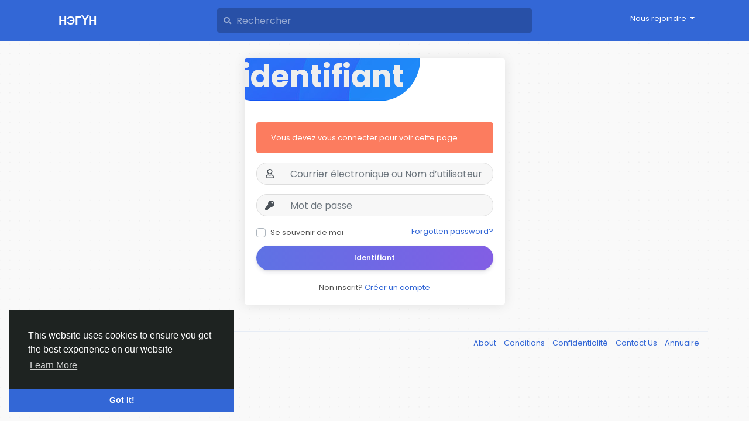

--- FILE ---
content_type: text/html; charset=UTF-8
request_url: https://negun.mn/pages/?lang=fr_fr
body_size: 7530
content:
<!doctype html> <html lang="fr_fr" > <head> <meta charset="UTF-8"> <meta name="viewport" content="width=device-width, initial-scale=1"> <meta name="generator" content="Sngine"> <meta name="version" content="3.2.1"> <title>Se connecter</title> <meta name="description" content="Үнэт дурсамжаа хадгал"> <meta name="keywords" content="negun, нэгүн, Mongolian, Монгол, олон нийтийн сүлжээ"> <meta property="og:title" content="Se connecter"/> <meta property="og:description" content="Үнэт дурсамжаа хадгал"/> <meta property="og:site_name" content="НЭГҮН"/> <meta property="og:image" content="https://negun.mn/content/themes/default/images/og-image.jpg"/> <meta name="twitter:card" content="summary"> <meta name="twitter:title" content="Se connecter"/> <meta name="twitter:description" content="Үнэт дурсамжаа хадгал"/> <meta name="twitter:image" content="https://negun.mn/content/themes/default/images/og-image.jpg"/> <link rel="shortcut icon" href="https://negun.mn/content/themes/default/images/favicon.png" /> <link href="https://fonts.googleapis.com/css?family=Poppins:300,400,500,600,700" rel="stylesheet" crossorigin="anonymous" /> <link rel="stylesheet" href="https://use.fontawesome.com/releases/v5.15.4/css/all.css" crossorigin="anonymous"> <link rel="stylesheet" href="https://cdn.jsdelivr.net/npm/bootstrap@4.6.0/dist/css/bootstrap.min.css" integrity="sha384-B0vP5xmATw1+K9KRQjQERJvTumQW0nPEzvF6L/Z6nronJ3oUOFUFpCjEUQouq2+l" crossorigin="anonymous"> <link rel="stylesheet" type='text/css' href="https://negun.mn/content/themes/default/css/style.min.css"> <script>
            /* 
You can add your JavaScript code here

Example:

var x, y, z;
x = 1;
y = 2;
z = x + y;
*/
        </script> </head> <body data-hash-tok="3C6ZuG4n2" data-hash-pos="1" class=" visitor n_chat index-body" > <div class="main-wrapper"> <div class="main-header"> <div class="container"> <div class="row"> <div class="col-6 col-md-4 col-lg-3 "> <div class="logo-wrapper"> <a href="https://negun.mn" class="logo">
                                                                    НЭГҮН
                                                            </a> </div> </div> <div class="col-6 col-md-8 col-lg-9"> <div class="row"> <div class="col-md-7 col-lg-8"> <div class="search-wrapper d-none d-md-block"> <form> <div class="search-input-icon"> <i class="fa fa-search"></i> </div> <input id="search-input" type="text" class="form-control" placeholder='Rechercher' autocomplete="off"> <div id="search-results" class="dropdown-menu dropdown-widget dropdown-search js_dropdown-keepopen"> <div class="dropdown-widget-header"> <span class="title">Résultats de Recherche</span> </div> <div class="dropdown-widget-body"> <div class="loader loader_small ptb10"></div> </div> <a class="dropdown-widget-footer" id="search-results-all" href="https://negun.mn/search/">Voir tous les résulats</a> </div> </form> </div> </div> <div class="col-md-5 col-lg-4"> <div class="navbar-wrapper"> <ul class="clearfix"> <li class="dropdown float-right"> <a href="#" class="dropdown-toggle" data-toggle="dropdown" data-display="static"> <span>Nous rejoindre</span> </a> <div class="dropdown-menu dropdown-menu-right"> <a class="dropdown-item" href="https://negun.mn/signin">Identifiant</a> <a class="dropdown-item" href="https://negun.mn/signup">S’inscrire</a> <div class="dropdown-divider"></div> <div class="dropdown-item pointer js_theme-mode" data-mode="night"> <span class="js_theme-mode-text">Night Mode</span> <span class="float-right"> <i class="js_theme-mode-icon fas fa-moon"></i> </span> </div> </div> </li> </ul> </div> </div> </div> </div> </div> </div> </div> <div class="container mt30"> <div class="row"> <div class="col-md-6 col-lg-5 mx-md-auto"> <div class="card card-register"> <div class="js_panel "> <div class="card-header"> <img class="card-img" src="https://negun.mn/content/themes/default/images/home/square1.jpg"> <h4 class="card-title">Identifiant</h4> </div> <div class="card-body"> <div class="alert alert-warning">Vous devez vous connecter pour voir cette page</div> <form class="js_ajax-forms" data-url="core/signin.php" method="POST"> <div class="form-group"> <div class="input-group"> <div class="input-group-prepend"> <span class="input-group-text"><i class="far fa-user fa-fw"></i></span> </div> <input type="text" class="form-control" placeholder='Courrier électronique ou Nom d’utilisateur' name="username_email" required> </div> </div> <div class="form-group"> <div class="input-group"> <div class="input-group-prepend"> <span class="input-group-text"><i class="fas fa-key fa-fw"></i></span> </div> <input type="password" class="form-control" placeholder='Mot de passe' name="password" required> </div> </div> <div class="custom-control custom-checkbox mb10"> <input type="checkbox" class="custom-control-input" name="remember" id="remember"> <label class="custom-control-label" for="remember">Se souvenir de moi</label> <a class="float-right" href="https://negun.mn/reset">Forgotten password?</a> </div> <div class="form-group"> <button type="submit" class="btn btn-block btn-primary bg-gradient-blue border-0 rounded-pill">Identifiant</button> </div> <div class="alert alert-danger mb0 x-hidden"></div> </form> <div class="mt20 text-center">
                    Non inscrit? <a href="https://negun.mn/signup" class="js_toggle-panel text-link">Créer un compte</a> </div> </div> </div> <div class="js_panel x-hidden"> <div class="card-header"> <img class="card-img" src="https://negun.mn/content/themes/default/images/home/square1.jpg"> <h4 class="card-title">S’inscrire</h4> </div> <div class="card-body"> <form class="js_ajax-forms" data-url="core/signup.php" method="POST"> <div class="form-group"> <div class="input-group"> <div class="input-group-prepend"> <span class="input-group-text"><i class="fas fa-user fa-fw"></i></span> </div> <input name="first_name" type="text" class="form-control" placeholder='First name' required> </div> </div> <div class="form-group"> <div class="input-group"> <div class="input-group-prepend"> <span class="input-group-text"><i class="fas fa-user fa-fw"></i></span> </div> <input name="last_name" type="text" class="form-control" placeholder='Last name' required> </div> </div> <div class="form-group"> <div class="input-group"> <div class="input-group-prepend"> <span class="input-group-text"><i class="fas fa-globe fa-fw"></i></span> </div> <input name="username" type="text" class="form-control" placeholder='Nom d’utilisateur' required> </div> </div> <div class="form-group"> <div class="input-group"> <div class="input-group-prepend"> <span class="input-group-text"><i class="fas fa-envelope fa-fw"></i></span> </div> <input name="email" type="email" class="form-control" placeholder='Courrier électronique' required> </div> </div> <div class="form-group"> <div class="form-group"> <div class="input-group"> <div class="input-group-prepend"> <span class="input-group-text"><i class="fas fa-key fa-fw"></i></span> </div> <input name="password" type="password" class="form-control" placeholder='Mot de passe' required> </div> </div> </div> <div class="js_hidden-section x-hidden"> <div class="form-group"> <div class="input-group"> <div class="input-group-prepend"> <span class="input-group-text"><i class="fas fa-venus-mars fa-fw"></i></span> </div> <select name="gender" id="gender" class="form-control" required> <option value="none">Sélectionnez le sexe:</option> <option value="1">Эрэгтэй</option> <option value="2">Эмэгтэй</option> <option value="3">Бусад</option> </select> </div> </div> <input type="text" name="field1" style="display:none !important" tabindex="-1" autocomplete="off"> <div class="custom-control custom-checkbox mb10"> <input type="checkbox" class="custom-control-input" name="newsletter_agree" id="newsletter_agree"> <label class="custom-control-label" for="newsletter_agree">
                                I expressly agree to receive the newsletter
                            </label> </div> <div class="custom-control custom-checkbox mb10"> <input type="checkbox" class="custom-control-input" name="privacy_agree" id="privacy_agree"> <label class="custom-control-label" for="privacy_agree">
                            By creating your account, you agree to our <a href="https://negun.mn/static/terms" target="_blank">Conditions</a> & <a href="https://negun.mn/static/privacy" target="_blank">Privacy Policy</a> </label> </div> </div> <div class="form-group"> <button type="submit" class="btn btn-block btn-success bg-gradient-green border-0 rounded-pill">S’enregistrer</button> </div> <div class="alert alert-danger mb0 x-hidden"></div> </form> <div class="mt20 text-center">
                Have an account? <a href="https://negun.mn/signin" class="js_toggle-panel text-link">Se connecter Maintenant</a> </div> </div> </div> </div> </div> </div> </div> <div class="container"> <div class="row footer "> <div class="col-sm-6"> <span class="mr5">&copy; 2026 НЭГҮН</span> <a href="#" class="language-dropdown" data-toggle="dropdown"> <img width="16" height="16" class="mr10" src="https://negun.mn/content/uploads/flags/fr_fr.png"> <span>French</span> </a> <div class="dropdown-menu"> <a class="dropdown-item" href="?lang=en_us"> <img width="16" height="16" class="mr10" src="https://negun.mn/content/uploads/flags/en_us.png">English
	                </a> <a class="dropdown-item" href="?lang=ar_sa"> <img width="16" height="16" class="mr10" src="https://negun.mn/content/uploads/flags/ar_sa.png">Arabic
	                </a> <a class="dropdown-item" href="?lang=fr_fr"> <img width="16" height="16" class="mr10" src="https://negun.mn/content/uploads/flags/fr_fr.png">French
	                </a> <a class="dropdown-item" href="?lang=es_es"> <img width="16" height="16" class="mr10" src="https://negun.mn/content/uploads/flags/es_es.png">Spanish
	                </a> <a class="dropdown-item" href="?lang=pt_pt"> <img width="16" height="16" class="mr10" src="https://negun.mn/content/uploads/flags/pt_pt.png">Portuguese
	                </a> <a class="dropdown-item" href="?lang=de_de"> <img width="16" height="16" class="mr10" src="https://negun.mn/content/uploads/flags/de_de.png">Deutsch
	                </a> <a class="dropdown-item" href="?lang=tr_tr"> <img width="16" height="16" class="mr10" src="https://negun.mn/content/uploads/flags/tr_tr.png">Turkish
	                </a> <a class="dropdown-item" href="?lang=nl_nl"> <img width="16" height="16" class="mr10" src="https://negun.mn/content/uploads/flags/nl_nl.png">Dutch
	                </a> <a class="dropdown-item" href="?lang=it_it"> <img width="16" height="16" class="mr10" src="https://negun.mn/content/uploads/flags/it_it.png">Italiano
	                </a> <a class="dropdown-item" href="?lang=ru_ru"> <img width="16" height="16" class="mr10" src="https://negun.mn/content/uploads/flags/ru_ru.png">Russian
	                </a> <a class="dropdown-item" href="?lang=ro_ro"> <img width="16" height="16" class="mr10" src="https://negun.mn/content/uploads/flags/ro_ro.png">Romaian
	                </a> <a class="dropdown-item" href="?lang=pt_br"> <img width="16" height="16" class="mr10" src="https://negun.mn/content/uploads/flags/pt_br.png">Portuguese (Brazil)
	                </a> <a class="dropdown-item" href="?lang=el_gr"> <img width="16" height="16" class="mr10" src="https://negun.mn/content/uploads/flags/el_gr.png">Greek
	                </a> <a class="dropdown-item" href="?lang=mn_MN"> <img width="16" height="16" class="mr10" src="https://negun.mn/content/uploads/photos/2021/11/negun_85ae96650338bb07a37cda88178138b7.png">Монгол хэл
	                </a> </div> </div> <div class="col-sm-6 links"> <a href="https://negun.mn/static/about">
						About
					</a> <a class="pl10" href="https://negun.mn/static/terms">
						Conditions
					</a> <a class="pl10" href="https://negun.mn/static/privacy">
						Confidentialité
					</a> <a class="pl10" href="https://negun.mn/contacts">
					Contact Us
				</a> <a class="pl10" href="https://negun.mn/directory">
					Annuaire
				</a> </div> </div> </div> </div> <link rel="stylesheet" href="https://negun.mn/includes/assets/css/twemoji-amazing/twemoji-amazing.css"> <script>/* initialize vars */var site_title = "НЭГҮН";var site_path = "https://negun.mn";var ajax_path = site_path+"/includes/ajax/";var uploads_path = "https://negun.mn/content/uploads";var current_page = "sign";var system_debugging_mode = false;/* language */var system_langauge_dir = "ltr";var system_langauge_code = "fr";/* datetime */var system_datetime_format = 'MM/DD/YYYY HH:mm';/* theme */var theme_mode_night = false;var theme_dir_rtl = false;/* payments */var currency = "MNT";var stripe_key = "";var twocheckout_merchant_code = "";var twocheckout_publishable_key = "";/* features */var adblock_detector = true;var location_finder = false;</script><script>/* i18n for JS */var __ = [];__['Ask something'] = "Ask something";__['Add Friend'] = "Ajouter un ami";__['Friends'] = "Amis";__['Sent'] = "Sent";__['Following'] = "Abonnés";__['Follow'] = "Suivre";__['Pending'] = "Pending";__['Remove'] = "Remove";__['Error'] = "Erreur";__['Success'] = "Succès";__['Loading'] = "Chargement";__['Like'] = "J'aime";__['Unlike'] = "Je n’aime pas";__['Joined'] = "Inscrit depuis le";__['Join'] = "Nous rejoindre";__['Remove Admin'] = "Remove Admin";__['Make Admin'] = "Make Admin";__['Going'] = "Going";__['Interested'] = "Interested";__['Delete'] = "Delete";__['Delete Cover'] = "Delete Cover";__['Delete Picture'] = "Delete Picture";__['Delete Post'] = "Supprimer cet article";__['Delete Comment'] = "Supprimer le commentaire";__['Delete Conversation'] = "Supprimer La Conversation";__['Report'] = "Signaler";__['Block User'] = "Bloquer l’utilisateur";__['Unblock User'] = "Débloquer l’utilisateur";__['Mark as Available'] = "Mark as Available";__['Mark as Sold'] = "Mark as Sold";__['Save Post'] = "Sauvegarder Poster";__['Unsave Post'] = "Ne pas sauvé";__['Boost Post'] = "Boost Post";__['Unboost Post'] = "Unboost Post";__['Pin Post'] = "Epingler cet article";__['Unpin Post'] = "degoupiller";__['Verify'] = "Verify";__['Decline'] = "Decline";__['Boost'] = "Boost";__['Unboost'] = "Unboost";__['Mark as Paid'] = "Mark as Paid";__['Read more'] = "Read more";__['Read less'] = "Read less";__['Turn On Chat'] = "Turn On Chat";__['Turn Off Chat'] = "Turn Off Chat";__['Monthly Average'] = "Monthly Average";__['Jan'] = "Janvier";__['Feb'] = "Fév";__['Mar'] = "Mar";__['Apr'] = "Apr";__['May'] = "Mai";__['Jun'] = "Juin";__['Jul'] = "Juil";__['Aug'] = "Août";__['Sep'] = "Sep";__['Oct'] = "Oct";__['Nov'] = "Nov";__['Dec'] = "Déc";__['Users'] = "Utilisateurs";__['Pages'] = "Pages";__['Groups'] = "Groupes";__['Events'] = "Events";__['Posts'] = "Articles";__['Translated'] = "Translated";__['Are you sure you want to delete this?'] = "Êtes-vous sûr de vouloir supprimer ceci ?";__['Are you sure you want to remove your cover photo?'] = "Êtes-vous sûr de vouloir supprimer votre photo de couverture?";__['Are you sure you want to remove your profile picture?'] = "Êtes-vous sûr de que vouloir supprimer votre photo de profil ?";__['Are you sure you want to delete this post?'] = "Êtes-vous certain de vouloir effacer cet article ?";__['Are you sure you want to delete this comment?'] = "Êtes-vous sûr de vouloir supprimer ce commentaire ?";__['Are you sure you want to delete this conversation?'] = "Êtes-vous sûr de vouloir supprimer ceci ?";__['Are you sure you want to report this?'] = "Êtes-vous sûr de que vouloir signaler cet utilisateur ?";__['Are you sure you want to block this user?'] = "Êtes-vous certain de que vouloir bloquer cet utilisateur ?";__['Are you sure you want to unblock this user?'] = "Etes-vous sûr que vous souhaitez débloquer cet utilisateur?";__['Are you sure you want to delete your account?'] = "Are you sure you want to delete your account?";__['Are you sure you want to verify this request?'] = "Are you sure you want to verify this request?";__['Are you sure you want to decline this request?'] = "Are you sure you want to decline this request?";__['Are you sure you want to approve this request?'] = "Are you sure you want to approve this request?";__['Are you sure you want to do this?'] = "Are you sure you want to do this?";__['Factory Reset'] = "Factory Reset";__['Are you sure you want to reset your website?'] = "Are you sure you want to reset your website?";__['There is something that went wrong!'] = "Il y a quelque chose est allé worng !";__['There is no more data to show'] = "Il a aucune donnée supplémentaire pour montrer";__['This website uses cookies to ensure you get the best experience on our website'] = "This website uses cookies to ensure you get the best experience on our website";__['Got It!'] = "Got It!";__['Learn More'] = "Learn More";__['No result found'] = "No result found";__['Turn on Commenting'] = "Turn on Commenting";__['Turn off Commenting'] = "Turn off Commenting";__['Day Mode'] = "Day Mode";__['Night Mode'] = "Night Mode";__['Message'] = "Message";__['You haved poked'] = "You haved poked";__['Touch to unmute'] = "Touch to unmute";__['Press space to see next'] = "Press space to see next";__['Visit link'] = "Visit link";__['ago'] = "ago";__['hour ago'] = "hour ago";__['hours ago'] = "hours ago";__['minute ago'] = "minute ago";__['minutes ago'] = "minutes ago";__['from now'] = "from now";__['seconds ago'] = "seconds ago";__['yesterday'] = "yesterday";__['tomorrow'] = "tomorrow";__['days ago'] = "days ago";__['Nothing selected'] = "Nothing selected";__['Seen by'] = "Seen by";__['Ringing'] = "Ringing";__['is Offline'] = "is Offline";__['is Busy'] = "is Busy";__['No Answer'] = "No Answer";__['You can not connect to this user'] = "You can not connect to this user";__['You have an active call already'] = "You have an active call already";__['The recipient declined the call'] = "The recipient declined the call";__['Connection has been lost'] = "Connection has been lost";__['You must fill in all of the fields'] = "Vous devez renseigner tous les champs";__['Hide from Timeline'] = "Hide from Timeline";__['Allow on Timeline'] = "Allow on Timeline";__['Are you sure you want to hide this post from your profile timeline? It may still appear in other places like newsfeed and search results'] = "Are you sure you want to hide this post from your profile timeline? It may still appear in other places like newsfeed and search results";__['Select All'] = "Select All";__['Deselect All'] = "Deselect All";__['Total'] = "Total";__['Stop Campaign'] = "Stop Campaign";__['Resume Campaign'] = "Resume Campaign";__['Sorry, WebRTC is not available in your browser'] = "Sorry, WebRTC is not available in your browser";__['You are ready to Go Live now'] = "You are ready to Go Live now";__['Getting permissions failed'] = "Getting permissions failed";__['Going Live'] = "Going Live";__['You are live now'] = "You are live now";__['You are offline now'] = "You are offline now";__['Going live failed'] = "Going live failed";__['Online'] = "Sur Internet";__['Offline'] = "Hors connexion";__['Switching stream sources'] = "Switching stream sources";__['Successfully switched to new device'] = "Successfully switched to new device";__['Unable to determine device type'] = "Unable to determine device type";__['Failed to switch to new device'] = "Failed to switch to new device";__['Ending live error'] = "Ending live error";__['Joining live stream failed'] = "Joining live stream failed";__['Video Muted'] = "Video Muted";__['Audio Muted'] = "Audio Muted";__['Live Ended'] = "Live Ended";/* i18n for DataTables */__['Processing...'] = "Processing...";__['Search:'] = "Search:";__['Show _MENU_ entries'] = "Show _MENU_ entries";__['Showing _START_ to _END_ of _TOTAL_ entries'] = "Showing _START_ to _END_ of _TOTAL_ entries";__['Showing 0 to 0 of 0 entries'] = "Showing 0 to 0 of 0 entries";__['(filtered from _MAX_ total entries)'] = "(filtered from _MAX_ total entries)";__['Loading...'] = "Loading...";__['No matching records found'] = "No matching records found";__['No data available in table'] = "No data available in table";__['First'] = "First";__['Previous'] = "Previous";__['Next'] = "Étape Suivante";__['Last'] = "Last";__[': activate to sort column ascending'] = ": activate to sort column ascending";__[': activate to sort column descending'] = ": activate to sort column descending";/* i18n for OneSignal */__['Subscribe to notifications'] = "Subscribe to notifications";__['You are subscribed to notifications'] = "You are subscribed to notifications";__['You have blocked notifications'] = "You have blocked notifications";__['Click to subscribe to notifications'] = "Click to subscribe to notifications";__['Thanks for subscribing!'] = "Thanks for subscribing!";__['You are subscribed to notifications'] = "You are subscribed to notifications";__['You will not receive notifications again'] = "You will not receive notifications again";__['Manage Site Notifications'] = "Manage Site Notifications";__['SUBSCRIBE'] = "SUBSCRIBE";__['UNSUBSCRIBE'] = "UNSUBSCRIBE";__['Unblock Notifications'] = "Unblock Notifications";__['Follow these instructions to allow notifications:'] = "Follow these instructions to allow notifications:";</script><script src="https://code.jquery.com/jquery-3.6.0.min.js" integrity="sha256-/xUj+3OJU5yExlq6GSYGSHk7tPXikynS7ogEvDej/m4=" crossorigin="anonymous" defer></script><script src="https://cdn.jsdelivr.net/npm/popper.js@1.16.1/dist/umd/popper.min.js" integrity="sha384-9/reFTGAW83EW2RDu2S0VKaIzap3H66lZH81PoYlFhbGU+6BZp6G7niu735Sk7lN" crossorigin="anonymous" defer></script><script src="https://cdn.jsdelivr.net/npm/bootstrap@4.6.0/dist/js/bootstrap.min.js" integrity="sha384-+YQ4JLhjyBLPDQt//I+STsc9iw4uQqACwlvpslubQzn4u2UU2UFM80nGisd026JF" crossorigin="anonymous" defer></script><script src="https://negun.mn/includes/assets/js/plugins/mustache/mustache.min.js" defer></script><script src="https://negun.mn/includes/assets/js/plugins/jquery.form/jquery.form.min.js" defer></script><script src="https://negun.mn/includes/assets/js/plugins/jquery.inview/jquery.inview.min.js" defer></script><script src="https://negun.mn/includes/assets/js/plugins/autosize/autosize.min.js" defer></script><script src="https://negun.mn/includes/assets/js/plugins/readmore/readmore.min.js" defer></script><script src="https://negun.mn/includes/assets/js/plugins/moment/moment-with-locales.min.js" defer></script><script src="https://unpkg.com/video.js@7.8.4/dist/video.min.js" defer></script><script src="https://unpkg.com/videojs-contrib-hls@5.15.0/dist/videojs-contrib-hls.min.js" defer></script><link href="https://unpkg.com/video.js@7.8.4/dist/video-js.min.css" rel="stylesheet"><script src="https://negun.mn/includes/assets/js/core/core.js" defer></script><script src="//cdnjs.cloudflare.com/ajax/libs/cookieconsent2/3.0.3/cookieconsent.min.js" defer></script><link rel="stylesheet" type="text/css" href="//cdnjs.cloudflare.com/ajax/libs/cookieconsent2/3.0.3/cookieconsent.min.css" /><script>window.addEventListener("load", function(){window.cookieconsent.initialise({"palette": {"popup": {"background": "#1e2321","text": "#fff"},"button": {"background": "#3367d6"}},"theme": "edgeless","position": "bottom-left","content": {"message": __['This website uses cookies to ensure you get the best experience on our website'],"dismiss": __['Got It!'],"link": __['Learn More'],"href": site_path+"/static/privacy"}})});</script> <div id="modal" class="modal fade"><div class="modal-dialog"><div class="modal-content"><div class="modal-body"><div class="loader pt10 pb10"></div></div></div></div></div><script id="modal-login" type="text/template"><div class="modal-header"><h6 class="modal-title">Non connecté</h6></div><div class="modal-body"><p>S'il vous plaît connectez-vous pour continuer</p></div><div class="modal-footer"><a class="btn btn-primary" href="https://negun.mn/signin">Identifiant</a></div></script><script id="modal-message" type="text/template"><div class="modal-header"><h6 class="modal-title">{{title}}</h6><button type="button" class="close" data-dismiss="modal" aria-label="Close"><span aria-hidden="true">&times;</span></button></div><div class="modal-body"><p>{{message}}</p></div></script><script id="modal-success" type="text/template"><div class="modal-body text-center"><div class="big-icon success"><i class="fa fa-thumbs-up fa-3x"></i></div><h4>{{title}}</h4><p class="mt20">{{message}}</p></div></script><script id="modal-error" type="text/template"><div class="modal-body text-center"><div class="big-icon error"><i class="fa fa-times fa-3x"></i></div><h4>{{title}}</h4><p class="mt20">{{message}}</p></div></script><script id="modal-confirm" type="text/template"><div class="modal-header"><h6 class="modal-title">{{title}}</h6></div><div class="modal-body"><h6>{{message}}</h6>{{#password_check}}<div class="form-group mt20"><label class="form-control-label" for="modal-password-check">Confirmer le mot de passe</label><input id="modal-password-check" name="password_check" type="password" class="form-control"></div>{{/password_check}}</div><div class="modal-footer"><button type="button" class="btn btn-light" data-dismiss="modal">Annuler</button><button type="button" class="btn btn-primary" id="modal-confirm-ok">Confirmer</button></div></script><script id="modal-loading" type="text/template">
    <div class="modal-body text-center">
        <div class="spinner-border text-primary"></div>
    </div>
</script><script id="theme-switcher" type="text/template"><div class="modal-header"><h6 class="modal-title"><i class="fas fa-paint-roller mr5"></i>Theme Switcher</h6><button type="button" class="close" data-dismiss="modal" aria-label="Close"><span aria-hidden="true">&times;</span></button></div><div class="modal-body pb0 pt30"><div class="row"></div></div></script><script id="search-for" type="text/template"><div class="ptb10 plr10"><a href="https://negun.mn/search/{{#hashtag}}hashtag/{{/hashtag}}{{query}}"><i class="fa fa-search pr5"></i> Search for {{#hashtag}}#{{/hashtag}}{{query}}</a></div></script><script id="lightbox" type="text/template"><div class="lightbox"><div class="container lightbox-container"><div class="lightbox-preview"><div class="lightbox-next js_lightbox-slider"><i class="fa fa-chevron-right fa-3x"></i></div><div class="lightbox-prev js_lightbox-slider"><i class="fa fa-chevron-left fa-3x"></i></div><img alt="" class="img-fluid" src="{{image}}"></div><div class="lightbox-data"><div class="clearfix"><div class="pt5 pr5 float-right"><button type="button" class="close lightbox-close js_lightbox-close"><span aria-hidden="true">&times;</span></button></div></div><div class="lightbox-post"><div class="js_scroller" data-slimScroll-height="100%"><div class="loader mtb10"></div></div></div></div></div></div></script><script id="lightbox-nodata" type="text/template"><div class="lightbox"><div class="container lightbox-container"><div class="lightbox-preview nodata"><img alt="" class="img-fluid" src="{{image}}"></div></div></div></script><script id="lightbox-live" type="text/template"><div class="lightbox" data-live-post-id="{{post_id}}"><div class="container lightbox-container"><div class="lightbox-preview with-live"><div class="live-stream-video" id="js_live-video"><div class="live-counter" id="js_live-counter"><span class="status offline" id=js_live-counter-status>Hors connexion</span><span class="number"><i class="fas fa-eye mr5"></i><strong id="js_live-counter-number">0</strong></span></div><div class="live-status" id="js_live-status">Chargement<span class="spinner-grow spinner-grow-sm ml10"></span></div></div></div><div class="lightbox-data"><div class="clearfix"><div class="pt5 pr5 float-right"><button type="button" class="close lightbox-close js_lightbox-close"><span aria-hidden="true">&times;</span></button></div></div><div class="lightbox-post"><div class="js_scroller" data-slimScroll-height="100%"><div class="loader mtb10"></div></div></div></div></div></div></script><script id="forget-password-confirm" type="text/template"><div class="modal-header"><h6 class="modal-title">Veuillez vérifier vos emails.</h6><button type="button" class="close" data-dismiss="modal" aria-label="Close"><span aria-hidden="true">&times;</span></button></div><form class="js_ajax-forms" data-url="core/forget_password_confirm.php"><div class="modal-body"><div class="mb20">Veuillez vérifier vos emails. - Nous vous avons envoyé un email avec un code de confirmation à six chiffres. Entrez-le ci-dessous pour continuer à réinitialiser votre mot de passe.</div><div class="row"><div class="col-md-6"><div class="form-group"><input name="reset_key" type="text" class="form-control" placeholder="######" required autofocus></div></div><div class="col-md-6"><label class="form-control-label mb5">Nous avons envoyé votre code pour</label> <span class="badge badge-lg badge-warning">{{email}}</span></div></div><div class="alert alert-danger mb0 x-hidden"></div></div><div class="modal-footer"><input name="email" type="hidden" value="{{email}}"><button type="button" class="btn btn-light" data-dismiss="modal">Annuler</button><button type="submit" class="btn btn-primary">Continuer</button></div></form></script><script id="forget-password-reset" type="text/template"><div class="modal-header"><h6 class="modal-title">Modifier le mot de passe</h6><button type="button" class="close" data-dismiss="modal" aria-label="Close"><span aria-hidden="true">&times;</span></button></div><form class="js_ajax-forms" data-url="core/forget_password_reset.php"><div class="modal-body"><div class="form-group"><label class="form-control-label" for="password">nouveau mot de passe</label><input name="password" id="password" type="password" class="form-control" required autofocus></div><div class="form-group"><label class="form-control-label" for="confirm">Confirmer le mot de passe</label><input name="confirm" id="confirm" type="password" class="form-control" required></div><div class="alert alert-danger mb0 mt10 x-hidden"></div></div><div class="modal-footer"><input name="email" type="hidden" value="{{email}}"><input name="reset_key" type="hidden" value="{{reset_key}}"><button type="button" class="btn btn-light" data-dismiss="modal">Annuler</button><button type="submit" class="btn btn-primary">Continuer</button></div></form></script><script id="two-factor-authentication" type="text/template"><div class="modal-header"><h6 class="modal-title">Two-factor authentication required</h6><button type="button" class="close" data-dismiss="modal" aria-label="Close"><span aria-hidden="true">&times;</span></button></div><form class="js_ajax-forms" data-url="core/two_factor_authentication.php"><div class="modal-body"><div class="mb20">You've asked us to require a 6-digit login code when anyone tries to access your account from a new device or browser.</div><div class="mb20">Enter the 6-digit code that we sent to your <strong>{{method}}</strong></div><div class="form-group"><input name="two_factor_key" type="text" class="form-control" placeholder="######" required autofocus></div><div class="alert alert-danger mb0 mt10 x-hidden"></div></div><div class="modal-footer"><input name="user_id" type="hidden" value="{{user_id}}">{{#remember}}<input name="remember" type="hidden" value="true">{{/remember}}<button type="submit" class="btn btn-primary">Continuer</button></div></form></script> <script>
		/* 
You can add your JavaScript code here

Example:

var x, y, z;
x = 1;
y = 2;
z = x + y;
*/
	</script> <script async src="https://www.googletagmanager.com/gtag/js?id=UA-89279926-3"></script> <script>
  window.dataLayer = window.dataLayer || [];
  function gtag(){dataLayer.push(arguments);}
  gtag('js', new Date());

  gtag('config', 'UA-89279926-3');
</script> </body> </html>

--- FILE ---
content_type: text/css
request_url: https://negun.mn/content/themes/default/css/style.min.css
body_size: 26834
content:
:root{--body-font-family:Poppins,Helvetica,"sans-serif";--body-bg-color:#EAF1F7;--body-bg-color-dark:#131313;--body-color:#555;--body-color-dark:#dfdfdf;--link-color:#3367d6;--header-bg-color:#3367d6;--header-bg-color-dark:#212121}body{font-family:var(--body-font-family);padding-top:70px;font-size:13px;color:var(--body-color);background-color:var(--body-bg-color)}body.night-mode{color:var(--body-color-dark);background-color:var(--body-bg-color-dark)}body.n_activated,body.n_live{padding-top:120px}ul{margin:0;padding:0;list-style:none}a{color:var(--link-color)}a:hover{text-decoration:none}pre{padding:15px;font-size:13px;word-break:break-all;word-wrap:break-word;background-color:#f7f7f7;border:1px solid #dbdbdb;border-radius:4px}body.night-mode pre{color:var(--body-color-dark);background-color:#363636;border-color:#121212}.svg-container{display:inline-block}.svg-container svg{width:inherit!important;height:inherit!important}.custom-scrollbar ::-webkit-scrollbar{visibility:hidden;height:8px;width:8px}.custom-scrollbar ::-webkit-scrollbar-thumb{visibility:hidden;border-radius:4px;background:grey}.custom-scrollbar:hover ::-webkit-scrollbar,.custom-scrollbar:hover ::-webkit-scrollbar-thumb{visibility:visible}@media (max-width:576px){.col,.col-1,.col-10,.col-11,.col-12,.col-2,.col-3,.col-4,.col-5,.col-6,.col-7,.col-8,.col-9,.col-auto,.col-lg,.col-lg-1,.col-lg-10,.col-lg-11,.col-lg-12,.col-lg-2,.col-lg-3,.col-lg-4,.col-lg-5,.col-lg-6,.col-lg-7,.col-lg-8,.col-lg-9,.col-lg-auto,.col-md,.col-md-1,.col-md-10,.col-md-11,.col-md-12,.col-md-2,.col-md-3,.col-md-4,.col-md-5,.col-md-6,.col-md-7,.col-md-8,.col-md-9,.col-md-auto,.col-sm,.col-sm-1,.col-sm-10,.col-sm-11,.col-sm-12,.col-sm-2,.col-sm-3,.col-sm-4,.col-sm-5,.col-sm-6,.col-sm-7,.col-sm-8,.col-sm-9,.col-sm-auto,.col-xl,.col-xl-1,.col-xl-10,.col-xl-11,.col-xl-12,.col-xl-2,.col-xl-3,.col-xl-4,.col-xl-5,.col-xl-6,.col-xl-7,.col-xl-8,.col-xl-9,.col-xl-auto,.container{padding-right:5px;padding-left:5px}.row{margin-right:-5px;margin-left:-5px}}.tooltip-inner{font-family:var(--body-font-family);font-size:13px;white-space:nowrap;max-width:none;border-radius:2px}.badge.badge-lg{font-size:100%}body.night-mode .img-thumbnail{background:#212121;border-color:#424242}body.night-mode .list-group-item{background:#212121;border-color:#424242}.nav-pills.nav-search .nav-item,.nav-pills.nav-started .nav-item{margin-right:10px;margin-bottom:10px}.nav-pills.nav-search .nav-item:last-child,.nav-pills.nav-started .nav-item:last-child{margin-right:0}.nav-pills.nav-search .nav-link:not(.active){background:#fff}.nav-pills.nav-started .nav-link{padding-top:15px;padding-bottom:15px}.nav-pills.nav-started .nav-link:not(.active){background:#f3f3f3}body.night-mode .nav-pills.nav-search .nav-link:not(.active),body.night-mode .nav-pills.nav-started .nav-link:not(.active){background:#414141;color:#fff}body.night-mode .nav-pills.nav-search .nav-link:not(.active):hover,body.night-mode .nav-pills.nav-started .nav-link:not(.active):hover{background:#555}body.night-mode .nav-tabs{border-bottom-color:#363636}body.night-mode .nav-tabs .nav-item.show .nav-link,body.night-mode .nav-tabs .nav-link.active{color:#fff;border-color:#363636 #363636 #212121;background-color:#212121}body.night-mode .nav-tabs .nav-link:not(.active):hover{border-color:#363636}.dropdown-menu{min-width:200px;border:0;box-shadow:0 0 50px 0 rgb(82 63 105 / 15%)}body.night-mode .dropdown-menu{color:#e5e5e5;background:var(--header-bg-color-dark);box-shadow:0 6px 12px rgba(0,0,0,.175)}.dropdown-menu .dropdown-item{font-size:14px;padding:8px 16px}.night-mode .dropdown-item{color:#e5e5e5}body.night-mode .dropdown-item:focus,body.night-mode .dropdown-item:hover{color:#e5e5e5;background-color:#333}body.night-mode .dropdown-divider{border-top-color:#424242}.modal{z-index:999999}body.night-mode .modal-content{background-color:#212121}body.night-mode .modal-footer,body.night-mode .modal-header{border-color:#424242}.modal-header.with-nav{padding-bottom:0;border-bottom:0}.alert{padding:16px 24px}.alert-link:hover{text-decoration:underline}.alert-dismissible{padding-right:72px}.alert-primary{color:#fff;border-color:#7889e8;background-color:#7889e8}.alert-primary hr{border-top-color:#6276e4}.alert-secondary{color:#212529;border-color:#f6f7f8;background-color:#f6f7f8}.alert-secondary hr{border-top-color:#e8eaed}.alert-success{color:#fff;border-color:#4fd69c;background-color:#4fd69c}.alert-success hr{border-top-color:#3ad190}.alert-info{color:#fff;border-color:#37d5f2;background-color:#37d5f2}.alert-info hr{border-top-color:#1fd0f0}.alert-warning{color:#fff;border-color:#fc7c5f;background-color:#fc7c5f}.alert-warning hr{border-top-color:#fc6846}.alert-danger{color:#fff;border-color:#f75676;background-color:#f75676}.alert-danger hr{border-top-color:#f63e62}.alert-light{color:#fff;border-color:#bac1c8;background-color:#bac1c8}.alert-light hr{border-top-color:#acb4bd}.alert-dark{color:#fff;border-color:#45484b;background-color:#45484b}.alert-dark hr{border-top-color:#393b3e}.alert-post{background:#f8f9fa;color:var(--link-color);font-weight:600;box-shadow:0 1px 1px rgba(0,0,0,.05)}.night-mode .alert-post{background:#212121}.alert-chat{background:#8d8d8d;width:75%;padding:5px 10px!important;margin:0 auto!important;color:#fff;border-top-left-radius:0;border-top-right-radius:0}body.night-mode .alert-chat{background:#000}.alert .title{padding-bottom:8px;margin-bottom:10px;font-weight:600;border-bottom-width:1px;border-bottom-style:solid}.alert .icon{display:table-cell;vertical-align:middle;padding-right:10px}.alert .text{display:table-cell;vertical-align:top;text-align:left}.btn{font-size:12px;font-weight:600;padding:12px 34px;white-space:nowrap;border-radius:2px}.btn.focus,.btn:focus{outline:0;box-shadow:none}.btn.disabled,.btn:disabled{box-shadow:none}.btn-group-lg>.btn,.btn-lg{font-size:14px;padding:16px 96px}.btn-group-md>.btn,.btn-md{font-size:12px;padding:16px 56px}.btn-group-sm>.btn,.btn-sm{font-size:11px;padding:8px 26px}.btn-icon{padding:12px 14px}.btn-lg.btn-icon{padding:19px 22px}.btn-md.btn-icon{padding:17px 20px}.btn-sm.btn-icon{padding:5px 8px}.btn-primary,.btn-primary.disabled,.btn-primary:disabled,.btn-primary:not(:disabled):not(.disabled).active,.btn-primary:not(:disabled):not(.disabled):active,.show>.btn-primary.dropdown-toggle{color:#fff;border-color:#5e72e4;background-color:#5e72e4}.btn-primary{box-shadow:0 4px 6px rgba(50,50,93,.11),0 1px 3px rgba(0,0,0,.08)}.btn-primary:hover{color:#fff;border-color:#4d61cf;background-color:#4d61cf}.btn-primary.focus,.btn-primary:focus{box-shadow:0 4px 6px rgba(50,50,93,.11),0 1px 3px rgba(0,0,0,.08),0 0 0 0 rgba(94,114,228,.5)}.btn-primary:not(:disabled):not(.disabled).active:focus,.btn-primary:not(:disabled):not(.disabled):active:focus,.show>.btn-primary.dropdown-toggle:focus{box-shadow:none}.btn-secondary,.btn-secondary.disabled,.btn-secondary:disabled,.btn-secondary:not(:disabled):not(.disabled).active,.btn-secondary:not(:disabled):not(.disabled):active,.show>.btn-secondary.dropdown-toggle{color:#212529;border-color:#f7fafc;background-color:#f7fafc}.btn-secondary{box-shadow:0 4px 6px rgba(50,50,93,.11),0 1px 3px rgba(0,0,0,.08)}.btn-secondary:hover{color:#212529;border-color:#f1f4f6;background-color:#f1f4f6}.btn-secondary.focus,.btn-secondary:focus{box-shadow:0 4px 6px rgba(50,50,93,.11),0 1px 3px rgba(0,0,0,.08),0 0 0 0 rgba(247,250,252,.5)}.btn-secondary:not(:disabled):not(.disabled).active:focus,.btn-secondary:not(:disabled):not(.disabled):active:focus,.show>.btn-secondary.dropdown-toggle:focus{box-shadow:none}.btn-success,.btn-success.disabled,.btn-success:disabled,.btn-success:not(:disabled):not(.disabled).active,.btn-success:not(:disabled):not(.disabled):active,.show>.btn-success.dropdown-toggle{color:#fff;border-color:#2dce89;background-color:#2dce89}.btn-success{box-shadow:0 4px 6px rgba(50,50,93,.11),0 1px 3px rgba(0,0,0,.08)}.btn-success:hover{color:#fff;border-color:#2bc080;background-color:#2bc080}.btn-success.focus,.btn-success:focus{box-shadow:0 4px 6px rgba(50,50,93,.11),0 1px 3px rgba(0,0,0,.08),0 0 0 0 rgba(45,206,137,.5)}.btn-success:not(:disabled):not(.disabled).active:focus,.btn-success:not(:disabled):not(.disabled):active:focus,.show>.btn-success.dropdown-toggle:focus{box-shadow:none}.btn-info,.btn-info.disabled,.btn-info:disabled,.btn-info:not(:disabled):not(.disabled).active,.btn-info:not(:disabled):not(.disabled):active,.show>.btn-info.dropdown-toggle{color:#fff;border-color:#11cdef;background-color:#11cdef}.btn-info{box-shadow:0 4px 6px rgba(50,50,93,.11),0 1px 3px rgba(0,0,0,.08)}.btn-info:hover{color:#fff;border-color:#10bede;background-color:#10bede}.btn-info.focus,.btn-info:focus{box-shadow:0 4px 6px rgba(50,50,93,.11),0 1px 3px rgba(0,0,0,.08),0 0 0 0 rgba(17,205,239,.5)}.btn-info:not(:disabled):not(.disabled).active:focus,.btn-info:not(:disabled):not(.disabled):active:focus,.show>.btn-info.dropdown-toggle:focus{box-shadow:none}.btn-warning,.btn-warning.disabled,.btn-warning:disabled,.btn-warning:not(:disabled):not(.disabled).active,.btn-warning:not(:disabled):not(.disabled):active,.show>.btn-warning.dropdown-toggle{color:#fff;border-color:#fb6340;background-color:#fb6340}.btn-warning{box-shadow:0 4px 6px rgba(50,50,93,.11),0 1px 3px rgba(0,0,0,.08)}.btn-warning:hover{color:#fff;border-color:#f0603f;background-color:#f0603f}.btn-warning.focus,.btn-warning:focus{box-shadow:0 4px 6px rgba(50,50,93,.11),0 1px 3px rgba(0,0,0,.08),0 0 0 0 rgba(251,99,64,.5)}.btn-warning:not(:disabled):not(.disabled).active:focus,.btn-warning:not(:disabled):not(.disabled):active:focus,.show>.btn-warning.dropdown-toggle:focus{box-shadow:none}.btn-danger,.btn-danger.disabled,.btn-danger:disabled,.btn-danger:not(:disabled):not(.disabled).active,.btn-danger:not(:disabled):not(.disabled):active,.show>.btn-danger.dropdown-toggle{color:#fff;border-color:#f5365c;background-color:#f5365c}.btn-danger{box-shadow:0 4px 6px rgba(50,50,93,.11),0 1px 3px rgba(0,0,0,.08)}.btn-danger:hover{color:#fff;border-color:#eb3357;background-color:#eb3357}.btn-danger.focus,.btn-danger:focus{box-shadow:0 4px 6px rgba(50,50,93,.11),0 1px 3px rgba(0,0,0,.08),0 0 0 0 rgba(245,54,92,.5)}.btn-danger:not(:disabled):not(.disabled).active:focus,.btn-danger:not(:disabled):not(.disabled):active:focus,.show>.btn-danger.dropdown-toggle:focus{box-shadow:none}.btn-light,.btn-light.disabled,.btn-light:disabled,.btn-light:not(:disabled):not(.disabled).active,.btn-light:not(:disabled):not(.disabled):active,.show>.btn-light.dropdown-toggle{color:#fff;border-color:#adb5bd;background-color:#adb5bd}.btn-light{box-shadow:0 4px 6px rgba(50,50,93,.11),0 1px 3px rgba(0,0,0,.08)}.btn-light:hover{color:#fff;border-color:#a5adb4;background-color:#a5adb4}.btn-light.focus,.btn-light:focus{box-shadow:0 4px 6px rgba(50,50,93,.11),0 1px 3px rgba(0,0,0,.08),0 0 0 0 rgba(173,181,189,.5)}.btn-light:not(:disabled):not(.disabled).active:focus,.btn-light:not(:disabled):not(.disabled):active:focus,.show>.btn-light.dropdown-toggle:focus{box-shadow:none}.btn-dark,.btn-dark.disabled,.btn-dark:disabled,.btn-dark:not(:disabled):not(.disabled).active,.btn-dark:not(:disabled):not(.disabled):active,.show>.btn-dark.dropdown-toggle{color:#fff;border-color:#212529;background-color:#212529}.btn-dark{box-shadow:0 4px 6px rgba(50,50,93,.11),0 1px 3px rgba(0,0,0,.08)}.btn-dark:hover{color:#fff;border-color:#212529;background-color:#212529}.btn-dark.focus,.btn-dark:focus{box-shadow:0 4px 6px rgba(50,50,93,.11),0 1px 3px rgba(0,0,0,.08),0 0 0 0 rgba(33,37,41,.5)}.btn-dark:not(:disabled):not(.disabled).active:focus,.btn-dark:not(:disabled):not(.disabled):active:focus,.show>.btn-dark.dropdown-toggle:focus{box-shadow:none}.btn-link{font-weight:400;color:#5e72e4;background-color:transparent}.btn-link:hover{text-decoration:none;color:#233dd2;border-color:transparent;background-color:transparent}.btn-link.focus,.btn-link:focus{text-decoration:none;border-color:transparent;box-shadow:none}.btn-link.disabled,.btn-link:disabled{pointer-events:none;color:#8898aa}.btn-outline-primary{color:#5e72e4;border-color:#5e72e4;background-color:transparent;background-image:none}.btn-outline-primary:hover{color:#fff;border-color:#5e72e4;background-color:#5e72e4}.btn-outline-primary.focus,.btn-outline-primary:focus{box-shadow:0 0 0 0 rgba(94,114,228,.5)}.btn-outline-primary.disabled,.btn-outline-primary:disabled{color:#5e72e4;background-color:transparent}.btn-outline-primary:not(:disabled):not(.disabled).active,.btn-outline-primary:not(:disabled):not(.disabled):active,.show>.btn-outline-primary.dropdown-toggle{color:#fff;border-color:#5e72e4;background-color:#5e72e4}.btn-outline-primary:not(:disabled):not(.disabled).active:focus,.btn-outline-primary:not(:disabled):not(.disabled):active:focus,.show>.btn-outline-primary.dropdown-toggle:focus{box-shadow:0 0 0 0 rgba(94,114,228,.5)}.btn-outline-secondary{color:#f7fafc;border-color:#f7fafc;background-color:transparent;background-image:none}.btn-outline-secondary:hover{color:#212529;border-color:#f7fafc;background-color:#f7fafc}.btn-outline-secondary.focus,.btn-outline-secondary:focus{box-shadow:0 0 0 0 rgba(247,250,252,.5)}.btn-outline-secondary.disabled,.btn-outline-secondary:disabled{color:#f7fafc;background-color:transparent}.btn-outline-secondary:not(:disabled):not(.disabled).active,.btn-outline-secondary:not(:disabled):not(.disabled):active,.show>.btn-outline-secondary.dropdown-toggle{color:#212529;border-color:#f7fafc;background-color:#f7fafc}.btn-outline-secondary:not(:disabled):not(.disabled).active:focus,.btn-outline-secondary:not(:disabled):not(.disabled):active:focus,.show>.btn-outline-secondary.dropdown-toggle:focus{box-shadow:0 0 0 0 rgba(247,250,252,.5)}.btn-outline-success{color:#2dce89;border-color:#2dce89;background-color:transparent;background-image:none}.btn-outline-success:hover{color:#fff;border-color:#2dce89;background-color:#2dce89}.btn-outline-success.focus,.btn-outline-success:focus{box-shadow:0 0 0 0 rgba(45,206,137,.5)}.btn-outline-success.disabled,.btn-outline-success:disabled{color:#2dce89;background-color:transparent}.btn-outline-success:not(:disabled):not(.disabled).active,.btn-outline-success:not(:disabled):not(.disabled):active,.show>.btn-outline-success.dropdown-toggle{color:#fff;border-color:#2dce89;background-color:#2dce89}.btn-outline-success:not(:disabled):not(.disabled).active:focus,.btn-outline-success:not(:disabled):not(.disabled):active:focus,.show>.btn-outline-success.dropdown-toggle:focus{box-shadow:0 0 0 0 rgba(45,206,137,.5)}.btn-outline-info{color:#11cdef;border-color:#11cdef;background-color:transparent;background-image:none}.btn-outline-info:hover{color:#fff;border-color:#11cdef;background-color:#11cdef}.btn-outline-info.focus,.btn-outline-info:focus{box-shadow:0 0 0 0 rgba(17,205,239,.5)}.btn-outline-info.disabled,.btn-outline-info:disabled{color:#11cdef;background-color:transparent}.btn-outline-info:not(:disabled):not(.disabled).active,.btn-outline-info:not(:disabled):not(.disabled):active,.show>.btn-outline-info.dropdown-toggle{color:#fff;border-color:#11cdef;background-color:#11cdef}.btn-outline-info:not(:disabled):not(.disabled).active:focus,.btn-outline-info:not(:disabled):not(.disabled):active:focus,.show>.btn-outline-info.dropdown-toggle:focus{box-shadow:0 0 0 0 rgba(17,205,239,.5)}.btn-outline-warning{color:#fb6340;border-color:#fb6340;background-color:transparent;background-image:none}.btn-outline-warning:hover{color:#fff;border-color:#fb6340;background-color:#fb6340}.btn-outline-warning.focus,.btn-outline-warning:focus{box-shadow:0 0 0 0 rgba(251,99,64,.5)}.btn-outline-warning.disabled,.btn-outline-warning:disabled{color:#fb6340;background-color:transparent}.btn-outline-warning:not(:disabled):not(.disabled).active,.btn-outline-warning:not(:disabled):not(.disabled):active,.show>.btn-outline-warning.dropdown-toggle{color:#fff;border-color:#fb6340;background-color:#fb6340}.btn-outline-warning:not(:disabled):not(.disabled).active:focus,.btn-outline-warning:not(:disabled):not(.disabled):active:focus,.show>.btn-outline-warning.dropdown-toggle:focus{box-shadow:0 0 0 0 rgba(251,99,64,.5)}.btn-outline-danger{color:#f5365c;border-color:#f5365c;background-color:transparent;background-image:none}.btn-outline-danger:hover{color:#fff;border-color:#f5365c;background-color:#f5365c}.btn-outline-danger.focus,.btn-outline-danger:focus{box-shadow:0 0 0 0 rgba(245,54,92,.5)}.btn-outline-danger.disabled,.btn-outline-danger:disabled{color:#f5365c;background-color:transparent}.btn-outline-danger:not(:disabled):not(.disabled).active,.btn-outline-danger:not(:disabled):not(.disabled):active,.show>.btn-outline-danger.dropdown-toggle{color:#fff;border-color:#f5365c;background-color:#f5365c}.btn-outline-danger:not(:disabled):not(.disabled).active:focus,.btn-outline-danger:not(:disabled):not(.disabled):active:focus,.show>.btn-outline-danger.dropdown-toggle:focus{box-shadow:0 0 0 0 rgba(245,54,92,.5)}.btn-outline-light{color:#adb5bd;border-color:#adb5bd;background-color:transparent;background-image:none}.btn-outline-light:hover{color:#fff;border-color:#adb5bd;background-color:#adb5bd}.btn-outline-light.focus,.btn-outline-light:focus{box-shadow:0 0 0 0 rgba(173,181,189,.5)}.btn-outline-light.disabled,.btn-outline-light:disabled{color:#adb5bd;background-color:transparent}.btn-outline-light:not(:disabled):not(.disabled).active,.btn-outline-light:not(:disabled):not(.disabled):active,.show>.btn-outline-light.dropdown-toggle{color:#fff;border-color:#adb5bd;background-color:#adb5bd}.btn-outline-light:not(:disabled):not(.disabled).active:focus,.btn-outline-light:not(:disabled):not(.disabled):active:focus,.show>.btn-outline-light.dropdown-toggle:focus{box-shadow:0 0 0 0 rgba(173,181,189,.5)}.btn-outline-dark{color:#212529;border-color:#212529;background-color:transparent;background-image:none}.btn-outline-dark:hover{color:#fff;border-color:#212529;background-color:#212529}.btn-outline-dark.focus,.btn-outline-dark:focus{box-shadow:0 0 0 0 rgba(33,37,41,.5)}.btn-outline-dark.disabled,.btn-outline-dark:disabled{color:#212529;background-color:transparent}.btn-outline-dark:not(:disabled):not(.disabled).active,.btn-outline-dark:not(:disabled):not(.disabled):active,.show>.btn-outline-dark.dropdown-toggle{color:#fff;border-color:#212529;background-color:#212529}.btn-outline-dark:not(:disabled):not(.disabled).active:focus,.btn-outline-dark:not(:disabled):not(.disabled):active:focus,.show>.btn-outline-dark.dropdown-toggle:focus{box-shadow:0 0 0 0 rgba(33,37,41,.5)}.btn-rounded{border:0!important;border-radius:50%}.btn-delete:hover{color:#fff;border-color:#eb3357;background-color:#eb3357}.btn-delete:hover .fa:before{content:"\f1f8"}.btn-payment{background:#f7f7f7}.btn-payment:hover{background:#f1f1f1}.btn-voice-start,.btn-voice-stop{display:inline-block;padding:4px 14px;background:#007bff;color:#fff;cursor:pointer;border-radius:18px}.btn-voice-stop{background:red}.form-control,.input-group-text{border-color:#ddd;border-radius:2px}body.night-mode .form-control,body.night-mode .input-group-text{background-color:#232323;border-color:#363636;color:#dfdfdf}.form-control:focus{box-shadow:none}.form-control-label{font-weight:600;color:#525f7f;margin-bottom:0}body.night-mode .form-control-label{color:#a3afce}body.night-mode .form-control-plaintext{color:#eee}.input-group .btn{padding-top:9px;padding-bottom:9px}.custom-control-label{padding-top:2px}.form-table-row{display:flex;margin-bottom:30px}.form-table-row>div{flex:1}.form-table-row>div:last-child{flex-basis:auto;flex-grow:0;margin-left:10px}.form-table-row>div.avatar{flex-basis:auto;flex-grow:0;margin-right:10px}.input-money{position:relative}.input-money span{font-size:20px;position:absolute;top:15px;left:0;width:45px;text-align:center}.input-money input{font-size:40px;line-height:40px;font-family:opensanslight;margin:0;padding:10px;padding-left:45px;height:60px;outline:0}.card{border:1px solid #e6ecf5;margin-bottom:20px}body.night-mode .card{background:#212121;border-color:#212121}.card-header{background-color:#f6f9fc;border-color:#e6ecf5}body.night-mode .card-header{background:#212121;border-color:#363636}.card-header.with-icon{padding-top:20px;padding-bottom:20px}.card-header.with-nav{padding-bottom:0;border-bottom:0}@media (min-width:768px){.card-header.with-icon{font-size:14px;font-weight:500}}.card-header.block-title{font-size:9px;font-weight:600;text-transform:uppercase;padding:10px 35px;background:0 0}.card-body.with-form,.card-body.with-list,.card-body.with-nav{padding:10px}.card-body .divider,.modal-body .divider{border-top:1px solid #e6ecf5;margin:25px 0}.card-body .divider.dashed,.modal-body .divider.dashed{border-top-style:dashed}body.night-mode .card-body .divider,body.night-mode .modal-body .divider{border-color:#131313}@media (min-width:768px){.card-body.page-content{padding:50px}}body.night-mode .card-pricing,body.night-mode .card-pricing .list-group-item{background:#292929}.card-footer-fake{text-align:right;padding:.75rem 1.25rem;background-color:rgba(0,0,0,.03);border-top:1px solid rgba(0,0,0,.125);margin:1.25rem -1.25rem -1.25rem}.bg-gradient-primary{color:#fff!important;background:linear-gradient(87deg,#5e72e4 0,#825ee4 100%)!important}.bg-gradient-secondary{background:linear-gradient(87deg,#f7fafc 0,#f7f8fc 100%)!important}.bg-gradient-success{color:#fff!important;background:linear-gradient(87deg,#2dce89 0,#2dcecc 100%)!important}.bg-gradient-info{color:#fff!important;background:linear-gradient(87deg,#11cdef 0,#1171ef 100%)!important}.bg-gradient-warning{color:#fff!important;background:linear-gradient(87deg,#fb6340 0,#fbb140 100%)!important}.bg-gradient-danger{color:#fff!important;background:linear-gradient(87deg,#f5365c 0,#f56036 100%)!important}.bg-gradient-light{background:linear-gradient(87deg,#adb5bd 0,#adaebd 100%)!important}.bg-gradient-dark{color:#eee;background:linear-gradient(87deg,#212529 0,#212229 100%)!important}.bg-gradient-default{color:#eee;background:linear-gradient(87deg,#172b4d 0,#1a174d 100%)!important}.bg-gradient-white{background:linear-gradient(87deg,#fff 0,#fff 100%)!important}.bg-gradient-neutral{background:linear-gradient(87deg,#fff 0,#fff 100%)!important}.bg-gradient-darker{color:#eee;background:linear-gradient(87deg,#000 0,#000 100%)!important}.bg-gradient-blue{color:#fff!important;background:linear-gradient(87deg,#5e72e4 0,#825ee4 100%)!important}.bg-gradient-indigo{color:#fff!important;background:linear-gradient(87deg,#5603ad 0,#9d03ad 100%)!important}.bg-gradient-purple{color:#fff!important;background:linear-gradient(87deg,#8965e0 0,#bc65e0 100%)!important}.bg-gradient-pink{color:#fff!important;background:linear-gradient(87deg,#f3a4b5 0,#f3b4a4 100%)!important}.bg-gradient-red{color:#fff!important;background:linear-gradient(87deg,#f5365c 0,#f56036 100%)!important}.bg-gradient-orange{color:#fff!important;background:linear-gradient(87deg,#fb6340 0,#fbb140 100%)!important}.bg-gradient-yellow{color:#666;background:linear-gradient(87deg,#ffd600 0,#beff00 100%)!important}.bg-gradient-green{color:#fff!important;background:linear-gradient(87deg,#2dce89 0,#2dcecc 100%)!important}.bg-gradient-teal{color:#fff!important;background:linear-gradient(87deg,#11cdef 0,#1171ef 100%)!important}.bg-gradient-cyan{color:#fff!important;background:linear-gradient(87deg,#2bffc6 0,#2be0ff 100%)!important}.bg-gradient-white{background:linear-gradient(87deg,#fff 0,#fff 100%)!important}.bg-gradient-gray{color:#fff!important;background:linear-gradient(87deg,#8898aa 0,#888aaa 100%)!important}.bg-gradient-gray-dark{color:#fff!important;background:linear-gradient(87deg,#32325d 0,#44325d 100%)!important}.bg-gradient-light{background:linear-gradient(87deg,#ced4da 0,#cecfda 100%)!important}.bg-gradient-lighter{background:linear-gradient(87deg,#e9ecef 0,#e9eaef 100%)!important}.bs-callout{background:#fff;padding:20px;margin:20px 0;border-left:5px solid #eee;border-radius:3px}body.night-mode .bs-callout{background:#212121}.bs-callout h4{margin-top:0;margin-bottom:5px}.bs-callout p:last-child{margin-bottom:0}.bs-callout code{border-radius:3px}.bs-callout+.bs-callout{margin-top:-5px}.bs-callout-default{border-left-color:#777}.bs-callout-default h4{color:#777}.bs-callout-primary{border-left-color:#428bca}.bs-callout-primary h4{color:#428bca}.bs-callout-success{border-left-color:#5cb85c}.bs-callout-success h4{color:#5cb85c}.bs-callout-danger{border-left-color:#d9534f}.bs-callout-danger h4{color:#d9534f}.bs-callout-warning{border-left-color:#f0ad4e}.bs-callout-warning h4{color:#f0ad4e}.bs-callout-info{border-left-color:#5bc0de}.bs-callout-info h4{color:#5bc0de}.bootstrap-select:not(.input-group-btn){height:100%}.bootstrap-select .dropdown-toggle .filter-option{display:inline-block!important;position:static!important;padding:0!important}.bootstrap-select .btn-outline-light{color:#495057;border-color:#ddd}.bootstrap-select .option .icon{display:table-cell;vertical-align:middle;padding-right:10px}.bootstrap-select .option .text{display:table-cell;vertical-align:top;text-align:left}div.mce-fullscreen{z-index:99999}.ui-autocomplete{position:absolute;top:0;left:0;cursor:default;z-index:9999}.ui-widget-content{background:#fff;color:#444;z-index:99999;padding:10px;border-radius:0 0 3px 3px;box-shadow:0 3px 4px rgba(0,0,0,.15)}body.night-mode .ui-widget-content{background:var(--header-bg-color-dark);box-shadow:0 6px 12px rgba(0,0,0,.175)}.ui-menu-item{position:relative;margin:0;padding:5px 0;border-radius:3px;cursor:pointer}.ui-menu-item:hover{background:#efefef}body.night-mode .ui-menu-item:hover{background:#424242}.ui-menu-item a{color:#444}body.night-mode .ui-menu-item a{color:#e5e5e5}.ui-menu-item img{width:30px;margin:5px;border-radius:50%}.ui-menu-item span{font-size:13px}.ui-helper-hidden-accessible{display:none}body.night-mode .tagify{border-color:#363636}body.night-mode .tagify__dropdown{border-color:#363636;background-color:#424242}body.night-mode .tagify__dropdown__item--active{background-color:#212121}.video-js:hover{cursor:pointer}.video-js .vjs-big-play-button{border-radius:50%!important;width:1.6em!important;height:1.6em!important;background:#3367d6!important;border-color:#3367d6!important;top:50%!important;left:50%!important;transform:translate(-50%,-50%)!important}.video-js .vjs-big-play-button:focus,.video-js:hover .vjs-big-play-button{background:#2850a7!important;border-color:#2850a7!important}body.night-mode .bootstrap-datetimepicker-widget *{color:#fff!important}body.night-mode .bootstrap-datetimepicker-widget table td span:hover,body.night-mode .bootstrap-datetimepicker-widget table td.day:hover,body.night-mode .bootstrap-datetimepicker-widget table td.hour:hover,body.night-mode .bootstrap-datetimepicker-widget table td.minute:hover,body.night-mode .bootstrap-datetimepicker-widget table td.second:hover,body.night-mode .bootstrap-datetimepicker-widget table thead tr:first-child th:hover{background:#313131}body.night-mode .bootstrap-datetimepicker-widget table td.new,body.night-mode .bootstrap-datetimepicker-widget table td.old{color:#999!important}.main-wrapper{width:100%;min-width:260px}.top-bar{position:fixed;top:0;left:0;right:0;height:50px;font-size:12px;line-height:50px;background:#fff2cc;color:#333;z-index:1001}@media (min-width:768px){.top-bar{font-size:13px}.top-bar .col-sm-5{text-align:right}}.top-bar.danger{background:#ce3426;color:#fff}.top-bar.danger a{color:#fff200}.top-bar.danger a:hover{text-decoration:underline}.main-header{position:fixed;top:0;left:0;right:0;height:70px;background:var(--header-bg-color);z-index:1001}body.night-mode:not(.visitor) .main-header{background:var(--header-bg-color-dark);box-shadow:0 1px 4px rgba(0,0,0,.2)}body.modal-open .main-header,body.modal-open .top-bar{padding-right:17px!important}@media (min-width:768px){body.modal-open:not(.n_chat) .main-header,body.modal-open:not(.n_chat) .top-bar{padding-right:227px!important}}@media (min-width:1200px){.main-header,.main-wrapper,.top-bar{padding-right:210px}body.n_chat .main-header,body.n_chat .main-wrapper,body.n_chat .top-bar{padding-right:0}}body.n_activated .main-header,body.n_live .main-header{top:50px}.main-header .logo-wrapper{padding-left:15px;padding-right:20px;height:70px;overflow:hidden;word-break:break-all}.main-header .logo{display:block;font-size:20px;font-weight:600;line-height:70px;color:#fff;opacity:1;text-transform:uppercase}.main-header .logo:hover{opacity:.8;text-decoration:none}.main-header .logo img{max-height:50px}.main-header .home-icon{position:absolute;top:10px;right:0;display:block;text-align:center;color:#fff;height:50px;padding:15px 14px;line-height:100%;border-radius:4px}.main-header .home-icon:hover{background-color:rgba(255,255,255,.1)}.main-header .search-wrapper{position:relative}.main-header .search-input-icon{position:absolute;top:13px;left:12px;color:#96aad4}.main-header .search-wrapper .form-control{height:44px;margin-top:13px;margin-bottom:8px;padding-left:34px;box-shadow:none;background:#2850a7;border:0 none;border-radius:8px;color:#fff}body.night-mode:not(.visitor) .main-header .search-wrapper .form-control{background:var(--body-bg-color-dark)}.main-header .search-wrapper .form-control::-webkit-input-placeholder{color:#96aad4}.main-header .search-wrapper .form-control:-moz-placeholder{color:#96aad4;opacity:1}.main-header .search-wrapper .form-control:-ms-input-placeholder{color:#96aad4}@media (min-width:768px){.navbar-wrapper{float:right}}.navbar-wrapper>ul>li{float:left;display:block;width:14.28571428571429%}@media (min-width:768px){.navbar-wrapper>ul>li{width:auto!important;margin-right:2px}.navbar-wrapper>ul>li:last-child{margin-right:0}}body.visitor .navbar-wrapper>ul>li{width:auto}.navbar-wrapper>ul>li>a{position:relative;display:block;text-align:center;color:#fff;height:50px;margin-top:10px;padding:15px 8px;line-height:100%;border-radius:4px}.navbar-wrapper>ul>li>a.user-menu{padding-top:20px}.navbar-wrapper>ul>li>a:hover{background-color:rgba(255,255,255,.1)}body.night-mode .navbar-wrapper>ul>li>a:hover{background-color:rgba(0,0,0,.1)}.navbar-wrapper>ul>li.dropdown.show>a{background-color:rgba(255,255,255,.1)}body.night-mode .navbar-wrapper>ul>li.dropdown.show>a{background-color:#494c62}@media (min-width:992px){.navbar-wrapper>ul>li>a{padding-right:12px;padding-left:12px}.navbar-wrapper>ul>li>a.user-menu{padding-top:18px}}@media (min-width:1200px) and (max-width:1338px){.navbar-wrapper>ul>li>a,.navbar-wrapper>ul>li>a.user-menu{padding-right:8px;padding-left:8px}}.navbar-wrapper .counter{position:absolute;top:5px;right:0;padding:2px 4px;color:#fff;font-size:10px;font-weight:600;border-radius:3px}.navbar-wrapper .counter.red{background:#ff5e3a}.navbar-wrapper .counter.blue{background:#38a9ff}.navbar-wrapper .counter.purple{background:#7c5ac2}.navbar-wrapper .user-menu>img{display:inline-block;margin-top:-5px;height:20px;width:20px;border-radius:50%}@media (min-width:768px){.navbar-wrapper .user-menu>img{height:25px;width:25px}}@media (min-width:1400px){.navbar-wrapper .user-menu>span{display:inline-block!important;max-width:70px;overflow:hidden;text-overflow:ellipsis}}.navbar-wrapper>ul>li.dropdown{position:static}@media (min-width:768px){.navbar-wrapper>ul>li.dropdown{position:relative}}.dropdown-widget{width:100%;padding-bottom:0;padding-top:0}.dropdown-widget-header{padding:10px;font-size:11px;border-bottom:1px solid #e4e4e4}body.night-mode .dropdown-widget-header{border-color:#424242}.dropdown-widget-header .title{font-size:16px;line-height:22px;font-weight:700}.dropdown-widget-header a:hover{text-decoration:underline}.dropdown-widget-body{padding:0;font-size:12px}.dropdown-widget-body .title{border-top:1px solid #e4e4e4;border-bottom:1px solid #e4e4e4;color:#9a9fbf;padding:8px;display:block;font-size:11px;font-weight:600;line-height:16px}body.night-mode .dropdown-widget-body .title{border-color:#424242}.dropdown-widget-footer{background:#f6f9fc;display:block;padding:10px 0;border-top:1px solid #e5e5e5;border-bottom:0 none;text-align:center;font-size:11px;border-radius:0 0 4px 4px}body.night-mode .dropdown-widget-footer{background:#1b1b1b;border-color:#424242}.dropdown-widget-footer:hover{text-decoration:underline}@media (min-width:768px){.dropdown-widget{min-width:380px!important}.dropdown-widget.dropdown-search{border-radius:2px 2px 0 0}}.section-title{background:#f5f5f5;padding:10px;font-size:13px;font-weight:600;text-align:center;border-radius:2px}body.night-mode .section-title{color:#5e72e4;background-color:#111}.heading-small{font-size:12px;padding:4px 0;letter-spacing:.04em;text-transform:uppercase}.hr-heading{display:block;overflow:hidden;text-align:center;white-space:nowrap}.hr-heading-text{position:relative;display:inline-block;color:#999}.hr-heading-text:after,.hr-heading-text:before{position:absolute;top:50%;width:9999px;height:1px;background:#ddd;content:''}body.night-mode .hr-heading-text:after,body.night-mode .hr-heading-text:before{background:#323232}.hr-heading-text:before{right:100%;margin-right:15px}.hr-heading-text:after{left:100%;margin-left:15px}.user-box{display:block;margin:5px;text-align:center;text-decoration:none}.circled-user-box{margin:5px}.circled-user-box .user-box{position:relative;padding-top:100%;margin:0;margin-bottom:20px}.pro-box-wrapper .user-box{width:71px;float:left;opacity:.55}.pro-box-wrapper.full-opacity .user-box{opacity:1}.pro-box-wrapper .user-box.slick-center{opacity:1;transform:scale(1.1);font-weight:600}.user-box img{width:100%;height:100%;margin:0 auto;border-radius:50%}.circled-user-box .user-box img{position:absolute;top:0;left:0;bottom:0;right:0;object-fit:cover}.pro-box-wrapper .user-box img{width:60px;height:60px;box-shadow:0 1px 2px rgba(0,0,0,.2)}.user-box .name{margin-top:5px;font-size:11px;word-break:break-word;white-space:nowrap;overflow:hidden;text-overflow:ellipsis}.circled-user-box .user-box .name{position:absolute;left:0;right:0}.ui-box{position:relative;background:#f6f9fc;padding:50px 15px 15px;margin-top:50px;margin-bottom:20px;text-align:center;border-radius:4px}body.night-mode .ui-box{background:#292929}.ui-box .img{position:absolute;top:-50px;left:50%;transform:translate(-50%);background:#fff;padding:4px;margin:0 auto;border-radius:50%}body.night-mode .ui-box .img{background:#212121}.ui-box img{height:92px;width:92px;border-radius:50%}.ui-box .btn{box-shadow:none}.stat-panel{border-radius:4px;margin-bottom:20px;overflow:hidden}.stat-panel.border{border:1px solid #e6ecf5}body.night-mode .stat-panel.border{border-color:#363636!important}.stat-cell{position:relative;padding:20px}.stat-cell .icon{position:absolute;top:20px;right:20px;background:#fff;font-size:20px;width:48px;height:48px;padding:14px;border-radius:50%}.stat-cell .bg-icon{position:absolute;bottom:0;right:0;font-size:100px;opacity:.25}.stat-cell a{font-size:12px;color:#fff}.stat-cell a:hover{text-decoration:underline}.main-side-nav-card{background:0 0!important;border:0}.main-side-nav{z-index:2}.main-side-nav img{width:24px;height:24px;margin-right:10px}.main-side-nav .static,.main-side-nav a{display:block;font-weight:500;padding:8px 16px;color:#5a5a5a}.night-mode .main-side-nav .static,.night-mode .main-side-nav a{color:#bfbfbf}.main-side-nav a[data-toggle=collapse]:after{font-family:'Font Awesome 5 Free';font-weight:700;font-style:normal;font-variant:normal;display:inline-block;float:right;content:'\f107';transition:all .15s ease;color:#5e72e4;text-rendering:auto;-webkit-font-smoothing:antialiased}.main-side-nav a[data-toggle=collapse][aria-expanded=true]:after{content:'\f106'}.main-side-nav a:hover{color:#5e72e4}.main-side-nav a.no-border{border-bottom:0}.main-side-nav>li.active>a{background-color:#e5eaef;color:#5e72e4;border-radius:5px}body.night-mode .main-side-nav>li.active>a{background-color:#2b2b2b}.main-side-nav ul>li.active>a{color:#5e72e4}.main-side-nav ul a{margin-left:32px;padding:10px 20px;font-size:11px;color:#5a5a5a;border-left:1px solid #e4e4e4}body.night-mode .main-side-nav ul a{color:#bfbfbf;border-left-color:#363636}.side-nav .static,.side-nav a{display:block;font-weight:500;padding:15px 25px;color:#919191}.side-nav a:hover{color:#5e72e4}.side-nav a[data-toggle=collapse]:after{font-family:'Font Awesome 5 Free';font-weight:700;font-style:normal;font-variant:normal;display:inline-block;float:right;content:'\f105';transition:all .15s ease;color:#ced4da;text-rendering:auto;-webkit-font-smoothing:antialiased}.side-nav a[data-toggle=collapse][aria-expanded=true]:after{transform:rotate(90deg);color:#5e72e4}.side-nav>li.active>a{background-color:#f6f9fc;color:#5e72e4;border-radius:5px}body.night-mode .side-nav>li.active>a{background-color:#111}.side-nav ul>li.active>a{color:#5e72e4}.side-nav ul a{margin-left:32px;padding:10px 20px;font-size:11px;color:#888da8;border-left:1px solid #eee}body.night-mode .side-nav ul a{border-left-color:#363636}.content-tabs{background:#fff;margin-bottom:20px;padding:0 5px}body.night-mode .content-tabs{background:#212121}@media (min-width:768px){.content-tabs{padding:0 10px}}.content-tabs>ul>li{float:left}.content-tabs>ul>li>a{display:block;padding:12px 14px;font-size:12px;line-height:20px;color:#666;transition:all .2s ease}body.night-mode .content-tabs>ul>li>a{color:#eee}@media (min-width:768px){.content-tabs>ul>li>a{padding:14px 24px;font-size:13px}}.content-tabs>ul>li.active>a{color:var(--link-color);font-weight:600;border-bottom:2px solid var(--link-color)}.see-more{text-align:center;margin:10px 0 0;padding:10px}.see-more:hover{text-decoration:underline;cursor:pointer}.see-more.loading:hover{text-decoration:none;cursor:default}.see-more.done:hover{text-decoration:underline;cursor:text}.feeds-item{border-bottom:1px solid #e6ecf5}body.night-mode .feeds-item{border-color:#323232}.feeds-item:last-child{border-bottom:0 none}.feeds-item.unread{background:#e9eaed}body.night-mode .feeds-item.unread{background:#2b2b2b}.data-container{display:block;width:100%;padding:8px;min-height:56px}.data-container.small{min-height:46px}.data-container.clickable:hover,a.data-container:hover{background:#f6f7f8;text-decoration:none;cursor:pointer}body.night-mode .data-container.clickable:hover,body.night-mode a.data-container:hover{background:#424242}.data-avatar{display:block;position:relative;float:left}.data-avatar img{width:30px;height:30px;text-align:center;border-radius:50%}@media (min-width:768px){.data-avatar img{width:40px;height:40px;border-radius:50%}.data-container.small .data-avatar img{width:30px;height:30px}}.data-avatar .left-avatar,.data-avatar .right-avatar{background-size:cover;background-position:center center;float:left;overflow:hidden;width:14px;height:30px;margin-right:1px;border-radius:20px 0 0 20px}.data-avatar .right-avatar{width:15px;margin-right:0;border-radius:0 20px 20px 0}@media (min-width:768px){.data-avatar .left-avatar,.data-avatar .right-avatar{width:19px;height:40px;border-radius:20px 0 0 20px}.data-avatar .right-avatar{width:20px;border-radius:0 20px 20px 0}.data-container.small .data-avatar .left-avatar,.data-container.small .data-avatar .right-avatar{width:14px;height:30px}.data-container.small .data-avatar .right-avatar{width:15px}}.data-reaction{position:absolute;bottom:-4px;right:-6px}.data-content{padding-left:38px;color:#818181;font-size:11px}@media (min-width:768px){.data-content{padding-left:48px;word-wrap:break-word}.data-container.small .data-content{padding-left:38px}}.data-content .data-img{background-color:#fff;border:1px solid #ddd;padding:1px;width:48px;height:48px;object-fit:cover}.data-content .btn{padding:2px 6px;font-size:10px}@media (min-width:576px){.data-content .btn{padding:4px 12px;font-size:12px}}.data-content .name{font-weight:700}.data-content .time{font-size:10px;color:#bbb}.data-content .text{word-break:break-all}.x-form{position:relative}.x-form-tools{position:absolute;color:#afafaf}.x-form-tools>li{float:left;margin-left:4px;padding:4px 2px;border-radius:50%}.x-form-tools>li:first-child{margin-left:0}.x-form-tools>li:hover{background:#f3f3f3;cursor:pointer}body.night-mode .x-form-tools>li:hover{background:#333}.x-form-tools-attach,.x-form-tools-emoji,.x-form-tools-post,.x-form-tools-voice{position:relative;overflow:hidden;display:inline-block;cursor:pointer}@media (min-width:992px){.x-form-tools-post{display:none}}.x-form-tools-attach input[type=file]{position:absolute;top:0;right:0;min-width:100%;min-height:100%;font-size:100px;text-align:right;opacity:0;outline:0;background:#fff;cursor:inherit;display:block}.attachments li{float:left;width:64px;height:64px;margin-right:5px;margin-bottom:5px;transition:padding .5s}@media (min-width:768px){.attachments li{width:96px;height:96px}}.attachments li.item{position:relative;border:1px solid #eee;cursor:pointer}body.night-mode .attachments li.item{border-color:#424242}.attachments li.item img{width:64px;height:64px}@media (min-width:768px){.attachments li.item img{width:94px;height:94px}}.attachments li.item .name{background:#fafafa;height:100%;width:100%;padding:10px;color:#999;font-size:10px;word-break:break-all}.attachments li.item.deletable:before{position:absolute;top:0;left:0;right:0;background:rgba(0,0,0,.6);width:64px;height:64px;content:"";display:none}@media (min-width:768px){.attachments li.item.deletable:before{width:94px;height:94px}}.attachments li.item.deletable:hover:before{display:block}.attachments li.item button{position:absolute;top:0;right:5px;color:#fff;text-shadow:0 1px 0 #000;opacity:.4;display:none}.attachments li.item.deletable:hover button{display:block}.attachments li.item.deletable button:hover{opacity:.8}.attachments li.loading{padding-top:22px;background:#f3f3f3;border:1px solid #eee;display:none}@media (min-width:768px){.attachments li.loading{padding-top:45px}}body.night-mode .attachments li.loading{background:#212121;border-color:#424242}.attachments li.add{position:relative;overflow:hidden;padding:20px 0 0 25px;color:#ddd;font-size:16px;cursor:pointer;border-radius:4px;border:2px dashed #cecece}@media (min-width:768px){.attachments li.add{padding:30px 0 0 35px;font-size:24px}}.x-uploader{overflow:hidden}.x-uploader input[type=file]{position:absolute;top:0;right:0;min-width:100%;min-height:100%;font-size:100px;text-align:right;opacity:0;outline:0;background:#fff;cursor:pointer;display:block}.x-uploader .fa{cursor:pointer}.x-image{position:relative;background-size:cover;background-repeat:no-repeat;background-position:center;background-color:#eee;width:96px;height:96px;overflow:hidden;display:block;border-radius:2px}body.night-mode .x-image{background-color:#333}.x-image.full{width:100%}.x-image.sm{width:48px;height:48px}.x-image:before{position:absolute;top:0;left:0;right:0;width:100%;height:100%;background:#000;content:'';opacity:0}.x-image:hover.x-image:before{opacity:.2}.x-image-success{display:none;position:absolute;top:0;left:0;opacity:.5;background:#000;width:100%;height:100%;padding-top:30%;text-align:center;color:#fff;font-size:12px;transition:all .5s}.x-image-loader{display:none;position:absolute;top:0;left:0;opacity:.5;background:#000;width:100%;height:100%;padding-top:50%;transition:all .5s}.x-image.full .x-image-loader{padding-top:20%}.x-image .x-uploader{position:absolute;bottom:5px;right:5px}.x-image button{position:absolute;top:0;right:5px}.x-progress{height:5px;margin:0 1.5rem;border-radius:25px}.tbl-image{width:24px;height:24px;float:left;margin-right:5px;border-radius:50%}.tbl-image.app-icon{width:34px;height:34px;border-radius:4px}.verified-badge{color:#55acee}.pro-badge{color:#e13c4c}.privacy-badge{color:#fff;font-size:16px}.privacy-badge:hover,.pro-badge:hover,.verified-badge:hover{cursor:pointer}.ads-title{font-size:14px;padding:5px 0;margin:0;word-break:break-all}.ads-descrition{font-size:12px;word-break:break-word}.adblock-warning-message{display:none;padding:20px;background:#d30000;text-align:center;color:#fff;border-radius:2px}.adblock-detector{position:fixed;top:46px;left:0;right:0;display:none;margin-bottom:30px;padding:20px 10px;background:#d30000;text-align:center;font-weight:700;color:#fff}@media (min-width:768px){.user-popover{position:relative}.user-popover-wrapper{width:400px;min-height:180px;z-index:99999}.user-popover-content{width:400px;position:absolute;top:5px;left:0;border-radius:6px;background-color:#fff;box-shadow:0 1px 12px rgba(0,0,0,.2);z-index:999999}body.night-mode .user-popover-content{background:#212121}.user-card{position:relative}.user-card-cover{width:100%;height:120px;background-color:#424242;background-size:cover;background-position:center center;border-radius:6px 6px 0 0}.user-card-avatar{position:absolute;left:15px;bottom:-15px;padding:2px;border-radius:50%;background:#fff;box-shadow:0 0 0 1px rgba(0,0,0,.3)}body.night-mode .user-card-avatar{background:#212121}.user-card-avatar img{width:60px;height:60px;border-radius:50%}.user-card-info{position:absolute;left:96px;bottom:10px;color:#fff}.user-card-info a{color:#fff;text-shadow:0 0 3px rgba(0,0,0,.9)}.user-card-info a:hover{text-decoration:underline}.user-card-info a.name{font-size:20px;font-weight:600}.user-card-info .info{font-size:12px;line-height:15px;text-shadow:0 0 3px rgba(0,0,0,.9)}.user-card-meta{padding-left:96px;padding-top:10px;font-size:14px;color:#000}body.night-mode .user-card-meta{color:#fff}.user-card-meta .fa{color:#666}.user-popover-content .popover-footer{padding:8px;text-align:center;border-radius:0 0 6px 6px}.user-popover-content .popover-footer .btn{padding:6px 12px;margin-right:5px;margin-bottom:5px}}.trending-item{word-break:break-word;display:block;padding:5px 0;font-size:13px}.trending-item .hash{display:block;color:#fff;font-weight:700;font-size:14px}.trending-item .frequency{font-size:12px;color:#ffeb00}.trending-item:hover .hash{text-decoration:underline}.sticker{max-height:100px;display:block;margin:0 auto}.publisher-overlay{background:#000;position:fixed;top:0;left:0;right:0;opacity:0;transition:opacity .5s;z-index:1002}body.publisher-focus .publisher-overlay{bottom:0;opacity:.6;transition:opacity .5s}.publisher{margin-bottom:20px;background:#fff;border-radius:3px;box-shadow:0 1px 1px rgba(0,0,0,.05)}body.night-mode .publisher{background:#212121}body.publisher-focus .publisher{z-index:1003}.publisher.mini{margin-bottom:0;border-radius:0}.publisher-loader{display:none;position:absolute;top:5px;right:10px;z-index:1}.publisher-close{position:absolute;top:5px;right:10px;z-index:1}.publisher-message{position:relative;padding:15px 15px 20px 65px}.post-colored,.post-colored-preview,.publisher-message.colored{height:300px;padding:30px;background-repeat:no-repeat!important;background-size:cover!important}.publisher-message.colored{border-radius:2px 2px 0 0}.post-colored-preview{border-radius:2px}.post-colored-preview.small{height:180px}.post-colored-preview h2{text-align:center;padding-top:100px}.post-colored-preview h4{text-align:center;padding-top:50px}.post-colored-text-wrapper,.publisher-message.colored .colored-text-wrapper{height:240px;display:flex;text-align:center}.publisher-message.colored .colored-text-wrapper{overflow-x:auto}.publisher-avatar{position:absolute;left:15px;top:15px;width:40px;height:40px;padding:2px;border:1px solid #efefef;border-radius:50%}body.night-mode .publisher-avatar{border-color:#424242}.publisher-message.colored .publisher-avatar{display:none}.publisher textarea{background:0 0;direction:ltr;resize:none;outline:0;width:100%;margin-top:5px;padding:0;font-size:15px;line-height:24px;height:24px;border:0 none}body.night-mode .publisher textarea{color:#eee}.publisher textarea::placeholder{color:inherit;opacity:.65}.publisher textarea:-ms-input-placeholder{color:inherit;opacity:.65}.publisher textarea::-ms-input-placeholder{color:inherit;opacity:.65}.post-colored .post-text,.publisher-message.colored textarea{text-align:center;font-size:25px;line-height:30px;font-weight:600;margin:auto}.publisher-message.colored textarea{min-height:60px}.post-colored .post-text a{color:inherit!important;text-decoration:underline!important}.post-colored .post-text a:hover{text-decoration:none!important}.publisher-emojis{display:none;position:absolute;bottom:5px;right:10px}.publisher-emojis .far{cursor:pointer;color:#999}.publisher-slider{display:none}.publisher-scraper{display:none;position:relative;padding:10px}.publisher-scraper-remover{position:absolute;top:15px;right:20px;width:26px;height:26px;padding-right:4px;background:#fbfbfb;border:1px solid #eaeaea;border-radius:50%;z-index:1}.publisher-scraper-remover:hover{background:#fff}.publisher-scraper-remover button.close{opacity:.5}.publisher-attachments{padding:10px 10px 5px}.publisher-meta{position:relative;border-top:1px dashed #eee;font-weight:600;margin:0 15px;padding:8px 0;display:none}body.night-mode .publisher-meta{border-color:#424242}.publisher-meta.top{border-top:0;border-bottom:1px dashed #eee}.publisher-meta .svg-container{position:absolute;top:15px;left:15px}.publisher-meta .svg-container.static{position:static}.publisher-meta input,.publisher-meta select{background:#f3f3f3;width:100%;color:#5e72e4;font-weight:600;font-size:14px;line-height:20px;padding:8px 16px 8px 40px;outline:0 none;border:0 none;border-radius:18px}.publisher-meta input.no-icon{padding:8px 16px}body.night-mode .publisher-meta input,body.night-mode .publisher-meta select{color:#b6c1ff;background:#121212}.publisher-meta select{color:#9c9c9c}.publisher-meta select:focus{color:#4e5665}.publisher-meta input::-webkit-input-placeholder{color:#9c9c9c}.publisher-meta input:-moz-placeholder{color:#9c9c9c;opacity:1}.publisher-meta input:-ms-input-placeholder{color:#9c9c9c}.publisher-custom-thumbnail{display:none;position:relative;margin:10px 15px;padding:8px 0;border-top:1px dashed #eee;overflow:hidden}body.night-mode .publisher-custom-thumbnail{border-color:#424242}.publisher-custom-thumbnail .x-image{width:100%;height:160px;margin-top:5px}.publisher-custom-thumbnail .x-image-loader{padding-top:80px}#feelings-menu-toggle{white-space:nowrap;padding:5px;cursor:pointer;padding:8px 18px;background:#f3f3f3;color:#6f6f6f;font-weight:600;border-radius:18px}body.night-mode #feelings-menu-toggle{background:#121212}#feelings-menu-toggle.active{display:table-cell;background:#e2e8f6}body.night-mode #feelings-menu-toggle.active{background:#121212}#feelings-data{display:table-cell;width:100%;padding-left:5px}#feelings-data span{white-space:nowrap;padding:10px 14px;background:#5e72e4;color:#fff;font-weight:600;border-radius:18px;cursor:pointer}#feelings-data span .twa{vertical-align:middle}.feeling-item{padding:5px;cursor:pointer;color:#666}body.night-mode .feeling-item{color:#cacaca}.feeling-item:hover{background:var(--header-bg-color);color:#fff!important}.feeling-item .icon{display:table-cell;vertical-align:top;padding-right:5px}.feeling-item .data{display:table-cell;vertical-align:middle;width:100%;font-size:1.2em;font-weight:600}.colored-pattern-item{display:inline-block;height:36px;width:36px;padding:0;border:2px solid #fff;border-radius:50%;background-size:cover;cursor:pointer}body.night-mode .colored-pattern-item{border-color:#212121}.colored-pattern-item.active{box-shadow:0 0 0 2px rgba(51,103,214,.65)}.dropdown-menu.gif-search{display:none;left:0;padding:5px;margin-top:0;border:1px solid #efefef;border-radius:2px;box-shadow:none}body.night-mode .dropdown-menu.gif-search{border-color:#424242}.gif-search .item{width:33%;float:left;margin-right:1px;margin-bottom:1px}.gif-search .item>img{width:100%;height:fit-content;cursor:pointer}.publisher-tools-tabs{margin:0 15px;padding-top:15px;border-top:1px solid #e6ecf5;border-bottom:1px solid #e6ecf5}body.night-mode .publisher-tools-tabs{border-color:#424242}.publisher-tools-tabs .divider{border-top:1px solid #e6ecf5;margin-bottom:15px}body.night-mode .publisher-tools-tabs .divider{border-top-color:#424242}.publisher-tools-tab{display:block;background:#f7f7f7;padding:7px 14px;color:#7f838a;font-size:13px;font-weight:700;border-radius:25px;margin-bottom:15px}body.night-mode .publisher-tools-tab{background:#424242;color:#d5d5d5}.publisher-tools-tab:hover{background:#f3f3f3;color:#7f838a;cursor:pointer}body.night-mode .publisher-tools-tab:hover{background:#525252;color:#d5d5d5}.publisher-tools-tab.active,body.night-mode .publisher-tools-tab.active{color:#5e72e4}.publisher-tools-tab.activated{background:#d2e0ff}body.night-mode .publisher-tools-tab.activated{background:#111}.publisher-tools-tab[data-tab=audio].activated:after,.publisher-tools-tab[data-tab=file].activated:after,.publisher-tools-tab[data-tab=video].activated:after{content:"";background:0 0;position:absolute;top:0;bottom:0;left:0;right:0;cursor:initial}.publisher-tools-tab.disabled{position:relative}.publisher-tools-tab.disabled:hover{background:#f7f7f7;color:#7f838a;cursor:initial}body.night-mode .publisher-tools-tab.disabled:hover{background:#424242;color:#d5d5d5}.publisher-tools-tab.disabled:after{content:"";background:#fff;position:absolute;top:0;bottom:0;left:0;right:0;opacity:.6;border-radius:25px}body.night-mode .publisher-tools-tab.disabled:after{background:#000}.publisher-tools-tab.attach{position:relative;overflow:hidden}.publisher-tools-tab.attach form{display:initial}.publisher-tools-tab img{width:24px;height:24px;margin-right:5px}.publisher-footer{text-align:right;padding:15px}.publisher-anonymous-lable{padding:8px 10px;background:#f7f7f7;border-radius:4px;font-weight:500;cursor:pointer}body.night-mode .publisher-anonymous-lable{background:#121212}.posts-filter{margin-bottom:20px;padding-bottom:5px;border-bottom:1px solid #dfdfdf;line-height:34px;font-weight:600}body.night-mode .posts-filter{border-bottom-color:#212121}.posts-filter .btn-group .btn,.posts-filter .btn-group .btn-default.active,.posts-filter .btn-group .btn-default:active,.posts-filter .btn-group .open .btn-default.dropdown-toggle,.posts-filter .btn-group .open .btn.dropdown-toggle{background:0 0!important;box-shadow:none!important;border:0 none!important;padding-left:0!important;padding-right:0!important}body.night-mode .posts-filter .btn-group .btn,body.night-mode .posts-filter .btn-group .btn-default.active,body.night-mode .posts-filter .btn-group .btn-default:active,body.night-mode .posts-filter .btn-group .open .btn-default.dropdown-toggle,body.night-mode .posts-filter .btn-group .open .btn.dropdown-toggle{color:var(--body-color-dark)}.posts-filter .dropdown-menu{min-width:100%}.posts-filter .dropdown-menu .dropdown-item{padding:2px 16px}.add-job-question{background:#f7f7f7;margin:10px 0;padding:10px;font-weight:600;text-align:center;border:1px solid #ddd;border-radius:4px;cursor:pointer}.add-job-question:hover{background:#f3f3f3}body.night-mode .add-job-question{background:#333;border-color:#555}body.night-mode .add-job-question:hover{background:#212121}.job-question{background:#f7f7f7;margin:10px 0;padding:10px;border-radius:4px}body.night-mode .job-question{background:#121212}.job-question .question{font-size:16px;font-weight:700}.job-question .answer{font-size:14px}.job-candidate-wrapper{padding:15px;border:1px solid #f1f1f1;border-radius:4px;box-shadow:0 1px 2px rgba(0,0,0,.2);margin-bottom:20px}body.night-mode .job-candidate-wrapper{border-color:#000}.job-candidate-avatar{position:relative;display:table-cell;vertical-align:top;padding-right:10px}.job-candidate-info{display:table-cell;vertical-align:top;width:100%;font-size:14px;word-break:break-word}.job-candidate-info .name{font-size:18px;font-weight:600;margin-bottom:10px}.post{position:relative;margin-bottom:20px;background:#fff;border-radius:4px;box-shadow:0 0 30px 0 rgb(82 63 105 / 5%)}body.night-mode .post{background:#212121;border-color:#000}.post.flagged{padding:15px;background:#f6f7f8}.post .pin-icon{position:absolute;right:18px;top:-10px;width:auto;font-size:25px;color:#f9b340}.post.boosted,body.night-mode .post.boosted{border:2px solid #ffa412}.post .boosted-icon{position:absolute;left:-5px;top:-15px;width:auto;padding:3px 6px;font-size:16px;background:#ffa412;color:#fff;border-radius:50%;-ms-transform:rotate(-20deg);-webkit-transform:rotate(-20deg);transform:rotate(-20deg)}.post.pending,body.night-mode .post.pending{border:1px dashed #9b9b9b}.post .pending-icon{position:absolute;right:18px;top:-18px;width:auto;font-size:25px;color:#f9b340}.post.highlighted{border:1px solid #4083a9;box-shadow:inset 0 0 0 1px #4083a9}.post.is_hidden,body.night-mode .post.is_hidden{border:2px dashed #aeaeae;filter:grayscale(1);z-index:1}.post a:not(.dropdown-item):hover{text-decoration:underline}.post-memory-header{padding:10px 20px;border-bottom:1px solid #f4f4f4;font-size:14px;font-weight:600;text-transform:capitalize}body.night-mode .post-memory-header{border-color:#424242}.post-body.with-loader{padding:16px}.post-top-alert{padding:10px 0;background:repeating-linear-gradient(45deg,#606dbc,#606dbc 10px,#465298 10px,#465298 20px);border-radius:8px 8px 0 0;color:#fff;font-weight:500;text-align:center}.post-header{padding:16px 16px 0;margin-bottom:10px}.post-avatar{position:relative;display:table-cell;vertical-align:top;padding-right:10px}.post-avatar-anonymous{background:#17a2b8;padding:5px;border-radius:50%;overflow:hidden}.post-avatar-picture{background-size:cover;background-repeat:no-repeat;background-position:center;background-color:#eee;width:100%;height:100%;padding-top:100%;overflow:hidden;min-width:40px;min-height:40px;display:block;border-radius:50%}.post-avatar-picture.small{min-width:25px;min-height:25px}.post-avatar-picture.large{min-width:60px;min-height:60px}.post-avatar-picture.rounded{border-radius:50%}.post-avatar .online-dot{font-size:9px;margin-right:3px;position:absolute;top:25px;right:2px;border:2px solid #fff;border-radius:50%;color:#65a830}.night-mode .post-avatar .online-dot{border-color:#212121}.post-meta{display:table-cell;vertical-align:top;width:100%;word-break:break-word;word-wrap:break-word}.post-meta .dropdown .dropdown-toggle{color:#d3d3d3;padding:5px;border-radius:50%}.post-meta .dropdown .dropdown-toggle:hover{background:#e9eaee;color:#b3b3b3;cursor:pointer}body.night-mode .post-meta .dropdown .dropdown-toggle:hover{background:#333}.post-meta .dropdown-toggle:after{display:none!important}.post-author{font-size:14px;line-height:20px;font-weight:700}.post-time{color:#999;font-size:11px;line-height:16px}.post-time a{color:#999}.post-time .fa:hover{cursor:pointer}.post-time .btn-group,.post-time .btn-group .btn{background:0 0!important;box-shadow:none!important;border:0 none!important;padding:2px 4px!important;color:#999!important}.post-time .btn-group .btn:hover{background:#f3f3f3!important}.post-text{padding:0 16px;text-align:initial;word-break:initial;word-wrap:break-word;overflow:hidden;margin-bottom:10px;transition:height .2s}.post-media-meta .post-text,.post-product-container .post-text{padding:0}.post-replace{font-size:15px;line-height:22px}.post-replace>a[data-readmore-toggle]{margin-left:16px}.post-product-container .post-replace>a[data-readmore-toggle]{margin-left:0}.post-text-translation{border-left:2px solid #e9eaee;padding-left:10px;margin-top:10px}.post-text .twa{height:1.6em!important;width:1.6em!important;margin:0 .0665em 0 .15em!important;vertical-align:-.15em!important;background-size:1.6em 1.6em!important}.post-snippet{margin:16px;border:1px solid #d0d0d0;border-radius:4px}body.night-mode .post-snippet{border-color:#424242}.post-snippet-toggle{padding:6px;border-radius:4px;text-align:center}.post-edit{padding:0 16px}.post-stats{margin-top:15px;margin-bottom:10px;padding:0 16px;font-size:11px;color:#999}.post-actions{margin-top:10px;padding:6px 16px 6px 16px;border-top:1px solid #f4f4f4}body.night-mode .post-actions{border-color:#424242}.post-actions .action-btn{float:left;width:33.3%;padding:10px;color:#555;font-size:13px;font-weight:700;line-height:14px;text-align:center;border-radius:2px;transition:all .1s ease-in-out}body.night-mode .post-actions .action-btn{color:#bfbfbf}.post-actions .action-btn:hover{background:#f7f7f7;cursor:pointer}body.night-mode .post-actions .action-btn:hover{background:#333}.post-actions .action-btn svg{fill:#555}body.night-mode .post-actions .action-btn svg{fill:#bfbfbf}.post-footer{background:#f9f9f9;border-top:1px solid #eee;border-radius:0 0 4px 4px;padding:0 15px}.night-mode .post-footer{background:#212121;border-top-color:#363636}.post-approval{background:#f9f9f9;border-top:1px solid #eee;padding:15px;text-align:right}.night-mode .post-approval{background:#212121;border-top-color:#363636}.post-social-share{padding-bottom:15px;margin-bottom:20px;text-align:center;border-bottom:1px solid #f4f4f4}body.night-mode .post-social-share{border-color:#424242}.post-comments{padding-top:10px}.comments-filter{margin-bottom:10px;padding-bottom:10px;border-bottom:1px solid #e6ecf5}body.night-mode .comments-filter{border-bottom-color:#363636}.comments-filter .btn-group .btn,.comments-filter .btn-group .btn-default.active,.comments-filter .btn-group .btn-default:active,.comments-filter .btn-group .open .btn-default.dropdown-toggle,.comments-filter .btn-group .open .btn.dropdown-toggle{background:0 0!important;box-shadow:none!important;border:0 none!important;padding-left:0!important;padding-right:0!important;color:var(--link-color)!important}.comments-filter .dropdown-menu{min-width:100%}.comments-filter .dropdown-menu .dropdown-item{padding:4px 16px}.pg_wrapper a{display:block;position:relative;width:100%;height:100%;background-size:cover;background-position:center center;background-color:#f5f5f5}body.night-mode .pg_wrapper a{background-color:#414141}.pg_wrapper .more{position:absolute;top:0;right:0;left:0;bottom:0;background:rgba(0,0,0,.3);color:#fff;font-size:2em;font-weight:600;line-height:100%;text-align:center;padding-top:40%}.pg_1x{text-align:center}.pg_1x img{max-width:100%}.pg_2x{width:50%;float:left;padding-right:1px}.pg_2x>a{padding-bottom:100%}.pg_1o3,.pg_2o3{float:left;margin-right:1px}.pg_1o3{margin-right:-1px}.pg_2o3 .pg_2o3_in{margin-bottom:1px}.pg_2o3 .pg_2o3_in:last-child{margin-bottom:0}.pg_1o3 .pg_1o3_in{margin-bottom:1px}.pg_1o3 .pg_1o3_in:last-child{margin-bottom:0}.post-media{background:#f3f3f3}.post-snippet .post-media{border-radius:4px}body.night-mode .post-media{background:#2f2f2f}.post-media.list{background:#fff;box-shadow:none;margin-bottom:15px;border:0}body.night-mode .post-media.list{background:#212121}.post-media img.img-fluid{width:100%;max-height:350px}.post-media-image-wrapper{position:relative}.post-media-image-meta{position:absolute;bottom:15px;left:15px}.post-media-image{display:block;position:relative}.post-media-image .image{background-size:cover;background-repeat:no-repeat;background-position:center center;background-color:#eee;width:100%;height:100%;padding-top:50%;overflow:hidden;min-width:100px;min-height:100px}body.night-mode .post-media-image .image{background-color:transparent}.post-media-image .source{position:absolute;bottom:10px;left:10px;padding:6px;background:rgba(0,0,0,.65);color:#fff;font-size:13px;border-radius:3px;text-transform:uppercase}.post-media-image .icon{position:absolute;bottom:-31px;left:50%;margin-left:-31px;padding:15px;background:#fff;border-radius:50%;box-shadow:0 1px 2px rgba(0,0,0,.2)}body.night-mode .post-media-image .icon{background:#131313}.embed-ifram-wrapper{padding:0 16px}.embed-ifram-wrapper *{width:100%!important}.embed-ifram-wrapper iframe{min-height:400px}.post-media-meta{padding:15px;width:100%;transition:all .2s}.post-media-meta .title{display:block;font-size:16px;font-weight:600;line-height:22px;word-break:break-word}.post-media-meta .title:hover{text-decoration:none}.post-media-meta .text{max-height:100px;overflow:hidden}.post-media-meta .info{color:#999;font-size:11px}.post-funding-meta,.post-job-meta{padding:15px;padding-bottom:0;text-align:center}.post-funding-meta .funding-title,.post-job-meta .job-title{font-size:18px;font-weight:600;line-height:26px;word-break:break-word}.post-funding-meta .funding-completion{background:#f7f7f7;padding:10px;border:1px solid #e5e5e5;margin-top:10px;border-radius:6px;text-align:left}.post-funding-meta .funding-description,.post-job-meta .job-description{background:#f7f7f7;padding:10px;border:1px solid #e5e5e5;margin-top:10px;border-radius:6px}body.night-mode .funding-completion,body.night-mode .funding-description,body.night-mode .job-description{border-color:#424242;background:#1d1d1d}.post-downloader{border-top:1px solid #eee;border-bottom:1px solid #eee;padding:10px 16px;margin-top:10px}body.night-mode .post-downloader{border-color:#323232}.post-downloader .icon{display:table-cell;vertical-align:middle;background-color:#f9f9f9;padding:10px 20px;border-radius:2px}.night-mode .post-downloader .icon{background-color:#131313}.post-downloader .info{display:table-cell;vertical-align:top;padding-left:10px;width:100%}.post-product-container{padding:0 16px}.post-product-wrapper{display:flex;background:#f7f7f7;padding:10px 5px;border:1px solid #e5e5e5;font-size:14px;border-radius:6px}body.night-mode .post-product-wrapper{border-color:#424242;background:#1d1d1d}.post-product-details{flex:1;border-right:1px solid #e5e5e5;text-align:center;vertical-align:middle}body.night-mode .post-product-details{border-color:#424242}.post-product-details:last-child{border-right:0}.post-product-details .title{font-weight:600;margin-bottom:3px}.post-product-details .description{color:#555}.post-product-details .description .badge{font-size:13px;padding:4px 12px}body.night-mode .post-product-details .description{color:#adadad}.post-dropdown-menu{width:240px}.post-dropdown-menu .fa{margin-right:10px;color:#8b8b8b}.post-dropdown-menu .action{font-size:14px;line-height:18px;font-weight:600}.post-dropdown-menu .action.no-icon{padding-left:22px;font-weight:400}.post-dropdown-menu .action.no-desc{font-weight:400}.post-dropdown-menu .action-desc{padding-left:30px;color:#999;font-size:11px;line-height:16px}.poll-options{padding:0 16px}.poll-option{display:table-cell;vertical-align:top;position:relative;width:100%;padding:8px 12px;background-color:#ebebeb;font-weight:600;border-radius:12px}body.night-mode .poll-option{background-color:#323232}.poll-option:hover{cursor:pointer;background:#d4d4d4}.poll-option .percentage-bg{position:absolute;top:0;left:0;height:100%;background-color:#89a8e8;border-radius:12px}body.night-mode .poll-option .percentage-bg{background-color:#121212}.poll-option .custom-control-input:checked+.custom-control-label{color:#fff}.poll-voters{display:table-cell;vertical-align:top;padding-left:5px}.poll-voters .more{width:35px;height:35px;background-color:#ebebeb;padding:8px 0;border-radius:50%;font-size:13px;font-weight:600;text-align:center;cursor:pointer}body.night-mode .poll-voters .more{background-color:#323232}.youtube-player{position:relative;padding-top:56%;height:0;overflow:hidden;max-width:100%;background:#000}.youtube-player iframe{position:absolute;top:0;left:0;width:100%;height:100%;background:0 0}.youtube-player img{position:absolute;top:0;bottom:0;left:0;right:0;display:block;margin:auto;max-width:100%;width:100%;height:auto;cursor:pointer;transition:.4s all}.youtube-player img:hover{filter:brightness(75%)}.youtube-player .play{width:72px;height:72px;left:50%;top:50%;margin-left:-36px;margin-top:-36px;position:absolute;background-image:url(../images/youtube.png);background-size:contain;cursor:pointer}.youtube-player.with-live .play{width:52px;height:52px;left:50%;top:50%;margin-left:-26px;margin-top:-26px;position:absolute;background-image:url(../images/play-button.png);background-size:contain;cursor:pointer}.who-shares{background:#f3f3f3}body.night-mode .who-shares{background:#131313}.comment{padding-bottom:10px}.comment-avatar{float:left}.comment-avatar-picture{background-size:cover;background-repeat:no-repeat;background-position:center;background-color:#eee;width:100%;height:100%;padding-top:100%;overflow:hidden;min-width:36px;min-height:36px;display:block;border-radius:50%}.comment-data,.comment-edit{margin-left:46px}.comment-data .img-fluid{max-width:30%;max-height:100px;margin:5px 0}.comment-inner-wrapper{display:flex;margin-bottom:5px}.comment-inner{position:relative;padding:8px 12px;background-color:#fff;border-radius:18px;box-shadow:0 0 1px rgba(0,0,0,.1)}body.night-mode .comment-inner{background-color:#121212}.comment-inner:before{content:'';display:block;position:absolute;left:-6px;top:9px;width:0;height:0;border:8px solid transparent;border-left-width:0;border-right-color:#fff;cursor:default;z-index:1;filter:drop-shadow(-1px 1px 0 rgba(0, 0, 0, .02))}body.night-mode .comment-inner:before{border-right-color:#121212}.comment-author{font-weight:500}.comment-text{text-align:initial;word-break:break-word;word-wrap:break-word;overflow:hidden;margin-bottom:5px}.comment-text .twa{font-size:1.4em}.comment-actions>li{float:left;margin-right:8px}.comment-replies{padding-top:10px}.comment-replies>ul{width:100%}.comment-form textarea{background:#fff;direction:ltr;display:block;border:0;resize:none;outline:0;width:100%;padding:8px 16px;padding-right:128px;margin:0;font-size:13px;line-height:18px;height:36px;border:1px solid #ededed;border-radius:18px}body.night-mode .comment-form textarea{color:#eee;background:#121212;border-color:#424242}@media (min-width:992px){.comment-form textarea{padding-right:100px}}.comment-form .x-form-tools{bottom:4px;right:14px}.comment-attachments,.comment-voice-notes{background:#fff;padding:10px 14px 4px 14px;margin-top:5px;border:1px solid #eee;border-radius:18px}.comment-voice-notes{display:none;padding:10px}body.night-mode .comment-attachments,body.night-mode .comment-voice-notes{background:0 0;border-color:#424242}.comment .comment-btn{display:none;float:right}.comment:hover .comment-btn{display:block}.live-comments .comment:hover .comment-btn{display:none}.comment-btn button.close{font-size:1.4em}.comment .dropdown-toggle-icon{color:#999;padding:5px;border-radius:50%}.comment .dropdown-toggle-icon:hover{background:#e9eaee;cursor:pointer}body.night-mode .comment .dropdown-toggle-icon:hover{background:#333}.blog-container{background:#fff;border-radius:4px;overflow:hidden;margin-bottom:20px;display:block;color:inherit;text-decoration:none;position:relative}.night-mode .blog-container{background:#212121}@media (min-width:768px){.blog-container{height:410px}.blog-container.primary{background:var(--header-bg-color)}}.blog-image{min-height:150px}@media (min-width:576px){.blog-image{overflow:hidden;height:150px}}.blog-image img{height:100%;width:100%;object-fit:cover}@media (min-width:768px){.blog-container.primary .blog-image{display:inline-block;width:50%;height:100%;max-height:100%}.blog-container.primary .blog-image img{width:auto;max-width:inherit}}.blog-source{position:absolute;top:110px;left:10px;padding:6px;background:rgba(0,0,0,.65);color:#fff;font-size:13px;border-radius:3px;text-transform:uppercase}.blog-container.primary .blog-source{bottom:10px;top:auto}.blog-content{padding:10px}@media (min-width:768px){.blog-container.primary .blog-content{display:inline-block;vertical-align:top;width:49%;color:#fff}}.blog-content h3{margin:0;font-weight:900;font-size:20px;text-transform:uppercase}@media (min-width:576px){.blog-container .blog-content h3{overflow:hidden;text-overflow:ellipsis;display:-webkit-box;line-height:24px;max-height:72px;-webkit-line-clamp:3;-webkit-box-orient:vertical}}@media (min-width:768px){.blog-container.primary .blog-content h3{font-size:26px;line-height:30px;max-height:180px;-webkit-line-clamp:6}}.blog-content .text{margin:12px 0;font-size:13px}@media (min-width:576px){.blog-container .blog-content .text{overflow:hidden;text-overflow:ellipsis;display:-webkit-box;line-height:18px;max-height:108px;-webkit-line-clamp:6;-webkit-box-orient:vertical}}@media (min-width:768px){.blog-container.primary .blog-content .text{margin:13px 0;font-size:16px;font-weight:300;line-height:20px;max-height:140px;-webkit-line-clamp:7}}@media (min-width:768px){.blog-container.primary .text-link{color:#eee}}.blog-content .post-avatar{padding-right:5px;padding-top:3px}.blog-more{width:0%;height:100%;color:#aaa;background-color:var(--header-bg-color);position:absolute;top:0;opacity:0;text-align:center;-o-transition:all .4s ease-out 0s;transition:all .4s ease-out 0s}.blog-more span{position:absolute;top:calc(50% - 22px);left:calc(50% - 45px);border:1px solid #fff;display:inline-block;padding:10px 30px;border-radius:3px;color:#fff;font-size:16px}.blog-container:hover .blog-more{width:100%;opacity:.95}.article-wrapper{background:#fff;padding:25px;border-radius:3px 3px 0 0}.night-mode .article-wrapper{background:#212121}.article-wrapper h3{margin-top:0;margin-bottom:20px}.article-meta-counter{display:inline-block;padding:4px 12px;margin-bottom:5px;font-size:14px;line-height:24px;color:#999;background:#f5f5f5;border-radius:2px}.article-meta-counter:hover{color:#999;background:#e1e1e1;cursor:pointer}.article-text{font-size:1.2em;line-height:1.6em;word-break:initial;word-wrap:break-word}.article-text img{max-width:100%!important}.article-text iframe{width:100%!important}.article-tags{margin-top:20px}.article-tags ul>li{display:inline-block;margin-right:4px;margin-top:4px}.article-tags ul>li>a{border-radius:2px;background:#f5f5f5;padding:0 12px;line-height:24px;color:#999;font-weight:600;font-size:13px;text-transform:uppercase;text-align:center;word-break:break-all;word-wrap:break-word;display:inline-block}.article-tags ul>li>a:hover{background:var(--header-bg-color);color:#fff}.articles-widget-header{margin-bottom:20px;border-bottom:1px solid #e1e1e1}.night-mode .articles-widget-header{border-color:#212121}.articles-widget-title{display:inline-block;margin:0;margin-bottom:-1px;text-transform:uppercase;white-space:nowrap;font-weight:300;font-size:18px;line-height:40px;color:#999;border-bottom:1px solid #aaa}.article-categories{margin-bottom:15px}.article-categories li{float:left;margin-right:5px;margin-bottom:5px}.article-category{border-radius:12px;background:#777;padding:0 12px;line-height:24px;color:#fff;font-weight:600;font-size:13px;text-transform:uppercase;text-align:center;white-space:nowrap;display:inline-block}.article-category.small{font-size:9px}.article-category:hover{background:var(--header-bg-color);color:#fff}.dropdown-menu.auto-complete{display:none;left:0;margin-top:0;border-radius:0;box-shadow:none}.typeahead{position:relative;float:left}.typeahead input{background:0 0;width:100%;color:#4e5665;font-size:13px;line-height:20px;outline:0 none;border:0 none}body.night-mode .typeahead input{color:#fff}.tags li{float:left;padding:2px 4px;margin:0 3px 3px 0;background:#eef2f5;color:#245774;font-size:11px;line-height:16px;border-radius:3px}.tags button{opacity:.5;font-size:16px;margin-left:4px}.tags button:hover{opacity:.8}.pac-container{z-index:999999}.lightbox-open{overflow:hidden;padding-right:17px!important}.lightbox-open .main-header{padding-right:17px!important}.lightbox{position:fixed;top:0;right:0;bottom:0;left:0;width:100%;height:100%;background:rgba(0,0,0,.75);z-index:99999;overflow-y:scroll}@media (min-width:768px){.lightbox{overflow-y:none}}.lightbox-container{display:table;width:100%;box-shadow:0 0 15px 0 rgba(0,0,0,.6);padding-right:0;padding-left:0}@media (min-width:768px){.lightbox-container{margin-top:46px;width:inherit}}.lightbox-preview{position:relative;display:block;width:100%;vertical-align:middle;background:#000;text-align:center}@media (min-width:768px){.lightbox-preview{display:table-cell;width:65%;max-width:800px}}.lightbox-preview.nodata{width:100%}.lightbox-preview.with-live{padding:25px}.lightbox-preview.with-live video{top:0!important;left:0!important}.lightbox-next,.lightbox-prev{position:absolute;top:50%;right:2%;opacity:.5}.lightbox-prev{left:2%;right:auto}.lightbox-next:hover,.lightbox-prev:hover{opacity:1;cursor:pointer}.lightbox-next .fa,.lightbox-prev .fa{color:#fff;text-shadow:0 2px 2px rgba(0,0,0,.5)}.lightbox-preview img{margin:0 auto;max-width:100%;max-height:calc(100vh - 92px)}.lightbox-data{display:block;width:100%;vertical-align:top;background:#fff}@media (min-width:768px){.lightbox-data{display:table-cell;width:35%}}body.night-mode .lightbox-data{background:#212121}.lightbox-data .lightbox-close{padding:4px 8px;border-radius:4px}.lightbox-data .lightbox-close:hover{background:#e9eaee;color:#666;cursor:pointer}.lightbox-post{padding:0 8px;height:calc(100vh - 113px)}.stories-wrapper{overflow:auto;padding-bottom:0;margin-bottom:5px}.stories.carousel{overflow:unset!important}.add-story{position:relative;display:inline-block;width:12vw;max-width:60px;height:12vw;max-height:60px;margin-bottom:22px;cursor:pointer}.add-story .img{display:block;width:100%;height:100%;background-size:cover;background-position:center;border-radius:50%}.add-story .add{position:absolute;right:0;bottom:0;padding:1px 3px 0 3px;border-radius:50%;background:#fff;font-size:14px;color:#2795e9}body.night-mode .add-story .add{background:#212121}.stories.sngine .story>a{text-decoration:none}.stories.sngine .story>a>.img{border-radius:50%;padding:2px;background:#d6249f;background:radial-gradient(circle at 30% 107%,#fdf497 0,#fdf497 5%,#fd5949 45%,#d6249f 60%,#285aeb 90%)}.stories.sngine .story>a>.img>*{border-radius:50%;border:3px solid #fff}.stories.sngine .story.seen{opacity:.5}.stories.sngine .story.seen>a>.img{background:#999}.chat-sidebar{background:#fefefe;display:none;position:fixed;right:0;top:70px;bottom:0;width:210px;box-shadow:0 0 4px rgba(0,0,0,.1)}body.night-mode .chat-sidebar{background:#212121;box-shadow:-6px 0 20px rgba(0,0,0,.04)}@media (min-width:1200px){.chat-sidebar{display:block}}.chat-sidebar-header{position:absolute;top:0;width:100%;padding:10px;line-height:20px}.chat-sidebar-header .fa{color:#c2c2c2}.chat-sidebar-header .fa:hover{color:#999;cursor:pointer}.chat-sidebar-content{position:absolute;top:40px;bottom:34px;width:100%;border-top:1px solid #ededed}body.night-mode .chat-sidebar-content{border-color:#363636}.chat-sidebar-content .offline,.chat-sidebar-content .online{font-size:9px;margin-right:3px}.chat-sidebar .online{color:#65a830}.chat-sidebar.disabled .chat-sidebar-content{opacity:.3}.chat-sidebar.disabled .chat-sidebar-content .offline,.chat-sidebar.disabled .chat-sidebar-content .online{display:none}.chat-sidebar-footer{position:absolute;bottom:0;width:100%;padding:10px}.chat-sidebar-footer .form-control{border:0;box-shadow:none;background:#ebebeb;border-radius:4px}body.night-mode .chat-sidebar-footer .form-control{background:#010101}.chat-widget{display:none;position:fixed;bottom:0;right:10px;width:260px;z-index:1000;box-shadow:0 0 4px rgba(0,0,0,.1)}@media (min-width:992px){.chat-widget{display:block}}.chat-widget-head{background:var(--header-bg-color);position:relative;color:#fff;width:100%;font-size:12px;padding:10px 8px;border-radius:2px 2px 0 0;cursor:pointer}.chat-widget-head .fa-circle{color:#65a830;font-size:9px}.chat-widget-head a{color:#fff}.chat-widget-head a:hover{text-decoration:underline}.chat-head-label{display:none;position:absolute;top:-15px;right:5px}.chat-widget.chat-box.new .chat-head-label{display:block}.chat-widget-content{position:relative;display:none;background:var(--body-bg-color);padding:0}body.night-mode .chat-widget-content{background:#212121;box-shadow:0 1px 1px #000}.chat-to{position:absolute;top:0;left:0;right:0;background:#fff;border-bottom:1px solid #e6ecf5;color:#cdcdcd;padding:5px 10px 5px 38px}body.night-mode .chat-to{background:#212121;border-color:#121212}.chat-to .to{position:absolute;top:5px;left:10px}.panel-messages .chat-to{padding-top:10px;padding-bottom:10px}.panel-messages .chat-to .to{top:10px}.chat-conversations{padding:0 7px}.chat-typing{display:none;padding:10px}body.night-mode .chat-typing{background:#212121;border-color:#121212}.loading-dots:after{content:' .';animation:dots 1s steps(5,end) infinite}@keyframes dots{0%,20%{color:transparent;text-shadow:.25em 0 0 transparent,.5em 0 0 transparent}40%{color:var(--body-color);text-shadow:.25em 0 0 transparent,.5em 0 0 transparent}60%{text-shadow:.25em 0 0 var(--body-color),.5em 0 0 transparent}100%,80%{text-shadow:.25em 0 0 var(--body-color),.5em 0 0 var(--body-color)}}.chat-voice-notes{display:none}.chat-attachments,.chat-voice-notes{background:#fff;padding:10px;border-top:1px solid #dfe8f5}body.night-mode .chat-attachments,body.night-mode .chat-voice-notes{background:#212121;border-color:#121212}.chat-form{background:#fff}body.night-mode .chat-form{background:#212121}.chat-form-message{background:0 0;padding:7px;overflow-y:auto;overflow-x:hidden;max-height:69px;border-top:1px solid #dfe8f5}body.night-mode .chat-form-message{border-color:#121212}.chat-form-message input[type=text],.chat-form-message textarea{background:0 0;direction:ltr;display:block;border:0 none;resize:none;outline:0;box-shadow:none;width:100%;padding:0;margin:0;font-size:13px;line-height:18px;height:18px;overflow:hidden}body.night-mode .chat-form-message input[type=text],body.night-mode .chat-form-message textarea{color:#fff}.chat-form .x-form-tools{position:static;padding:0 7px 7px 7px}.chat-form ul.x-form-tools>li.x-form-tools-colors{color:#597ba5}.chat-form .emoji-menu{bottom:40px;right:100%;left:2px}.chat-form .emoji-menu:before{right:auto;left:38px}.chat-form .emoji-menu:after{right:auto;left:39px}.chat-colors-menu{display:none;position:absolute;bottom:40px;left:28px;width:189px;margin:0;padding:6px;font-size:13px;line-height:100%;background-color:#fff;border:1px solid #d4d5d6;border-radius:2px;box-shadow:0 1px 1px rgba(0,0,0,.05);z-index:99999}.chat-colors-menu:before{position:absolute;top:100%;left:42px;content:"";border-color:#d4d5d6 transparent transparent transparent;border-style:solid;border-width:8px}.chat-colors-menu:after{position:absolute;top:100%;left:43px;content:"";border-color:#fff transparent transparent transparent;border-style:solid;border-width:7px}.chat-colors-menu .item{float:left;padding:4px;margin-right:1px;margin-bottom:1px}.chat-colors-menu .item:hover{cursor:pointer;background:#f3f3f3;border-radius:4px}.conversation{padding-top:10px;margin-bottom:20px}.conversation-user{width:30px;height:30px;float:left;border-radius:50%;overflow:hidden;margin-right:10px}.conversation-user img{width:30px;height:30px}.conversation-body{position:relative;float:left;max-width:-moz-calc(100% - 40px);max-width:-webkit-calc(100% - 40px);max-width:-o-calc(100% - 40px);max-width:calc(100% - 40px)}.conversation.right .conversation-body,.conversation.right .conversation-user{float:right}.conversation-body .text{background:#fff;padding:6px 8px;font-size:13px;border-radius:12px;border-bottom-left-radius:0;word-break:initial;word-wrap:break-word}body.night-mode .conversation-body .text{background:#121212}.conversation.right .conversation-body .text{background:#3367d6;color:#fff;border-radius:12px;border-bottom-right-radius:0}.conversation.right .conversation-body .text a{color:#fff}.conversation-body .text a{text-decoration:underline}.conversation-body .text a:hover{text-decoration:none}.conversation-body .text .twa{font-size:2em}.conversation-body .attachments li{float:left;width:64px;height:64px;margin-right:5px;margin-bottom:5px}.conversation-body .attachments li.item{border:1px solid #eee;cursor:pointer}.conversation-body .attachments li.item img{width:64px;height:64px}.conversation-body .attachments li.loading{padding-top:22px;background:#f3f3f3;border:1px solid #eee}.conversation-body .time{position:absolute;top:100%;left:0;width:204px;margin-top:2px;color:#605f5f;font-size:10px}body.night-mode .conversation-body .time{color:#999}.conversation.right .conversation-body .time{right:0;left:auto;text-align:right}.conversation-body .time:before{content:"\f017";font-family:'Font Awesome\ 5 Free';font-style:normal;font-weight:400;text-decoration:inherit;margin-top:4px;padding-right:2px;font-size:.875em}.conversation-body .seen{position:absolute;top:100%;right:0;width:204px;margin-top:18px;margin-bottom:4px;color:var(--header-bg-color);font-size:10px;text-align:right}.conversation-body .seen:before{content:"\f00c";font-family:'Font Awesome\ 5 Free';font-style:normal;font-weight:900;text-decoration:inherit;margin-top:4px;padding-right:4px;font-size:.875em}.twilio-stream-wrapper{position:relative;background:#222}.twilio-stream-local{display:none;width:180px;height:240px;position:absolute;top:20px;right:20px;background:#000;box-shadow:0 2px 5px rgba(0,0,0,.3);border:1px solid #fff}.twilio-stream-local div{width:180px;height:240px}.twilio-stream-local video{width:100%;height:100%}.emoji-menu{display:none;position:absolute;bottom:30px;right:0;min-width:252px;margin:0;padding:6px 2px 0 6px;font-size:13px;line-height:100%;background-color:#fff;border:1px solid #d4d5d6;border-radius:2px;box-shadow:0 1px 1px rgba(0,0,0,.05);z-index:99999}body.night-mode .emoji-menu{background-color:#212121;border-color:#424242}.emoji-menu:before{position:absolute;top:100%;right:3px;content:"";border-color:#d4d5d6 transparent transparent transparent;border-style:solid;border-width:8px}body.night-mode .emoji-menu:before{border-color:#424242 transparent transparent transparent}.emoji-menu:after{position:absolute;top:100%;right:4px;content:"";border-color:#f6f7f9 transparent transparent transparent;border-style:solid;border-width:7px}body.night-mode .emoji-menu:after{border-color:#212121 transparent transparent transparent}.publisher .emoji-menu{bottom:auto;top:25px;right:-4px}.publisher .emoji-menu:before{top:auto;bottom:100%;border-color:transparent transparent #d4d5d6 transparent}body.night-mode .publisher .emoji-menu:before{border-color:transparent transparent #424242 transparent}.publisher .emoji-menu:after{top:auto;bottom:100%;border-color:transparent transparent #fff transparent}body.night-mode .publisher .emoji-menu:after{border-color:transparent transparent #212121 transparent}.lightbox .emoji-menu{bottom:auto;top:27px;right:-7px}.lightbox .emoji-menu:before{top:auto;bottom:100%;border-color:transparent transparent #d4d5d6 transparent}body.night-mode .lightbox .emoji-menu:before{border-color:transparent transparent #424242 transparent}.lightbox .emoji-menu:after{top:auto;bottom:100%;border-color:transparent transparent #fff transparent}body.night-mode .lightbox .emoji-menu:after{border-color:transparent transparent #212121 transparent}.emoji-menu .item{float:left;padding:3px;margin-right:3px;margin-bottom:3px}.emoji-menu .item:hover{cursor:pointer;background:#f3f3f3;border-radius:4px}body.night-mode .emoji-menu .item:hover{background:#111}.emoji-menu .item>img{width:65px;height:65px}.emoji-menu .nav-tabs{border-top:1px #dddfe2 solid;border-bottom:0;margin:0 -2px 0 -6px;padding:0 10px}body.night-mode .emoji-menu .nav-tabs{border-color:#424242}.emoji-menu .nav-tabs>li>.nav-link{color:#555;padding:12px 16px;margin:0;border:0;border-radius:0;border-top:2px solid transparent}.emoji-menu .nav-tabs>li>.nav-link:hover{background:0 0;color:var(--link-color);border-color:transparent;border-bottom:0}.emoji-menu .nav-tabs>li>.nav-link.active,.emoji-menu .nav-tabs>li>.nav-link.active:focus,.emoji-menu .nav-tabs>li>.nav-link.active:hover{border:0;color:var(--link-color);background:0 0;border-top:2px solid var(--link-color)}.reactions-stats{display:flex;cursor:pointer;line-height:24px}.reactions-stats>.reactions-stats-item{background:#fff;margin:0 0 0 -6px;padding:3px;border-radius:50%}body.night-mode .reactions-stats>.reactions-stats-item{background:#212121}.reactions-stats>.reactions-stats-item:nth-child(1){z-index:3}.reactions-stats>.reactions-stats-item:nth-child(2){z-index:2}.reactions-stats>.reactions-stats-item:nth-child(3){z-index:1}.reactions-wrapper{position:relative}.reaction-btn{display:flex;align-items:center;justify-content:center}.reaction-btn .reaction-btn-icon{display:inline-block}.reaction-btn .reaction-btn-name{text-transform:capitalize;margin-left:5px}.reaction-btn .reaction-btn-name.blue{color:#1e8bd2}.reaction-btn .reaction-btn-name.red{color:#f25268}.reaction-btn .reaction-btn-name.yellow{color:#f3b715}.reaction-btn .reaction-btn-name.orange{color:#f7806c}.reactions-container{display:none;position:fixed;width:336px;background:#fff;box-shadow:0 1px 5px rgba(0,0,0,.2);border-radius:40px;z-index:4}body.night-mode .reactions-container{background:#424242}@media (max-width:480px){.reactions-container{width:144px;border-radius:20px}}.reactions_item{width:48px;height:48px;float:left;transform:scale(1);transition:transform .25s ease;-webkit-animation-fill-mode:both;animation-fill-mode:both;-webkit-animation:slideUp cubic-bezier(.49,0,.46,1);animation:slideUp cubic-bezier(.49,0,.46,1)}.reactions_item.duration-1{-webkit-animation-duration:.1s;animation-duration:.1s}.reactions_item.duration-2{-webkit-animation-duration:.2s;animation-duration:.2s}.reactions_item.duration-3{-webkit-animation-duration:.3s;animation-duration:.3s}.reactions_item.duration-4{-webkit-animation-duration:.4s;animation-duration:.4s}.reactions_item.duration-5{-webkit-animation-duration:.5s;animation-duration:.5s}.reactions_item.duration-6{-webkit-animation-duration:.6s;animation-duration:.6s}.reactions_item.duration-7{-webkit-animation-duration:.7s;animation-duration:.7s}.reactions_item:hover{transform:scale(1.25) translate(0,-3px)}.reactions_item:after{content:attr(data-title);position:absolute;background-color:rgba(0,0,0,.75);border-radius:16px;box-sizing:border-box;color:#fff;display:inline-block;font-size:10px;font-weight:700;font-style:normal;line-height:16px;opacity:0;overflow:hidden;padding:0 8px;text-decoration:none;text-overflow:ellipsis;transition:opacity 50ms ease;-webkit-user-select:none;text-transform:capitalize;visibility:hidden;top:0;left:50%;-webkit-transform:translate(-50%,-100%);transform:translate(-50%,-100%)}.reactions_item:hover:after{opacity:1;visibility:visible}@-webkit-keyframes slideUp{0%{opacity:0;transform:translateY(30px)}100%{opacity:1;transform:translateY(0)}}@keyframes slideUp{0%{opacity:0;transform:translateY(30px)}100%{opacity:1;transform:translateY(0)}}.inline-emoji{width:18px;height:18px}.inline-emoji .emoji{transform:scale(.15);top:-285%;right:285%}.no_animation *,.no_animation :after,.no_animation :before{animation:none!important}.emoji{width:120px;height:120px;background:#ffda6a;display:inline-block;border-radius:50%;position:relative;transform:scale(.325);top:-76%;right:76%}.emoji__eyebrows,.emoji__eyes,.emoji__face,.emoji__hand,.emoji__heart,.emoji__mouth,.emoji__thumb,.emoji__tongue{position:absolute}.emoji__eyebrows:after,.emoji__eyebrows:before,.emoji__eyes:after,.emoji__eyes:before,.emoji__face:after,.emoji__face:before,.emoji__hand:after,.emoji__hand:before,.emoji__heart:after,.emoji__heart:before,.emoji__mouth:after,.emoji__mouth:before,.emoji__thumb:after,.emoji__thumb:before,.emoji__tongue:after,.emoji__tongue:before{position:absolute;content:''}.emoji__face{width:inherit;height:inherit}.emoji--like{background:#548dff}.emoji--like .emoji__hand{left:25px;bottom:30px;width:20px;height:40px;background:#fff;border-radius:5px;z-index:0;-webkit-animation:hands-up 2s linear infinite;animation:hands-up 2s linear infinite}.emoji--like .emoji__hand:before{left:25px;bottom:5px;width:40px;background:inherit;height:10px;border-radius:2px 10px 10px 2px;box-shadow:1px -9px 0 1px #fff,2px -19px 0 2px #fff,3px -29px 0 3px #fff}.emoji--like .emoji__thumb{border-bottom:20px solid #fff;border-left:20px solid transparent;top:-25px;right:-25px;z-index:2;-webkit-transform:rotate(5deg);transform:rotate(5deg);-webkit-transform-origin:0 100%;transform-origin:0 100%;-webkit-animation:thumbs-up 2s linear infinite;animation:thumbs-up 2s linear infinite}.emoji--like .emoji__thumb:before{border-radius:50% 50% 0 0;background:#fff;width:10px;height:12px;left:-10px;top:-8px;-webkit-transform:rotate(-15deg);transform:rotate(-15deg);-webkit-transform-origin:100% 100%;transform-origin:100% 100%;box-shadow:-1px 4px 0 -1px #fff}.emoji--love{background:#f55064}.emoji--love .emoji__heart{left:calc(50% - 40px);top:calc(50% - 40px);width:80px;height:80px;-webkit-animation:heart-beat 1s linear infinite alternate;animation:heart-beat 1s linear infinite alternate}.emoji--love .emoji__heart:after,.emoji--love .emoji__heart:before{left:calc(50% - 20px);top:calc(50% - 32px);width:40px;height:64px;background:#fff;border-radius:20px 20px 0 0}.emoji--love .emoji__heart:before{-webkit-transform:translate(20px) rotate(-45deg);transform:translate(20px) rotate(-45deg);-webkit-transform-origin:0 100%;transform-origin:0 100%}.emoji--love .emoji__heart:after{-webkit-transform:translate(-20px) rotate(45deg);transform:translate(-20px) rotate(45deg);-webkit-transform-origin:100% 100%;transform-origin:100% 100%}.emoji--haha .emoji__face{-webkit-animation:haha-face 2s linear infinite;animation:haha-face 2s linear infinite}.emoji--haha .emoji__eyes{width:26px;height:6px;border-radius:2px;left:calc(50% - 13px);top:35px;-webkit-transform:rotate(20deg);transform:rotate(20deg);background:0 0;box-shadow:-25px 5px 0 0 #000,25px -5px 0 0 #000}.emoji--haha .emoji__eyes:after{left:0;top:0;width:26px;height:6px;border-radius:2px;-webkit-transform:rotate(-40deg);transform:rotate(-40deg);background:0 0;box-shadow:-25px -5px 0 0 #000,25px 5px 0 0 #000}.emoji--haha .emoji__mouth{width:80px;height:40px;left:calc(50% - 40px);top:50%;background:#000;border-radius:0 0 40px 40px;overflow:hidden;z-index:1;-webkit-animation:haha-mouth 2s linear infinite;animation:haha-mouth 2s linear infinite}.emoji--haha .emoji__tongue{width:70px;height:30px;background:#f55064;left:calc(50% - 35px);bottom:-10px;border-radius:50%}.emoji--yay .emoji__face{-webkit-animation:yay 1s linear infinite alternate;animation:yay 1s linear infinite alternate}.emoji--yay .emoji__eyebrows{left:calc(50% - 3px);top:30px;height:6px;width:6px;border-radius:50%;background:0 0;box-shadow:-6px 0 0 0 #000,-36px 0 0 0 #000,6px 0 0 0 #000,36px 0 0 0 #000}.emoji--yay .emoji__eyebrows:after,.emoji--yay .emoji__eyebrows:before{width:36px;height:18px;border-radius:60px 60px 0 0;background:0 0;border:6px solid #000;box-sizing:border-box;border-bottom:0;bottom:3px;left:calc(50% - 18px)}.emoji--yay .emoji__eyebrows:before{margin-left:-21px}.emoji--yay .emoji__eyebrows:after{margin-left:21px}.emoji--yay .emoji__mouth{top:60px;background:0 0;left:50%}.emoji--yay .emoji__mouth:after{width:80px;height:80px;left:calc(50% - 40px);top:-75px;border-radius:50%;background:0 0;border:6px solid #000;box-sizing:border-box;border-top-color:transparent;border-left-color:transparent;border-right-color:transparent;z-index:1}.emoji--yay .emoji__mouth:before{width:6px;height:6px;background:0 0;border-radius:50%;bottom:5px;left:calc(50% - 3px);box-shadow:-25px 0 0 0 #000,25px 0 0 0 #000,-35px -2px 30px 10px #d5234c,35px -2px 30px 10px #d5234c}.emoji--wow .emoji__face{-webkit-animation:wow-face 3s linear infinite;animation:wow-face 3s linear infinite}.emoji--wow .emoji__eyebrows{left:calc(50% - 3px);height:6px;width:6px;border-radius:50%;background:0 0;box-shadow:-18px 0 0 0 #000,-33px 0 0 0 #000,18px 0 0 0 #000,33px 0 0 0 #000;-webkit-animation:wow-brow 3s linear infinite;animation:wow-brow 3s linear infinite}.emoji--wow .emoji__eyebrows:after,.emoji--wow .emoji__eyebrows:before{width:24px;height:20px;border:6px solid #000;box-sizing:border-box;border-radius:50%;border-bottom-color:transparent;border-left-color:transparent;border-right-color:transparent;top:-3px;left:calc(50% - 12px)}.emoji--wow .emoji__eyebrows:before{margin-left:-25px}.emoji--wow .emoji__eyebrows:after{margin-left:25px}.emoji--wow .emoji__eyes{width:16px;height:24px;left:calc(50% - 8px);top:35px;border-radius:50%;background:0 0;box-shadow:25px 0 0 0 #000,-25px 0 0 0 #000}.emoji--wow .emoji__mouth{width:30px;height:45px;left:calc(50% - 15px);top:50%;border-radius:50%;background:#000;-webkit-animation:wow-mouth 3s linear infinite;animation:wow-mouth 3s linear infinite}.emoji--sad .emoji__face{-webkit-animation:sad-face 2s ease-in infinite;animation:sad-face 2s ease-in infinite}.emoji--sad .emoji__eyebrows{left:calc(50% - 3px);top:35px;height:6px;width:6px;border-radius:50%;background:0 0;box-shadow:-40px 9px 0 0 #000,-25px 0 0 0 #000,25px 0 0 0 #000,40px 9px 0 0 #000}.emoji--sad .emoji__eyebrows:after,.emoji--sad .emoji__eyebrows:before{width:30px;height:20px;border:6px solid #000;box-sizing:border-box;border-radius:50%;border-bottom-color:transparent;border-left-color:transparent;border-right-color:transparent;top:2px;left:calc(50% - 15px)}.emoji--sad .emoji__eyebrows:before{margin-left:-30px;-webkit-transform:rotate(-30deg);transform:rotate(-30deg)}.emoji--sad .emoji__eyebrows:after{margin-left:30px;-webkit-transform:rotate(30deg);transform:rotate(30deg)}.emoji--sad .emoji__eyes{width:14px;height:16px;left:calc(50% - 7px);top:50px;border-radius:50%;background:0 0;box-shadow:25px 0 0 0 #000,-25px 0 0 0 #000}.emoji--sad .emoji__eyes:after{background:#548dff;width:12px;height:12px;margin-left:6px;border-radius:0 100% 40% 50%/0 50% 40% 100%;-webkit-transform-origin:0 0;transform-origin:0 0;-webkit-animation:tear-drop 2s ease-in infinite;animation:tear-drop 2s ease-in infinite}.emoji--sad .emoji__mouth{width:60px;height:80px;left:calc(50% - 30px);top:80px;box-sizing:border-box;border:6px solid #000;border-radius:50%;border-bottom-color:transparent;border-left-color:transparent;border-right-color:transparent;background:0 0;-webkit-animation:sad-mouth 2s ease-in infinite;animation:sad-mouth 2s ease-in infinite}.emoji--sad .emoji__mouth:after{width:6px;height:6px;background:0 0;border-radius:50%;top:4px;left:calc(50% - 3px);box-shadow:-18px 0 0 0 #000,18px 0 0 0 #000}.emoji--angry{background:linear-gradient(#d5234c -10%,#ffda6a);background-size:100%;-webkit-animation:angry-color 2s ease-in infinite;animation:angry-color 2s ease-in infinite}.emoji--angry .emoji__face{-webkit-animation:angry-face 2s ease-in infinite;animation:angry-face 2s ease-in infinite}.emoji--angry .emoji__eyebrows{left:calc(50% - 3px);top:55px;height:6px;width:6px;border-radius:50%;background:0 0;box-shadow:-44px 5px 0 0 #000,-7px 16px 0 0 #000,7px 16px 0 0 #000,44px 5px 0 0 #000}.emoji--angry .emoji__eyebrows:after,.emoji--angry .emoji__eyebrows:before{width:50px;height:20px;border:6px solid #000;box-sizing:border-box;border-radius:50%;border-top-color:transparent;border-left-color:transparent;border-right-color:transparent;top:0;left:calc(50% - 25px)}.emoji--angry .emoji__eyebrows:before{margin-left:-25px;-webkit-transform:rotate(15deg);transform:rotate(15deg)}.emoji--angry .emoji__eyebrows:after{margin-left:25px;-webkit-transform:rotate(-15deg);transform:rotate(-15deg)}.emoji--angry .emoji__eyes{width:12px;height:12px;left:calc(50% - 6px);top:70px;border-radius:50%;background:0 0;box-shadow:25px 0 0 0 #000,-25px 0 0 0 #000}.emoji--angry .emoji__mouth{width:36px;height:18px;left:calc(50% - 18px);bottom:15px;background:#000;border-radius:50%;-webkit-animation:angry-mouth 2s ease-in infinite;animation:angry-mouth 2s ease-in infinite}@-webkit-keyframes heart-beat{25%{-webkit-transform:scale(1.1);transform:scale(1.1)}75%{-webkit-transform:scale(.6);transform:scale(.6)}}@keyframes heart-beat{25%{-webkit-transform:scale(1.1);transform:scale(1.1)}75%{-webkit-transform:scale(.6);transform:scale(.6)}}@-webkit-keyframes haha-face{10%,30%,50%{-webkit-transform:translateY(25px);transform:translateY(25px)}20%,40%{-webkit-transform:translateY(15px);transform:translateY(15px)}60%,80%{-webkit-transform:translateY(0);transform:translateY(0)}70%,90%{-webkit-transform:translateY(-10px);transform:translateY(-10px)}}@keyframes haha-face{10%,30%,50%{-webkit-transform:translateY(25px);transform:translateY(25px)}20%,40%{-webkit-transform:translateY(15px);transform:translateY(15px)}60%,80%{-webkit-transform:translateY(0);transform:translateY(0)}70%,90%{-webkit-transform:translateY(-10px);transform:translateY(-10px)}}@-webkit-keyframes haha-mouth{10%,30%,50%{-webkit-transform:scale(.6);transform:scale(.6);top:45%}20%,40%{-webkit-transform:scale(.8);transform:scale(.8);top:45%}60%,80%{-webkit-transform:scale(1);transform:scale(1);top:50%}70%{-webkit-transform:scale(1.2);transform:scale(1.2);top:50%}90%{-webkit-transform:scale(1.1);transform:scale(1.1);top:50%}}@keyframes haha-mouth{10%,30%,50%{-webkit-transform:scale(.6);transform:scale(.6);top:45%}20%,40%{-webkit-transform:scale(.8);transform:scale(.8);top:45%}60%,80%{-webkit-transform:scale(1);transform:scale(1);top:50%}70%{-webkit-transform:scale(1.2);transform:scale(1.2);top:50%}90%{-webkit-transform:scale(1.1);transform:scale(1.1);top:50%}}@-webkit-keyframes yay{25%{-webkit-transform:rotate(-15deg);transform:rotate(-15deg)}75%{-webkit-transform:rotate(15deg);transform:rotate(15deg)}}@keyframes yay{25%{-webkit-transform:rotate(-15deg);transform:rotate(-15deg)}75%{-webkit-transform:rotate(15deg);transform:rotate(15deg)}}@-webkit-keyframes wow-face{15%,25%{-webkit-transform:rotate(20deg) translateX(-25px);transform:rotate(20deg) translateX(-25px)}45%,65%{-webkit-transform:rotate(-20deg) translateX(25px);transform:rotate(-20deg) translateX(25px)}100%,75%{-webkit-transform:rotate(0) translateX(0);transform:rotate(0) translateX(0)}}@keyframes wow-face{15%,25%{-webkit-transform:rotate(20deg) translateX(-25px);transform:rotate(20deg) translateX(-25px)}45%,65%{-webkit-transform:rotate(-20deg) translateX(25px);transform:rotate(-20deg) translateX(25px)}100%,75%{-webkit-transform:rotate(0) translateX(0);transform:rotate(0) translateX(0)}}@-webkit-keyframes wow-brow{15%,65%{top:25px}0%,100%,75%{top:15px}}@keyframes wow-brow{15%,65%{top:25px}0%,100%,75%{top:15px}}@-webkit-keyframes wow-mouth{10%,30%{width:20px;height:20px;left:calc(50% - 10px)}50%,70%{width:30px;height:40px;left:calc(50% - 15px)}100%,75%{height:50px}}@keyframes wow-mouth{10%,30%{width:20px;height:20px;left:calc(50% - 10px)}50%,70%{width:30px;height:40px;left:calc(50% - 15px)}100%,75%{height:50px}}@-webkit-keyframes sad-face{25%,35%{top:-15px}55%,95%{top:10px}0%,100%{top:0}}@keyframes sad-face{25%,35%{top:-15px}55%,95%{top:10px}0%,100%{top:0}}@-webkit-keyframes sad-mouth{25%,35%{-webkit-transform:scale(.85);transform:scale(.85);top:70px}0%,100%,55%{-webkit-transform:scale(1);transform:scale(1);top:80px}}@keyframes sad-mouth{25%,35%{-webkit-transform:scale(.85);transform:scale(.85);top:70px}0%,100%,55%{-webkit-transform:scale(1);transform:scale(1);top:80px}}@-webkit-keyframes tear-drop{0%,100%{display:block;left:35px;top:15px;-webkit-transform:rotate(45deg) scale(0);transform:rotate(45deg) scale(0)}25%{display:block;left:35px;-webkit-transform:rotate(45deg) scale(2);transform:rotate(45deg) scale(2)}49.9%{display:block;left:35px;top:65px;-webkit-transform:rotate(45deg) scale(0);transform:rotate(45deg) scale(0)}50%{display:block;left:-35px;top:15px;-webkit-transform:rotate(45deg) scale(0);transform:rotate(45deg) scale(0)}75%{display:block;left:-35px;-webkit-transform:rotate(45deg) scale(2);transform:rotate(45deg) scale(2)}99.9%{display:block;left:-35px;top:65px;-webkit-transform:rotate(45deg) scale(0);transform:rotate(45deg) scale(0)}}@keyframes tear-drop{0%,100%{display:block;left:35px;top:15px;-webkit-transform:rotate(45deg) scale(0);transform:rotate(45deg) scale(0)}25%{display:block;left:35px;-webkit-transform:rotate(45deg) scale(2);transform:rotate(45deg) scale(2)}49.9%{display:block;left:35px;top:65px;-webkit-transform:rotate(45deg) scale(0);transform:rotate(45deg) scale(0)}50%{display:block;left:-35px;top:15px;-webkit-transform:rotate(45deg) scale(0);transform:rotate(45deg) scale(0)}75%{display:block;left:-35px;-webkit-transform:rotate(45deg) scale(2);transform:rotate(45deg) scale(2)}99.9%{display:block;left:-35px;top:65px;-webkit-transform:rotate(45deg) scale(0);transform:rotate(45deg) scale(0)}}@-webkit-keyframes hands-up{25%{-webkit-transform:rotate(15deg);transform:rotate(15deg)}50%{-webkit-transform:rotate(-15deg) translateY(-10px);transform:rotate(-15deg) translateY(-10px)}100%,75%{-webkit-transform:rotate(0);transform:rotate(0)}}@keyframes hands-up{25%{-webkit-transform:rotate(15deg);transform:rotate(15deg)}50%{-webkit-transform:rotate(-15deg) translateY(-10px);transform:rotate(-15deg) translateY(-10px)}100%,75%{-webkit-transform:rotate(0);transform:rotate(0)}}@-webkit-keyframes thumbs-up{25%{-webkit-transform:rotate(20deg);transform:rotate(20deg)}100%,50%{-webkit-transform:rotate(5deg);transform:rotate(5deg)}}@keyframes thumbs-up{25%{-webkit-transform:rotate(20deg);transform:rotate(20deg)}100%,50%{-webkit-transform:rotate(5deg);transform:rotate(5deg)}}@-webkit-keyframes angry-color{45%,60%{background-size:250%}0%,100%,85%{background-size:100%}}@keyframes angry-color{45%,60%{background-size:250%}0%,100%,85%{background-size:100%}}@-webkit-keyframes angry-face{35%,60%{-webkit-transform:translateX(0) translateY(10px) scale(.9);transform:translateX(0) translateY(10px) scale(.9)}40%,50%{-webkit-transform:translateX(-5px) translateY(10px) scale(.9);transform:translateX(-5px) translateY(10px) scale(.9)}45%,55%{-webkit-transform:translateX(5px) translateY(10px) scale(.9);transform:translateX(5px) translateY(10px) scale(.9)}}@keyframes angry-face{35%,60%{-webkit-transform:translateX(0) translateY(10px) scale(.9);transform:translateX(0) translateY(10px) scale(.9)}40%,50%{-webkit-transform:translateX(-5px) translateY(10px) scale(.9);transform:translateX(-5px) translateY(10px) scale(.9)}45%,55%{-webkit-transform:translateX(5px) translateY(10px) scale(.9);transform:translateX(5px) translateY(10px) scale(.9)}}@-webkit-keyframes angry-mouth{25%,50%{height:6px;bottom:25px}}@keyframes angry-mouth{25%,50%{height:6px;bottom:25px}}.page-header{background:#667db6;background:linear-gradient(to right,#667db6,#0082c8,#0082c8,#667db6);position:relative;text-align:center;padding:70px 15px;overflow:hidden;color:#fff;z-index:auto}.page-header.mini{padding:35px 15px}@media (min-width:768px){.page-header{padding:90px 15px}.page-header.mini{padding:45px 15px}}.page-header.bank-transfer{z-index:1;padding:20px;background-color:#2196f3;background:linear-gradient(90deg,#03a9f4 0,#2196f3 35%,#3f51b5 100%)}.page-header .floating-img{position:absolute;bottom:10px;left:10%;width:300px;opacity:.5}.page-header .circle-1{position:absolute;top:60px;left:-180px;width:290px;height:290px;background-image:radial-gradient(circle 800px at 75% -25%,#000 0,rgba(255,255,255,0) 100%);border-radius:50%;opacity:.05}.page-header .circle-2{position:absolute;top:17px;right:-242px;width:500px;height:500px;background-image:radial-gradient(circle 800px at 10% -25%,#000 0,rgba(255,255,255,0) 100%);border-radius:50%;opacity:.03}.page-header .circle-3{position:absolute;top:-73px;right:78px;width:200px;height:200px;background-image:radial-gradient(circle 800px at 10% -25%,#000 0,rgba(255,255,255,0) 100%);border-radius:50%;opacity:.04}.page-header h2{font-family:-apple-system,system-ui,BlinkMacSystemFont,"Segoe UI",Roboto,"Helvetica Neue",Arial,sans-serif;font-weight:400}.page-header .inner{z-index:999}.page-header.bank-transfer .inner{border:6px solid rgba(255,255,255,.3);padding:20px;border-radius:5px}.page-header.bank-transfer .bank-info-meta{font-size:18px}.page-header.bank-transfer .bank-info-help{font-size:12px;color:#eee;text-transform:uppercase}.footer{border-top:1px solid #e6ecf5;padding-top:10px;padding-bottom:10px;margin-top:25px;margin-bottom:25px}.night-mode .footer{border-top:1px solid #212121}@media (min-width:768px){.footer .links{text-align:right}}.mini-footer{font-size:12px}.mini-footer .copyrights{display:flex;align-items:center;justify-content:space-between;padding-bottom:5px;margin-bottom:5px;color:#858585;font-weight:500;border-bottom:1px solid #e9e9e9}.night-mode .mini-footer .copyrights{border-bottom-color:#212121}.mini-footer .links{display:flex;align-items:center;justify-content:space-between;flex-wrap:wrap;margin:0 -5px 0}.mini-footer .links li{display:inline-block;padding-right:5px;padding-left:5px}.language-dropdown{padding:8px 12px;border-radius:4px}.language-dropdown:hover{background:#f3f6f9}.notfound-wrapper{position:relative;min-height:560px}.notfound{position:absolute;left:50%;top:50%;-webkit-transform:translate(-50%,-50%);-ms-transform:translate(-50%,-50%);transform:translate(-50%,-50%);max-width:560px;width:100%;padding-left:160px;line-height:1.1}.notfound .notfound-circle{position:absolute;left:0;top:0;width:140px;height:140px;font-size:140px}.notfound .notfound-circle:before{content:'';position:absolute;width:100%;height:100%;-webkit-transform:scale(2.4);-ms-transform:scale(2.4);transform:scale(2.4);border-radius:50%;background-color:#f2f5f8;z-index:-1}body.night-mode .notfound .notfound-circle:before{background-color:#212121}@media only screen and (max-width:767px){.notfound{padding-left:15px;padding-right:15px;padding-top:110px}.notfound .notfound-circle{width:110px;height:110px;font-size:110px}}.notfound h1{font-family:Nunito,sans-serif;font-size:65px;font-weight:700;margin-top:0;margin-bottom:10px;color:#151723;text-transform:uppercase}.notfound h2{font-family:Nunito,sans-serif;font-size:21px;font-weight:400;margin:0;text-transform:uppercase;color:#151723}body.night-mode .notfound h1,body.night-mode .notfound h2{color:#fff}.card-ouath-overlay{background:#000;position:fixed;top:0;bottom:0;left:0;right:0;opacity:.6;transition:opacity .5s;z-index:1002}.card-ouath{background:#fff;border:0;box-shadow:0 1px 1px rgba(0,0,0,.05);z-index:1003}body.index-body{background-image:url(../images/home/dots.png);background-size:contain;background-color:#f9f9f9}body.night-mode.index-body{background-image:url(../images/home/dots-night.png);background-color:var(--body-bg-color-dark)}.card-register{background:#fff;border:0;box-shadow:0 1px 20px 0 rgba(0,0,0,.1);overflow:hidden}.card-register .card-header{border:0;padding:0 0 15px;background:0 0}.card-register .card-header img{position:absolute;left:0;top:-135px;margin-left:-50px;margin-top:-150px;border-radius:20%;width:350px}.card-register .card-header .card-title{position:relative;font-size:4em;font-weight:900;color:#eee;text-transform:lowercase;margin-left:-5px}body.night-mode .card-register .card-header .card-title{color:#222a42}.card-register .form-control{border-radius:18px;background:#f7f7f7}.card-register .input-group>.input-group-prepend>.input-group-text{background:#f7f7f7;border-radius:18px 0 0 18px}body.night-mode .card-register .form-control{background:#232323;border-color:#363636}body.night-mode .card-register .input-group>.input-group-prepend>.input-group-text{background:#232323;border-color:#363636;color:#dfdfdf}.index-intro{text-align:center;margin-bottom:20px}.index-intro h1{font-size:34px;font-weight:100;color:#4d4d4d}@media (min-width:768px){.index-intro h1{font-size:48px}}body.night-mode .index-intro h1{color:#fff}.index-intro p{font-weight:100;font-size:18px;line-height:24px;color:#6a6a6a}body.night-mode .index-intro p{color:#ccc}.daytime_message{display:none;padding:15px;margin-bottom:20px;border-left:2px solid #fba540!important}.daytime_message button{margin-top:4px;font-size:18px}.forum-breadcrumb{padding:16px 20px;margin-top:20px;margin-bottom:0;word-wrap:break-word;word-break:break-all}.forum-title{margin-top:20px;margin-bottom:20px;word-wrap:break-word}.forum-title h1{font-size:18px;margin-top:0;margin-bottom:5px}.forum-title p{margin-bottom:0}.forum-category{padding:15px 20px;margin-top:20px;background-color:var(--header-bg-color);color:#fff;font-weight:600;font-size:13px;border-radius:2px 2px 0 0}.forum-category a{color:#fff}.forum-category a:hover{text-decoration:underline}.forum-head{margin-right:0;margin-left:0}.forum-head>.column{padding:20px;background-color:#16232d;color:#fff;font-weight:300;font-size:12px;text-align:center;border-right:1px solid #192534;border-left:1px solid #161e27}body.night-mode .forum-head>.column{background:#000;border-right-color:#151515;border-left-color:#121212}.forum-head.threads>.column{background-color:#576c7c;border-right:1px solid #374855;border-left:1px solid #6d8292}body.night-mode .forum-head.threads>.column{background:#121212}.forum-head>.column:first-child{text-align:left;border-left:none}.forum-head>.column:last-child{border-right:none}.forum-row{display:flex;display:-webkit-box;display:-webkit-flex;display:-ms-flexbox;flex-wrap:wrap;margin-right:0;margin-left:0}.forum-row>.column{display:flex;display:-webkit-box;display:-webkit-flex;display:-ms-flexbox;flex-direction:column;padding:20px;background-color:#fff;border-bottom:1px solid #e6e6e6;color:grey;font-size:12px;word-wrap:break-word}body.night-mode .forum-row>.column{background:#212121;border-color:#323232}.forum-row>.column.icon{color:#999;text-align:center}.forum-row .sub-forums li{float:left;margin-right:10px}.forum-meta-head{padding:15px 20px 15px 20px;background-color:#16232d;color:#fff;font-size:12px;font-weight:300}body.night-mode .forum-meta-head{background:#000}.forum-meta-conent{padding:15px 20px 15px 20px;background-color:#fff;color:grey;font-size:12px}body.night-mode .forum-meta-conent{background-color:#212121}.forum-thread{padding:20px 10px;margin-top:10px;background:#fff;border:1px solid #ddd;border-radius:3px;box-shadow:0 1px 1px rgba(0,0,0,.05)}body.night-mode .forum-thread{background:#212121;border-color:#323232}.forum-thread .row{margin-left:0;margin-right:0}.forum-thread .avatar{width:80px;height:80px;border-radius:50%}.forum-thread .time{padding-bottom:5px;margin-bottom:10px;border-bottom:1px solid #f4f4f4}body.night-mode .forum-thread .time{border-color:#323232}.forum-thread .text{word-wrap:break-word}.forum-thread .text iframe,.forum-thread .text img{max-width:100%}.forum-thread ul{margin:initial;padding-inline-start:40px;list-style:initial}.forum-result{margin-top:20px}.forum-result .head{padding:10px 20px;background-color:#576c7c;color:#fff;font-weight:300;font-size:12px}body.night-mode .forum-result .head{background-color:#000}.forum-result .head a{color:#fff}.forum-result .head a:hover{text-decoration:underline}.forum-result .content{padding:10px 20px;background-color:#f5f5f5;color:grey;font-size:12px}body.night-mode .forum-result .content{background-color:#212121}.forum-result .title{font-size:14px}.forum-result .snippet{background:#fff;border:solid 1px #e6e6e6;padding:8px 10px;word-wrap:break-word}body.night-mode .forum-result .snippet{background:#121212;border-color:#323232}.directory-card{display:block;width:100%;height:100%;background:#f6f7f9;padding:25px;font-size:14px;line-height:20px;text-align:center;color:#898f9c;border-radius:4px}body.night-mode .directory-card{background:#292929}.directory-card:hover{background:#eee;color:#898f9c}body.night-mode .directory-card:hover{background:#333}.directory-card .title{margin-top:15px;color:#4b4f56}body.night-mode .directory-card .title{color:#9a9fbf}.directory-card p{margin-bottom:0}.panel-messages .card-header .fa-circle{color:#65a830;font-size:9px}.panel-messages .card-body{padding:0}.panel-messages.fresh .card-body{position:relative}.panel-messages .conversation-user{width:50px;height:50px}.panel-messages .conversation-user img{width:50px;height:50px}.panel-messages .conversation-body{max-width:-moz-calc(100% - 120px);max-width:-webkit-calc(100% - 120px);max-width:-o-calc(100% - 120px);max-width:calc(100% - 120px)}.panel-messages .conversation-body .text{background:#e9eaee}.live-stream-wrapper{background:#323232;padding:20px;border-radius:4px}@media (min-width:992px){.live-stream-wrapper{padding:50px}}.live-stream-title{color:#fff;font-size:34px;line-height:50px;margin-bottom:10px}.live-stream-video{position:relative;height:500px}.live-stream-video .live-counter{position:absolute;top:20px;left:20px;z-index:2}.live-stream-video .live-counter .status{background:#dc3545;padding:5px 15px;color:#fff;text-transform:uppercase;border-radius:4px;font-weight:600}.live-stream-video .live-counter .status.offline{background:#383838}.live-stream-video .live-counter .number{background:#383838;padding:5px 10px;margin-left:4px;color:#fff;text-transform:uppercase;border-radius:4px}.live-stream-video .live-status{position:absolute;bottom:30px;left:50%;transform:translateX(-50%);padding:10px 25px;background:#383838;color:#fff;text-align:center;border-radius:4px;z-index:4}.live-stream-video .live-status.info{background:#17a2b8}.live-stream-video .live-status.success{background:#28a745}.live-stream-video .live-status.error{background:#dc3545}.live-stream-video .live-recording{display:none;position:absolute;top:20px;right:20px;color:red;font-weight:600;background:#383838;padding:5px 10px;border-radius:4px;z-index:2}.live-stream-video .live-comments{position:absolute;left:0;right:0;bottom:0;padding:20px;height:200px;z-index:3;background-image:linear-gradient(rgba(0,0,0,0) 0,#000 100%)}.live-stream-video video{border-radius:4px;background:#000}.live-stream-buttons{display:none;text-align:center;margin-top:20px}.profile-header{position:relative;margin-bottom:20px;border:1px solid #e6ecf5;border-top:0}body.night-mode .profile-header{border-color:#424242}@media (min-width:992px){.profile-header{margin-bottom:40px}}.profile-cover-wrapper{background:#424242;position:relative;height:180px;overflow:hidden;border-radius:0 0 2px 2px}@media (min-width:576px){.profile-cover-wrapper{height:240px}}@media (min-width:768px){.profile-cover-wrapper{height:300px}}@media (min-width:992px){.profile-cover-wrapper{height:360px}}.profile-cover-wrapper img.js_position-cover-cropped{width:100%;height:100%;object-fit:cover}.profile-cover-wrapper img.js_lightbox:hover{cursor:pointer}.profile-cover-wrapper img.js_position-cover-full{width:100%;height:auto;cursor:move}.profile-cover-buttons{position:absolute;top:10px;left:10px;color:#fff;font-size:12px;opacity:.4;transition:all .5s}@media (min-width:768px){.profile-cover-buttons{top:15px;left:15px;font-size:16px}}.profile-cover-buttons>div{float:left;margin-right:5px;padding:4px 8px;border-radius:50%;text-align:center;background:rgba(0,0,0,.1);transition:all .5s}.profile-cover-buttons>div:hover{cursor:pointer;background:rgba(0,0,0,.25)}.profile-cover-wrapper:hover .profile-cover-buttons{opacity:1}.profile-cover-buttons form.x-uploader{position:relative}.profile-cover-buttons>div.profile-cover-position-buttons{display:none;padding:4px 6px}.profile-cover-change-loader{display:none;position:absolute;top:0;bottom:0;left:0;right:0;opacity:.5;background:#000;width:100%;height:100%;padding-top:20%;transition:all .5s}@media (min-width:768px){.profile-cover-change-loader{padding-top:15%}}.profile-cover-position-loader{display:none;position:absolute;top:15px;left:50%;padding:8px 10px;background:rgba(0,0,0,.45);color:#fff;font-size:11px;border-radius:2px;transform:translate(-50%)}@media (min-width:768px){.profile-cover-position-loader{padding:8px 24px;font-size:13px;font-weight:600}}.profile-avatar-wrapper{position:absolute;top:112px;left:50%;transform:translate(-50%);padding:2px;background:#fff;border-radius:50%;box-shadow:0 0 0 1px rgba(0,0,0,.3)}@media (min-width:576px){.profile-avatar-wrapper{top:140px}}@media (min-width:768px){.profile-avatar-wrapper{top:170px}}body.night-mode .profile-avatar-wrapper{background:#121212}.profile-avatar-wrapper.static{top:0}@media (min-width:992px){.profile-avatar-wrapper{padding:4px}.profile-avatar-wrapper:not(.static){top:auto;bottom:-25px;left:55px;transform:none}}.profile-avatar-wrapper img{width:90px;height:90px;border-radius:50%;transition:all .5s}.profile-avatar-wrapper img.js_lightbox:hover{cursor:pointer}@media (min-width:576px){.profile-avatar-wrapper img{width:120px;height:120px}}@media (min-width:768px){.profile-avatar-wrapper img{width:150px;height:150px}}@media (min-width:992px){.profile-avatar-wrapper img{width:160px;height:160px}}.profile-avatar-change,.profile-avatar-crop,.profile-avatar-delete{display:block;position:absolute;bottom:5px;right:5px;opacity:.4;color:#fff;font-size:12px;padding:4px 8px;border-radius:50%;text-align:center;background:rgba(0,0,0,.1);transition:all .5s}.profile-avatar-change:hover,.profile-avatar-crop:hover,.profile-avatar-delete:hover{cursor:pointer;background:rgba(0,0,0,.25)}.profile-avatar-crop{bottom:35px;right:-15px}.profile-avatar-delete{bottom:75px;right:5px}.profile-avatar-change form.x-uploader{position:relative}@media (min-width:576px){.profile-avatar-delete{bottom:75px;right:-15px}}@media (min-width:768px){.profile-avatar-change,.profile-avatar-crop,.profile-avatar-delete{bottom:10px;right:10px;font-size:16px}.profile-avatar-crop{bottom:45px;right:-10px}.profile-avatar-delete{bottom:85px;right:-15px}}.profile-avatar-wrapper:hover .profile-avatar-change,.profile-avatar-wrapper:hover .profile-avatar-crop,.profile-avatar-wrapper:hover .profile-avatar-delete{opacity:1}.profile-avatar-change-loader{display:none;position:absolute;top:0;bottom:0;left:0;right:0;opacity:.5;background:#000;width:100%;height:100%;border-radius:50%;padding-top:50%;transition:all .5s}.profile-name-wrapper{background:#fff;padding-top:30px;padding-bottom:10px;text-align:center;font-size:1.2em;font-weight:600}body.night-mode .profile-name-wrapper{background:#212121}@media (min-width:992px){.profile-name-wrapper{position:absolute;bottom:50px;left:285px;right:auto;background:0 0!important;padding-top:0;padding-bottom:0;text-align:left;font-size:1.9em;text-shadow:0 0 3px rgba(0,0,0,.9)}.no-avatar .profile-name-wrapper{left:85px;bottom:70px}}.profile-name-wrapper a{color:#333}body.night-mode .profile-name-wrapper a{color:#fff}.profile-name-wrapper a.badge{color:#fff}@media (min-width:992px){.profile-name-wrapper a{color:#fff}.profile-name-wrapper a.badge{font-size:14px}}.profle-date-wrapper{position:absolute;width:45px;left:10px;top:120px;padding:6px;border-radius:6px;border:2px solid #fff;background:rgba(0,0,0,.1);text-align:center;font-size:12px;color:#fff;transition:all .5s}@media (min-width:576px){.profle-date-wrapper{top:180px}}@media (min-width:768px){.profle-date-wrapper{top:240px}}@media (min-width:992px){.profle-date-wrapper{width:55px;left:15px;top:auto;bottom:50px;font-size:14px}}.profle-meta-wrapper{position:absolute;left:65px;top:140px;color:#e9e9e9;font-size:12px;text-shadow:0 0 3px rgba(0,0,0,.9)}@media (min-width:576px){.profle-meta-wrapper{top:200px}}@media (min-width:768px){.profle-meta-wrapper{top:260px}}@media (min-width:992px){.profle-meta-wrapper{left:85px;top:auto;bottom:50px;font-size:14px}}.profile-buttons-wrapper{background:#fff;padding-bottom:20px;text-align:center}body.night-mode .profile-buttons-wrapper{background:#212121}@media (min-width:992px){.profile-buttons-wrapper{background:0 0!important;position:absolute;bottom:50px;right:15px;padding-bottom:0;text-align:left}}@media (max-width:992px){.profile-buttons-wrapper .btn{box-shadow:none}}.profile-tabs-wrapper{padding:0 5px;background:#fff;box-shadow:0 1px 13px rgba(0,0,0,.08);border-top:1px solid #e6ecf5;border-radius:0 0 2px 2px}body.night-mode .profile-tabs-wrapper{background:#212121;border-color:#323232}@media (min-width:992px){.profile-tabs-wrapper{position:absolute;bottom:-25px;left:285px;right:15px;padding:0;box-shadow:none;border-radius:2px}.no-avatar .profile-tabs-wrapper{left:15px}}.profile-tabs-wrapper>ul{overflow:hidden;overflow-x:auto;white-space:nowrap}.profile-tabs-wrapper>ul>li{display:inline-block}.profile-tabs-wrapper>ul>li>a{display:block;padding:18px 25px;line-height:20px;font-weight:600;color:#666;transition:all .2s ease}.profile-tabs-wrapper.narrow>ul>li>a{padding:18px 28px}body.night-mode .profile-tabs-wrapper>ul>li>a{color:#eee}.profile-tabs-wrapper>ul>li>a:hover,body.night-mode .profile-tabs-wrapper>ul>li>a:hover{color:var(--link-color)}.profile-tabs-wrapper>ul>li>a.active,body.night-mode .profile-tabs-wrapper>ul>li>a.active{color:var(--link-color);border-bottom:2px solid var(--link-color)}@media (max-width:559px){.panel-mutual-friends{display:none}}.panel-mutual-friends li{float:left;width:40px;height:40px;margin-right:-8px}.about-bio{word-wrap:break-word;text-align:center;border-bottom:1px solid #eee;margin-bottom:10px;padding-bottom:10px}body.night-mode .about-bio{border-color:#424242}.about-bio a{display:inline-block;margin-top:10px}.about-list{list-style:none;padding:0;margin:0}.about-list li{position:relative;padding-bottom:5px;margin-bottom:8px;font-size:12px;line-height:18px;font-weight:500}.about-list li.package{background:#597ba5;color:#fff;padding:10px 15px;margin-left:-20px;margin-right:-20px;margin-bottom:15px;text-align:center}.about-list li:last-child{border-bottom:0 none;padding-bottom:0;margin-bottom:0}.about-list-item{padding-left:30px;word-break:break-word}.about-list-item a:hover{text-decoration:underline}.about-list-item .fa{position:absolute;top:4px;left:0;color:#a5a9b3}.about-list-item .details{padding-top:2px;color:#b2b2b2;font-size:11px;line-height:16px;font-weight:400}.panel-photos div[class*=" col-"],.panel-photos div[class^=col-]{padding:1px;padding-bottom:0}.pg_photo{position:relative;display:block;background-size:cover;background-repeat:no-repeat;background-position:center;background-color:#eee;width:100%;height:100%;padding-top:100%;min-width:40px;min-height:40px;border-radius:1px;margin-bottom:2px}.pg_photo.large{min-width:100px;min-height:100px}.pg_photo-btn{position:absolute;right:5px;top:5px}.panel-videos div[class*=" col-"],.panel-videos div[class^=col-]{padding:1px;padding-bottom:0}.pg_video{position:relative;background:#eee;display:block;padding-bottom:100%;overflow:hidden}.pg_video video{position:absolute;top:0;left:0;right:0;bottom:0;object-fit:cover;width:100%;height:100%}.pg_video .play-button{position:absolute;top:calc(50% - 25px);left:calc(50% - 25px);display:block;width:50px;height:50px;padding-top:11px;padding-left:6px;border-radius:50%;color:#f5f5f5;text-align:center;background-color:rgba(0,0,0,.5);transition:all .3s ease}.pg_video:hover .play-button{background-color:rgba(0,0,0,.8);box-shadow:0 0 10px #ffff64}.album-card{border:1px solid #ededed;border-radius:1px;margin-bottom:10px}body.night-mode .album-card{border-color:#121212}.album-cover{display:block;background-size:cover;background-repeat:no-repeat;background-position:center;background-color:#eee;width:100%;height:100%;padding-top:100%;overflow:hidden;min-width:40px;min-height:40px}.album-details{padding:10px;font-size:11px}.album-details .fa{cursor:pointer}.album-details .tooltip{width:auto;min-width:110px;font-size:11px}.album-title{text-align:center;font-size:1.5em;font-weight:600;margin-top:20px}.album-meta{text-align:center;margin-bottom:40px}.admin-chart{min-width:100%;height:400px;margin:0 auto;border:1px solid #e6ecf5}body.night-mode .admin-chart{border-color:#424242}.table-img-thumbnail{max-width:100px}.change-log-list{margin-left:30px}.change-log-list>li{margin-left:30px;list-style-type:disc}.product{position:relative;border-radius:4px}.product:hover{box-shadow:0 2px 10px rgba(0,0,0,.2)}.product.boosted{border:2px solid #f9b340}.product .boosted-icon{position:absolute;left:-15px;top:-15px;width:auto;padding:3px 6px;font-size:16px;background:#f9b340;color:#fff;border-radius:50%;-ms-transform:rotate(-20deg);-webkit-transform:rotate(-20deg);transform:rotate(-20deg);z-index:2}.product-image{position:relative;width:100%;height:250px;overflow:hidden;border-radius:4px 4px 0 0}.product-image img{width:100%;height:100%;object-fit:cover}.product-price{position:absolute;left:10px;bottom:10px;background:rgba(0,0,0,.65);color:#fff;font-size:16px;font-weight:700;line-height:1;padding:6px 10px;border-radius:6px}.product-price.with-offer{font-size:14px;font-weight:400}.product-overlay{position:absolute;top:0;left:0;right:0;width:100%;height:100%;padding-top:100px;background:rgba(0,0,0,.5);color:#fff;text-align:center;opacity:0;transition:all .3s}.product:hover .product-overlay{opacity:1}.product-info{padding:10px}.product-meta{overflow:hidden;word-break:break-all;text-overflow:ellipsis;white-space:nowrap;margin-bottom:10px}.product-meta .title{font-size:14px;font-weight:500}.movie-card{margin-bottom:20px}.movie-card-top{position:relative;display:block;border:5px solid #fff;border-radius:4px;margin-bottom:10px}body.night-mode .movie-card-top{border-color:#212121}.movie-picture{background-size:cover;background-repeat:no-repeat;background-position:top center;background-color:#fff;width:100%;height:100%;min-height:330px}.movie-info{position:absolute;top:0;left:0;right:0;width:100%;height:100%;padding-top:70px;background:rgba(0,0,0,.5);color:#fff;text-align:center;opacity:0;transition:all .3s;transition-delay:.1s}.movie-info .meta{font-size:20px;font-weight:700;margin-bottom:10px}.movie-card-top:hover .movie-info{opacity:1}.movie-card-bottom{margin:0 auto;padding:0 5px;text-align:left}.movie-title{display:block;font-size:14px;font-weight:700;transition:color .15s ease-in-out;overflow:hidden;white-space:nowrap;text-overflow:ellipsis}.movie-year{font-size:14px}.noty_theme__mint.noty_type__info,.noty_theme__mint.noty_type__information{background-color:rgba(51,103,214,.8)!important;border-bottom:1px solid #3367d6!important}.noty_bar{margin-bottom:5px!important}.noty_body{color:#fff!important;padding:5px!important}.noty_body .data-content,.noty_close_button{color:#fff!important}.translator-language{display:block;font-size:15px;line-height:100%;padding:15px;margin-bottom:5px;border:1px solid #eee;border-radius:1px}.translator-language:hover{background:#f3f3f3;cursor:pointer}.big-icon{width:80px;height:80px;border:4px solid rgba(128,128,128,.15);border-radius:50%;margin:20px auto;position:relative}.big-icon.success{border-color:rgba(76,174,76,.15)}.big-icon.error{border-color:rgba(217,83,79,.15)}.big-icon.warning{border-color:rgba(255,153,0,.21)}.big-icon .fa{padding-top:17px;padding-left:3px}.big-icon.success .fa{color:#4cae4c}.big-icon.error .fa{color:#d9534f}.big-icon.warning .fa{color:#d9954f}.x-loader{text-align:center}.loader{width:100%;display:-webkit-box;display:-webkit-flex;display:-moz-box;display:-ms-flexbox;display:flex;-webkit-box-align:center;-webkit-align-items:center;-moz-box-align:center;-ms-flex-align:center;align-items:center;-webkit-box-pack:center;-webkit-justify-content:center;-moz-box-pack:center;-ms-flex-pack:center;justify-content:center;padding:5px 0}.loader:after{display:block;position:relative;width:20px;height:20px;-webkit-animation:rotate .6s linear infinite;-moz-animation:rotate .6s linear infinite;-ms-animation:rotate .6s linear infinite;-o-animation:rotate .6s linear infinite;animation:rotate .6s linear infinite;-webkit-border-radius:100%;-moz-border-radius:100%;border-radius:100%;border-top:1px solid #545a6a;border-bottom:1px solid #d4d4db;border-left:1px solid #545a6a;border-right:1px solid #d4d4db;content:'';opacity:.5}.loader.loader_large:after{width:40px;height:40px}.loader.loader_medium:after{width:25px;height:25px}.loader.loader_small:after{width:10px;height:10px}.loader.loader_green:after{opacity:1;border-top:1px solid #42a26e;border-bottom:1px solid #fff;border-left:1px solid #42a26e;border-right:1px solid #fff}@keyframes rotate{0%{transform:rotateZ(-360deg);-webkit-transform:rotateZ(-360deg);-moz-transform:rotateZ(-360deg);-o-transform:rotateZ(-360deg)}100%{transform:rotateZ(0);-webkit-transform:rotateZ(0);-moz-transform:rotateZ(0);-o-transform:rotateZ(0)}}@-webkit-keyframes rotate{0%{transform:rotateZ(-360deg);-webkit-transform:rotateZ(-360deg);-moz-transform:rotateZ(-360deg);-o-transform:rotateZ(-360deg)}100%{transform:rotateZ(0);-webkit-transform:rotateZ(0);-moz-transform:rotateZ(0);-o-transform:rotateZ(0)}}@-moz-keyframes rotate{0%{transform:rotateZ(-360deg);-webkit-transform:rotateZ(-360deg);-moz-transform:rotateZ(-360deg);-o-transform:rotateZ(-360deg)}100%{transform:rotateZ(0);-webkit-transform:rotateZ(0);-moz-transform:rotateZ(0);-o-transform:rotateZ(0)}}@-o-keyframes rotate{0%{transform:rotateZ(-360deg);-webkit-transform:rotateZ(-360deg);-moz-transform:rotateZ(-360deg);-o-transform:rotateZ(-360deg)}100%{transform:rotateZ(0);-webkit-transform:rotateZ(0);-moz-transform:rotateZ(0);-o-transform:rotateZ(0)}}@keyframes anim{0%{background-position:-468px 0}100%{background-position:468px 0}}@-o-keyframes anim{0%{background-position:-468px 0}100%{background-position:468px 0}}@-ms-keyframes anim{0%{background-position:-468px 0}100%{background-position:468px 0}}@-moz-keyframes anim{0%{background-position:-468px 0}100%{background-position:468px 0}}@-webkit-keyframes anim{0%{background-position:-468px 0}100%{background-position:468px 0}}.panel-effect{position:relative;background:#f6f7f8 no-repeat 800px 104px;background-image:url([data-uri]);background-size:100%;background-image:-webkit-gradient(linear,0 50%,100% 50%,color-stop(0,#f6f7f8),color-stop(20%,#edeef1),color-stop(40%,#f6f7f8),color-stop(100%,#f6f7f8));background-image:-moz-linear-gradient(left,#f6f7f8 0,#edeef1 20%,#f6f7f8 40%,#f6f7f8 100%);background-image:-webkit-linear-gradient(left,#f6f7f8 0,#edeef1 20%,#f6f7f8 40%,#f6f7f8 100%);background-image:linear-gradient(to right,#f6f7f8 0,#edeef1 20%,#f6f7f8 40%,#f6f7f8 100%);height:104px;-moz-animation:anim 1s forwards infinite linear;-webkit-animation:anim 1s forwards infinite linear;animation:anim 1s forwards infinite linear}.fake-effect{position:absolute;background:#fff;right:0;left:0;height:6px}.fe-0{height:40px;left:40px;width:8px}.fe-1{height:8px;left:48px;top:0;right:0}.fe-2{left:136px;top:8px}.fe-3{height:12px;left:48px;top:14px}.fe-4{left:100px;top:26px}.fe-5{height:10px;left:48px;top:32px}.fe-6{height:20px;top:40px}.fe-7{left:410px;top:60px}.fe-8{height:13px;top:66px}.fe-9{left:440px;top:79px}.fe-10{height:13px;top:85px}.fe-11{left:178px;top:98px}.switch{position:relative;display:inline-block;width:60px;height:34px;margin:0}.switch.sm{width:30px;height:17px}.switch input{display:none}.switch .slider{position:absolute;cursor:pointer;top:0;left:0;right:0;bottom:0;background-color:#ccc;transition:.4s}body.night-mode .switch .slider{background-color:#666}.switch .slider:before{position:absolute;content:"";height:26px;width:26px;left:4px;bottom:4px;background-color:#fff;transition:.4s}.switch.sm .slider:before{height:13px;width:13px;left:2px;bottom:2px}.switch input:checked+.slider{background-color:var(--link-color)}.switch input:focus+.slider{box-shadow:0 0 1px #2196f3}.switch input:checked+.slider:before{-webkit-transform:translateX(26px);-ms-transform:translateX(26px);transform:translateX(26px)}.switch.sm input:checked+.slider:before{-webkit-transform:translateX(13px);-ms-transform:translateX(13px);transform:translateX(13px)}.switch .slider.round{border-radius:34px}.switch .slider.round:before{border-radius:50%}.button-label{display:inline-block;padding:1em 2em;margin:.5em;cursor:pointer;color:#6c6c6c;border-radius:6px;transition:.3s;box-shadow:0 0 0 1px #e6e6e6;min-width:115px}body.night-mode .button-label{box-shadow:0 0 0 1px #424242}.button-label-image{display:block;padding:5px;margin:0;width:100%;height:100%;box-shadow:none;cursor:pointer;transition:.3s;border-radius:2px}.button-label .icon{display:flex;align-items:center;justify-content:center;background:#f3f3f3;height:60px;width:60px;margin:0 auto;border-radius:50%;transition:all .2s;opacity:.75;filter:grayscale(1)}.button-label .icon img{width:32px;height:32px}.button-label-image img{width:100%;height:100%;border-radius:2px}.button-label .title{font-weight:500;font-size:14px;margin-top:15px;text-transform:capitalize;text-align:center}.button-label-image:hover,.button-label:hover{box-shadow:0 0 0 2px rgba(51,103,214,.65)}.input-label:checked+.button-label,.input-label:checked+.button-label-image{box-shadow:0 0 0 2px rgba(51,103,214,.65)}.input-label:checked+.button-label .icon{filter:grayscale(0);opacity:1}.btn-social,.btn-social-icon{white-space:nowrap;overflow:hidden;text-overflow:ellipsis}.btn-adn.active,.btn-adn:active,.btn-bitbucket.active,.btn-bitbucket:active,.btn-dropbox.active,.btn-dropbox:active,.btn-facebook.active,.btn-facebook:active,.btn-flickr.active,.btn-flickr:active,.btn-foursquare.active,.btn-foursquare:active,.btn-github.active,.btn-github:active,.btn-google.active,.btn-google:active,.btn-instagram.active,.btn-instagram:active,.btn-microsoft.active,.btn-microsoft:active,.btn-openid.active,.btn-openid:active,.btn-pinterest.active,.btn-pinterest:active,.btn-reddit.active,.btn-reddit:active,.btn-soundcloud.active,.btn-soundcloud:active,.btn-tumblr.active,.btn-tumblr:active,.btn-twitter.active,.btn-twitter:active,.btn-vimeo.active,.btn-vimeo:active,.btn-vk.active,.btn-vk:active,.btn-yahoo.active,.btn-yahoo:active,.open>.dropdown-toggle.btn-adn,.open>.dropdown-toggle.btn-bitbucket,.open>.dropdown-toggle.btn-dropbox,.open>.dropdown-toggle.btn-facebook,.open>.dropdown-toggle.btn-flickr,.open>.dropdown-toggle.btn-foursquare,.open>.dropdown-toggle.btn-github,.open>.dropdown-toggle.btn-google,.open>.dropdown-toggle.btn-instagram,.open>.dropdown-toggle.btn-microsoft,.open>.dropdown-toggle.btn-openid,.open>.dropdown-toggle.btn-pinterest,.open>.dropdown-toggle.btn-reddit,.open>.dropdown-toggle.btn-soundcloud,.open>.dropdown-toggle.btn-tumblr,.open>.dropdown-toggle.btn-twitter,.open>.dropdown-toggle.btn-vimeo,.open>.dropdown-toggle.btn-vk,.open>.dropdown-toggle.btn-yahoo{background-image:none}.btn-social{position:relative;padding-left:44px;text-align:left}.btn-social>:first-child{position:absolute;left:0;top:0;bottom:0;width:32px;line-height:34px;font-size:1.6em;text-align:center;border-right:1px solid rgba(0,0,0,.2)}.btn-social.btn-lg{padding-left:61px}.btn-social.btn-lg>:first-child{line-height:45px;width:45px;font-size:1.8em}.btn-social.btn-sm{padding-left:38px}.btn-social.btn-sm>:first-child{line-height:28px;width:28px;font-size:1.4em}.btn-social.btn-xs{padding-left:30px}.btn-social.btn-xs>:first-child{line-height:20px;width:20px;font-size:1.2em}.btn-social-icon{position:relative;text-align:left;height:34px;width:34px;padding:0}.btn-social-icon>:first-child{position:absolute;left:0;top:0;bottom:0;line-height:34px;font-size:1.6em}.btn-social-icon.btn-lg>:first-child{line-height:45px;width:45px;font-size:1.8em}.btn-social-icon.btn-sm>:first-child{line-height:28px;width:28px;font-size:1.4em}.btn-social-icon.btn-xs>:first-child{line-height:20px;width:20px;font-size:1.2em}.btn-social-icon>:first-child{border:none;text-align:center;width:100%!important}.btn-social-icon.btn-lg{height:45px;width:45px;padding-left:0;padding-right:0}.btn-social-icon.btn-sm{height:30px;width:30px;padding-left:0;padding-right:0}.btn-social-icon.btn-xs{height:22px;width:22px;padding-left:0;padding-right:0}.btn-adn{color:#fff;background-color:#d87a68;border-color:rgba(0,0,0,.2)}.btn-adn.active,.btn-adn:active,.btn-adn:focus,.btn-adn:hover,.open>.dropdown-toggle.btn-adn{color:#fff;background-color:#ce563f;border-color:rgba(0,0,0,.2)}.btn-adn.disabled,.btn-adn.disabled.active,.btn-adn.disabled:active,.btn-adn.disabled:focus,.btn-adn.disabled:hover,.btn-adn[disabled],.btn-adn[disabled].active,.btn-adn[disabled]:active,.btn-adn[disabled]:focus,.btn-adn[disabled]:hover,fieldset[disabled] .btn-adn,fieldset[disabled] .btn-adn.active,fieldset[disabled] .btn-adn:active,fieldset[disabled] .btn-adn:focus,fieldset[disabled] .btn-adn:hover{background-color:#d87a68;border-color:rgba(0,0,0,.2)}.btn-adn .badge{color:#d87a68;background-color:#fff}.btn-bitbucket{color:#fff;background-color:#205081;border-color:rgba(0,0,0,.2)}.btn-bitbucket.active,.btn-bitbucket:active,.btn-bitbucket:focus,.btn-bitbucket:hover,.open>.dropdown-toggle.btn-bitbucket{color:#fff;background-color:#163758;border-color:rgba(0,0,0,.2)}.btn-bitbucket.disabled,.btn-bitbucket.disabled.active,.btn-bitbucket.disabled:active,.btn-bitbucket.disabled:focus,.btn-bitbucket.disabled:hover,.btn-bitbucket[disabled],.btn-bitbucket[disabled].active,.btn-bitbucket[disabled]:active,.btn-bitbucket[disabled]:focus,.btn-bitbucket[disabled]:hover,fieldset[disabled] .btn-bitbucket,fieldset[disabled] .btn-bitbucket.active,fieldset[disabled] .btn-bitbucket:active,fieldset[disabled] .btn-bitbucket:focus,fieldset[disabled] .btn-bitbucket:hover{background-color:#205081;border-color:rgba(0,0,0,.2)}.btn-bitbucket .badge{color:#205081;background-color:#fff}.btn-dropbox{color:#fff;background-color:#1087dd;border-color:rgba(0,0,0,.2)}.btn-dropbox.active,.btn-dropbox:active,.btn-dropbox:focus,.btn-dropbox:hover,.open>.dropdown-toggle.btn-dropbox{color:#fff;background-color:#0d6aad;border-color:rgba(0,0,0,.2)}.btn-dropbox.disabled,.btn-dropbox.disabled.active,.btn-dropbox.disabled:active,.btn-dropbox.disabled:focus,.btn-dropbox.disabled:hover,.btn-dropbox[disabled],.btn-dropbox[disabled].active,.btn-dropbox[disabled]:active,.btn-dropbox[disabled]:focus,.btn-dropbox[disabled]:hover,fieldset[disabled] .btn-dropbox,fieldset[disabled] .btn-dropbox.active,fieldset[disabled] .btn-dropbox:active,fieldset[disabled] .btn-dropbox:focus,fieldset[disabled] .btn-dropbox:hover{background-color:#1087dd;border-color:rgba(0,0,0,.2)}.btn-dropbox .badge{color:#1087dd;background-color:#fff}.btn-facebook{color:#fff;background-color:#3b5998;border-color:rgba(0,0,0,.2)}.btn-facebook.active,.btn-facebook:active,.btn-facebook:focus,.btn-facebook:hover,.open>.dropdown-toggle.btn-facebook{color:#fff;background-color:#2d4373;border-color:rgba(0,0,0,.2)}.btn-facebook.disabled,.btn-facebook.disabled.active,.btn-facebook.disabled:active,.btn-facebook.disabled:focus,.btn-facebook.disabled:hover,.btn-facebook[disabled],.btn-facebook[disabled].active,.btn-facebook[disabled]:active,.btn-facebook[disabled]:focus,.btn-facebook[disabled]:hover,fieldset[disabled] .btn-facebook,fieldset[disabled] .btn-facebook.active,fieldset[disabled] .btn-facebook:active,fieldset[disabled] .btn-facebook:focus,fieldset[disabled] .btn-facebook:hover{background-color:#3b5998;border-color:rgba(0,0,0,.2)}.btn-facebook .badge{color:#3b5998;background-color:#fff}.btn-flickr{color:#fff;background-color:#ff0084;border-color:rgba(0,0,0,.2)}.btn-flickr.active,.btn-flickr:active,.btn-flickr:focus,.btn-flickr:hover,.open>.dropdown-toggle.btn-flickr{color:#fff;background-color:#cc006a;border-color:rgba(0,0,0,.2)}.btn-flickr.disabled,.btn-flickr.disabled.active,.btn-flickr.disabled:active,.btn-flickr.disabled:focus,.btn-flickr.disabled:hover,.btn-flickr[disabled],.btn-flickr[disabled].active,.btn-flickr[disabled]:active,.btn-flickr[disabled]:focus,.btn-flickr[disabled]:hover,fieldset[disabled] .btn-flickr,fieldset[disabled] .btn-flickr.active,fieldset[disabled] .btn-flickr:active,fieldset[disabled] .btn-flickr:focus,fieldset[disabled] .btn-flickr:hover{background-color:#ff0084;border-color:rgba(0,0,0,.2)}.btn-flickr .badge{color:#ff0084;background-color:#fff}.btn-foursquare{color:#fff;background-color:#f94877;border-color:rgba(0,0,0,.2)}.btn-foursquare.active,.btn-foursquare:active,.btn-foursquare:focus,.btn-foursquare:hover,.open>.dropdown-toggle.btn-foursquare{color:#fff;background-color:#f71752;border-color:rgba(0,0,0,.2)}.btn-foursquare.disabled,.btn-foursquare.disabled.active,.btn-foursquare.disabled:active,.btn-foursquare.disabled:focus,.btn-foursquare.disabled:hover,.btn-foursquare[disabled],.btn-foursquare[disabled].active,.btn-foursquare[disabled]:active,.btn-foursquare[disabled]:focus,.btn-foursquare[disabled]:hover,fieldset[disabled] .btn-foursquare,fieldset[disabled] .btn-foursquare.active,fieldset[disabled] .btn-foursquare:active,fieldset[disabled] .btn-foursquare:focus,fieldset[disabled] .btn-foursquare:hover{background-color:#f94877;border-color:rgba(0,0,0,.2)}.btn-foursquare .badge{color:#f94877;background-color:#fff}.btn-github{color:#fff;background-color:#444;border-color:rgba(0,0,0,.2)}.btn-github.active,.btn-github:active,.btn-github:focus,.btn-github:hover,.open>.dropdown-toggle.btn-github{color:#fff;background-color:#2b2b2b;border-color:rgba(0,0,0,.2)}.btn-github.disabled,.btn-github.disabled.active,.btn-github.disabled:active,.btn-github.disabled:focus,.btn-github.disabled:hover,.btn-github[disabled],.btn-github[disabled].active,.btn-github[disabled]:active,.btn-github[disabled]:focus,.btn-github[disabled]:hover,fieldset[disabled] .btn-github,fieldset[disabled] .btn-github.active,fieldset[disabled] .btn-github:active,fieldset[disabled] .btn-github:focus,fieldset[disabled] .btn-github:hover{background-color:#444;border-color:rgba(0,0,0,.2)}.btn-github .badge{color:#444;background-color:#fff}.btn-google{color:#fff;background-color:#dd4b39;border-color:rgba(0,0,0,.2)}.btn-google.active,.btn-google:active,.btn-google:focus,.btn-google:hover,.open>.dropdown-toggle.btn-google{color:#fff;background-color:#c23321;border-color:rgba(0,0,0,.2)}.btn-google.disabled,.btn-google.disabled.active,.btn-google.disabled:active,.btn-google.disabled:focus,.btn-google.disabled:hover,.btn-google[disabled],.btn-google[disabled].active,.btn-google[disabled]:active,.btn-google[disabled]:focus,.btn-google[disabled]:hover,fieldset[disabled] .btn-google,fieldset[disabled] .btn-google.active,fieldset[disabled] .btn-google:active,fieldset[disabled] .btn-google:focus,fieldset[disabled] .btn-google:hover{background-color:#dd4b39;border-color:rgba(0,0,0,.2)}.btn-google .badge{color:#dd4b39;background-color:#fff}.btn-instagram{color:#fff;background-color:#3f729b;border-color:rgba(0,0,0,.2)}.btn-instagram.active,.btn-instagram:active,.btn-instagram:focus,.btn-instagram:hover,.open>.dropdown-toggle.btn-instagram{color:#fff;background-color:#305777;border-color:rgba(0,0,0,.2)}.btn-instagram.disabled,.btn-instagram.disabled.active,.btn-instagram.disabled:active,.btn-instagram.disabled:focus,.btn-instagram.disabled:hover,.btn-instagram[disabled],.btn-instagram[disabled].active,.btn-instagram[disabled]:active,.btn-instagram[disabled]:focus,.btn-instagram[disabled]:hover,fieldset[disabled] .btn-instagram,fieldset[disabled] .btn-instagram.active,fieldset[disabled] .btn-instagram:active,fieldset[disabled] .btn-instagram:focus,fieldset[disabled] .btn-instagram:hover{background-color:#3f729b;border-color:rgba(0,0,0,.2)}.btn-instagram .badge{color:#3f729b;background-color:#fff}.btn-linkedin{color:#fff;background-color:#007bb6;border-color:rgba(0,0,0,.2)}.btn-linkedin.active,.btn-linkedin:active,.btn-linkedin:focus,.btn-linkedin:hover,.open>.dropdown-toggle.btn-linkedin{color:#fff;background-color:#005983;border-color:rgba(0,0,0,.2)}.btn-linkedin.active,.btn-linkedin:active,.open>.dropdown-toggle.btn-linkedin{background-image:none}.btn-linkedin.disabled,.btn-linkedin.disabled.active,.btn-linkedin.disabled:active,.btn-linkedin.disabled:focus,.btn-linkedin.disabled:hover,.btn-linkedin[disabled],.btn-linkedin[disabled].active,.btn-linkedin[disabled]:active,.btn-linkedin[disabled]:focus,.btn-linkedin[disabled]:hover,fieldset[disabled] .btn-linkedin,fieldset[disabled] .btn-linkedin.active,fieldset[disabled] .btn-linkedin:active,fieldset[disabled] .btn-linkedin:focus,fieldset[disabled] .btn-linkedin:hover{background-color:#007bb6;border-color:rgba(0,0,0,.2)}.btn-linkedin .badge{color:#007bb6;background-color:#fff}.btn-microsoft{color:#fff;background-color:#2672ec;border-color:rgba(0,0,0,.2)}.btn-microsoft.active,.btn-microsoft:active,.btn-microsoft:focus,.btn-microsoft:hover,.open>.dropdown-toggle.btn-microsoft{color:#fff;background-color:#125acd;border-color:rgba(0,0,0,.2)}.btn-microsoft.disabled,.btn-microsoft.disabled.active,.btn-microsoft.disabled:active,.btn-microsoft.disabled:focus,.btn-microsoft.disabled:hover,.btn-microsoft[disabled],.btn-microsoft[disabled].active,.btn-microsoft[disabled]:active,.btn-microsoft[disabled]:focus,.btn-microsoft[disabled]:hover,fieldset[disabled] .btn-microsoft,fieldset[disabled] .btn-microsoft.active,fieldset[disabled] .btn-microsoft:active,fieldset[disabled] .btn-microsoft:focus,fieldset[disabled] .btn-microsoft:hover{background-color:#2672ec;border-color:rgba(0,0,0,.2)}.btn-microsoft .badge{color:#2672ec;background-color:#fff}.btn-openid{color:#fff;background-color:#f7931e;border-color:rgba(0,0,0,.2)}.btn-openid.active,.btn-openid:active,.btn-openid:focus,.btn-openid:hover,.open>.dropdown-toggle.btn-openid{color:#fff;background-color:#da7908;border-color:rgba(0,0,0,.2)}.btn-openid.disabled,.btn-openid.disabled.active,.btn-openid.disabled:active,.btn-openid.disabled:focus,.btn-openid.disabled:hover,.btn-openid[disabled],.btn-openid[disabled].active,.btn-openid[disabled]:active,.btn-openid[disabled]:focus,.btn-openid[disabled]:hover,fieldset[disabled] .btn-openid,fieldset[disabled] .btn-openid.active,fieldset[disabled] .btn-openid:active,fieldset[disabled] .btn-openid:focus,fieldset[disabled] .btn-openid:hover{background-color:#f7931e;border-color:rgba(0,0,0,.2)}.btn-openid .badge{color:#f7931e;background-color:#fff}.btn-pinterest{color:#fff;background-color:#cb2027;border-color:rgba(0,0,0,.2)}.btn-pinterest.active,.btn-pinterest:active,.btn-pinterest:focus,.btn-pinterest:hover,.open>.dropdown-toggle.btn-pinterest{color:#fff;background-color:#9f191f;border-color:rgba(0,0,0,.2)}.btn-pinterest.disabled,.btn-pinterest.disabled.active,.btn-pinterest.disabled:active,.btn-pinterest.disabled:focus,.btn-pinterest.disabled:hover,.btn-pinterest[disabled],.btn-pinterest[disabled].active,.btn-pinterest[disabled]:active,.btn-pinterest[disabled]:focus,.btn-pinterest[disabled]:hover,fieldset[disabled] .btn-pinterest,fieldset[disabled] .btn-pinterest.active,fieldset[disabled] .btn-pinterest:active,fieldset[disabled] .btn-pinterest:focus,fieldset[disabled] .btn-pinterest:hover{background-color:#cb2027;border-color:rgba(0,0,0,.2)}.btn-pinterest .badge{color:#cb2027;background-color:#fff}.btn-reddit{color:#000;background-color:#eff7ff;border-color:rgba(0,0,0,.2)}.btn-reddit.active,.btn-reddit:active,.btn-reddit:focus,.btn-reddit:hover,.open>.dropdown-toggle.btn-reddit{color:#000;background-color:#bcddff;border-color:rgba(0,0,0,.2)}.btn-reddit.disabled,.btn-reddit.disabled.active,.btn-reddit.disabled:active,.btn-reddit.disabled:focus,.btn-reddit.disabled:hover,.btn-reddit[disabled],.btn-reddit[disabled].active,.btn-reddit[disabled]:active,.btn-reddit[disabled]:focus,.btn-reddit[disabled]:hover,fieldset[disabled] .btn-reddit,fieldset[disabled] .btn-reddit.active,fieldset[disabled] .btn-reddit:active,fieldset[disabled] .btn-reddit:focus,fieldset[disabled] .btn-reddit:hover{background-color:#eff7ff;border-color:rgba(0,0,0,.2)}.btn-reddit .badge{color:#eff7ff;background-color:#000}.btn-soundcloud{color:#fff;background-color:#f50;border-color:rgba(0,0,0,.2)}.btn-soundcloud.active,.btn-soundcloud:active,.btn-soundcloud:focus,.btn-soundcloud:hover,.open>.dropdown-toggle.btn-soundcloud{color:#fff;background-color:#c40;border-color:rgba(0,0,0,.2)}.btn-soundcloud.disabled,.btn-soundcloud.disabled.active,.btn-soundcloud.disabled:active,.btn-soundcloud.disabled:focus,.btn-soundcloud.disabled:hover,.btn-soundcloud[disabled],.btn-soundcloud[disabled].active,.btn-soundcloud[disabled]:active,.btn-soundcloud[disabled]:focus,.btn-soundcloud[disabled]:hover,fieldset[disabled] .btn-soundcloud,fieldset[disabled] .btn-soundcloud.active,fieldset[disabled] .btn-soundcloud:active,fieldset[disabled] .btn-soundcloud:focus,fieldset[disabled] .btn-soundcloud:hover{background-color:#f50;border-color:rgba(0,0,0,.2)}.btn-soundcloud .badge{color:#f50;background-color:#fff}.btn-tumblr{color:#fff;background-color:#2c4762;border-color:rgba(0,0,0,.2)}.btn-tumblr.active,.btn-tumblr:active,.btn-tumblr:focus,.btn-tumblr:hover,.open>.dropdown-toggle.btn-tumblr{color:#fff;background-color:#1c2d3f;border-color:rgba(0,0,0,.2)}.btn-tumblr.disabled,.btn-tumblr.disabled.active,.btn-tumblr.disabled:active,.btn-tumblr.disabled:focus,.btn-tumblr.disabled:hover,.btn-tumblr[disabled],.btn-tumblr[disabled].active,.btn-tumblr[disabled]:active,.btn-tumblr[disabled]:focus,.btn-tumblr[disabled]:hover,fieldset[disabled] .btn-tumblr,fieldset[disabled] .btn-tumblr.active,fieldset[disabled] .btn-tumblr:active,fieldset[disabled] .btn-tumblr:focus,fieldset[disabled] .btn-tumblr:hover{background-color:#2c4762;border-color:rgba(0,0,0,.2)}.btn-tumblr .badge{color:#2c4762;background-color:#fff}.btn-twitter{color:#fff;background-color:#55acee;border-color:rgba(0,0,0,.2)}.btn-twitter.active,.btn-twitter:active,.btn-twitter:focus,.btn-twitter:hover,.open>.dropdown-toggle.btn-twitter{color:#fff;background-color:#2795e9;border-color:rgba(0,0,0,.2)}.btn-twitter.disabled,.btn-twitter.disabled.active,.btn-twitter.disabled:active,.btn-twitter.disabled:focus,.btn-twitter.disabled:hover,.btn-twitter[disabled],.btn-twitter[disabled].active,.btn-twitter[disabled]:active,.btn-twitter[disabled]:focus,.btn-twitter[disabled]:hover,fieldset[disabled] .btn-twitter,fieldset[disabled] .btn-twitter.active,fieldset[disabled] .btn-twitter:active,fieldset[disabled] .btn-twitter:focus,fieldset[disabled] .btn-twitter:hover{background-color:#55acee;border-color:rgba(0,0,0,.2)}.btn-twitter .badge{color:#55acee;background-color:#fff}.btn-vimeo{color:#fff;background-color:#1ab7ea;border-color:rgba(0,0,0,.2)}.btn-vimeo.active,.btn-vimeo:active,.btn-vimeo:focus,.btn-vimeo:hover,.open>.dropdown-toggle.btn-vimeo{color:#fff;background-color:#1295bf;border-color:rgba(0,0,0,.2)}.btn-vimeo.disabled,.btn-vimeo.disabled.active,.btn-vimeo.disabled:active,.btn-vimeo.disabled:focus,.btn-vimeo.disabled:hover,.btn-vimeo[disabled],.btn-vimeo[disabled].active,.btn-vimeo[disabled]:active,.btn-vimeo[disabled]:focus,.btn-vimeo[disabled]:hover,fieldset[disabled] .btn-vimeo,fieldset[disabled] .btn-vimeo.active,fieldset[disabled] .btn-vimeo:active,fieldset[disabled] .btn-vimeo:focus,fieldset[disabled] .btn-vimeo:hover{background-color:#1ab7ea;border-color:rgba(0,0,0,.2)}.btn-vimeo .badge{color:#1ab7ea;background-color:#fff}.btn-vk{color:#fff;background-color:#587ea3;border-color:rgba(0,0,0,.2)}.btn-vk.active,.btn-vk:active,.btn-vk:focus,.btn-vk:hover,.open>.dropdown-toggle.btn-vk{color:#fff;background-color:#466482;border-color:rgba(0,0,0,.2)}.btn-vk.disabled,.btn-vk.disabled.active,.btn-vk.disabled:active,.btn-vk.disabled:focus,.btn-vk.disabled:hover,.btn-vk[disabled],.btn-vk[disabled].active,.btn-vk[disabled]:active,.btn-vk[disabled]:focus,.btn-vk[disabled]:hover,fieldset[disabled] .btn-vk,fieldset[disabled] .btn-vk.active,fieldset[disabled] .btn-vk:active,fieldset[disabled] .btn-vk:focus,fieldset[disabled] .btn-vk:hover{background-color:#587ea3;border-color:rgba(0,0,0,.2)}.btn-vk .badge{color:#587ea3;background-color:#fff}.btn-whatsapp{color:#fff;background-color:#04aa24;border-color:rgba(0,0,0,.2)}.btn-whatsapp.active,.btn-whatsapp:active,.btn-whatsapp:focus,.btn-whatsapp:hover,.open>.dropdown-toggle.btn-whatsapp{color:#fff;background-color:#3c983b;border-color:rgba(0,0,0,.2)}.btn-whatsapp.disabled,.btn-whatsapp.disabled.active,.btn-whatsapp.disabled:active,.btn-whatsapp.disabled:focus,.btn-whatsapp.disabled:hover,.btn-whatsapp[disabled],.btn-whatsapp[disabled].active,.btn-whatsapp[disabled]:active,.btn-whatsapp[disabled]:focus,.btn-whatsapp[disabled]:hover,fieldset[disabled] .btn-whatsapp,fieldset[disabled] .btn-whatsapp.active,fieldset[disabled] .btn-whatsapp:active,fieldset[disabled] .btn-whatsapp:focus,fieldset[disabled] .btn-whatsapp:hover{background-color:#04aa24;border-color:rgba(0,0,0,.2)}.btn-whatsapp .badge{color:#04aa24;background-color:#fff}.btn-yahoo{color:#fff;background-color:#720e9e;border-color:rgba(0,0,0,.2)}.btn-yahoo.active,.btn-yahoo:active,.btn-yahoo:focus,.btn-yahoo:hover,.open>.dropdown-toggle.btn-yahoo{color:#fff;background-color:#500a6f;border-color:rgba(0,0,0,.2)}.btn-yahoo.disabled,.btn-yahoo.disabled.active,.btn-yahoo.disabled:active,.btn-yahoo.disabled:focus,.btn-yahoo.disabled:hover,.btn-yahoo[disabled],.btn-yahoo[disabled].active,.btn-yahoo[disabled]:active,.btn-yahoo[disabled]:focus,.btn-yahoo[disabled]:hover,fieldset[disabled] .btn-yahoo,fieldset[disabled] .btn-yahoo.active,fieldset[disabled] .btn-yahoo:active,fieldset[disabled] .btn-yahoo:focus,fieldset[disabled] .btn-yahoo:hover{background-color:#720e9e;border-color:rgba(0,0,0,.2)}.btn-yahoo .badge{color:#720e9e;background-color:#fff}.ml0{margin-left:0!important}.mr0{margin-right:0!important}.mlr0{margin-left:0!important;margin-right:0!important}.mt0{margin-top:0!important}.mb0{margin-bottom:0!important}.mtb0{margin-top:0!important;margin-bottom:0!important}.ml5{margin-left:5px!important}.mr5{margin-right:5px!important}.mlr5{margin-left:5px!important;margin-right:5px!important}.mt5{margin-top:5px!important}.mb5{margin-bottom:5px!important}.mtb5{margin-top:5px!important;margin-bottom:5px!important}.ml10{margin-left:10px!important}.mr10{margin-right:10px!important}.mlr10{margin-left:10px!important;margin-right:10px!important}.mt10{margin-top:10px!important}.mb10{margin-bottom:10px!important}.mtb10{margin-top:10px!important;margin-bottom:10px!important}.ml15{margin-left:15px!important}.mr15{margin-right:15px!important}.mlr15{margin-left:15px!important;margin-right:15px!important}.mt15{margin-top:15px!important}.mb15{margin-bottom:15px!important}.mtb15{margin-top:15px!important;margin-bottom:15px!important}.ml20{margin-left:20px!important}.mr20{margin-right:20px!important}.mlr20{margin-left:20px!important;margin-right:20px!important}.mt20{margin-top:20px!important}.mb20{margin-bottom:20px!important}.mtb20{margin-top:20px!important;margin-bottom:20px!important}.ml25{margin-left:25px!important}.mr25{margin-right:25px!important}.mlr25{margin-left:25px!important;margin-right:25px!important}.mt25{margin-top:25px!important}.mb25{margin-bottom:25px!important}.mtb25{margin-top:25px!important;margin-bottom:25px!important}.ml30{margin-left:30px!important}.mr30{margin-right:30px!important}.mlr30{margin-left:30px!important;margin-right:30px!important}.mt30{margin-top:30px!important}.mb30{margin-bottom:30px!important}.mtb30{margin-top:30px!important;margin-bottom:30px!important}.pl0{padding-left:0!important}.pr0{padding-right:0!important}.plr0{padding-left:0!important;padding-right:0!important}.pt0{padding-top:0!important}.pb0{padding-bottom:0!important}.ptb0{padding-top:0!important;padding-bottom:0!important}.pl5{padding-left:5px!important}.pr5{padding-right:5px!important}.plr5{padding-left:5px!important;padding-right:5px!important}.pt5{padding-top:5px!important}.pb5{padding-bottom:5px!important}.ptb5{padding-top:5px!important;padding-bottom:5px!important}.pl10{padding-left:10px!important}.pr10{padding-right:10px!important}.plr10{padding-left:10px!important;padding-right:10px!important}.pt10{padding-top:10px!important}.pb10{padding-bottom:10px!important}.ptb10{padding-top:10px!important;padding-bottom:10px!important}.pl15{padding-left:15px!important}.pr15{padding-right:15px!important}.plr15{padding-left:15px!important;padding-right:15px!important}.pt15{padding-top:15px!important}.pb15{padding-bottom:15px!important}.ptb15{padding-top:15px!important;padding-bottom:15px!important}.pl20{padding-left:20px!important}.pr20{padding-right:20px!important}.plr20{padding-left:20px!important;padding-right:20px!important}.pt20{padding-top:20px!important}.pb20{padding-bottom:20px!important}.ptb20{padding-top:20px!important;padding-bottom:20px!important}.pl25{padding-left:25px!important}.pr25{padding-right:25px!important}.plr25{padding-left:25px!important;padding-right:25px!important}.pt25{padding-top:25px!important}.pb25{padding-bottom:25px!important}.ptb25{padding-top:25px!important;padding-bottom:25px!important}.pl30{padding-left:30px!important}.pr30{padding-right:30px!important}.plr30{padding-left:30px!important;padding-right:30px!important}.pt30{padding-top:30px!important}.pb30{padding-bottom:30px!important}.ptb30{padding-top:30px!important;padding-bottom:30px!important}.text-link{color:var(--link-color)}.text-link:hover{cursor:pointer;text-decoration:underline}.text-underline:hover{cursor:pointer;text-decoration:underline}.text-active{color:#1e8bd2!important}.text-md{font-size:1.1em;line-height:1.6}.text-lg{font-size:1.2em;line-height:1.7}.text-xlg{font-size:1.3em;line-height:1.8em}.text-xxlg{font-size:2.3em;font-weight:700}.text-with-list ul{list-style-type:disc;padding-inline-start:40px}.red{color:red}.green{color:green}.yellow{color:#ebba16}.unselectable{-webkit-touch-callout:none;-webkit-user-select:none;-khtml-user-select:none;-moz-user-select:none;-ms-user-select:none;user-select:none}.pointer{cursor:pointer}.vertical-align-top{vertical-align:top}.vertical-align-middle{vertical-align:middle}.vertical-align-bottom{vertical-align:bottom}.x-notifier{background:#ffffcd!important}body.night-mode .x-notifier{background:#000!important}.x-hidden{display:none}.x-blured{overflow:hidden}.x-blured .album-cover,.x-blured .js_lightbox{filter:blur(10px)}@media (max-width:767px){.offcanvas{position:relative;overflow:hidden}.offcanvas.active{transition:all .25s ease-out}.offcanvas .offcanvas-sidebar{position:absolute!important;top:0;left:-80%;width:80%;z-index:100;transition:all .25s ease-out}.offcanvas.active .offcanvas-sidebar{left:0}.offcanvas .offcanvas-mainbar{left:0;transition:all .25s ease-out}.offcanvas.active .offcanvas-mainbar{left:80%}}

--- FILE ---
content_type: text/javascript
request_url: https://negun.mn/includes/assets/js/core/core.js
body_size: 5944
content:
/**
 * core js
 * 
 * @package Sngine
 * @author Zamblek
 */

// initialize API URLs
var api = [];
/* core */
api['core/theme']  = ajax_path+"core/theme.php";
/* data */
api['data/load']  = ajax_path+"data/load.php";
api['data/search']  = ajax_path+"data/search.php";
/* payments */
api['payments/paypal']  = ajax_path+"payments/paypal.php";
api['payments/paystack']  = ajax_path+"payments/paystack.php";
api['payments/stripe']  = ajax_path+"payments/stripe.php";
api['payments/coinpayments']  = ajax_path+"payments/coinpayments.php";
api['payments/2checkout']  = ajax_path+"payments/2checkout.php";
api['payments/wallet']  = ajax_path+"payments/wallet.php";
/* ads */
api['ads/click']  = ajax_path+"ads/click.php";


// stop audio
Audio.prototype.stop = function() {
    this.pause();
    this.currentTime = 0;
};


// guid
function guid() {
    function s4() {
        return Math.floor((1 + Math.random()) * 0x10000).toString(16).substring(1);
    }
    return s4() + s4() + '-' + s4() + '-' + s4() + '-' + s4() + '-' + s4() + s4() + s4();
}


// htmlEntities
function htmlEntities(str) {
    return String(str).replace(/&/g, '&amp;').replace(/</g, '&lt;').replace(/>/g, '&gt;').replace(/"/g, '&quot;');
}


// is empty
function is_empty(value) {
    if (value.match(/\S/) == null) {
        return true;
    } else  {
        return false;
    }
}


// is empty
function is_iPad() {
    return navigator.userAgent.match(/iPad/i) != null;;
}


// get parameter by name
function get_parameter_by_name(name) {
    var url = window.location.href;
    name = name.replace(/[\[\]]/g, "\\$&");
    var regex = new RegExp("[?&]" + name + "(=([^&#]*)|&|#|$)"),
        results = regex.exec(url);
    if (!results) return null;
    if (!results[2]) return '';
    return decodeURIComponent(results[2].replace(/\+/g, " "));
}


// initialize the plugins
function initialize() {
    // run bootstrap tooltip
    $('body').tooltip({
        selector: '[data-toggle="tooltip"], [data-tooltip=tooltip]'
    });
    // run Sngine scroll
    $('.js_scroller').each(function(){
        var _this = $(this);
        var ini_height = _this.attr('data-slimScroll-height') || '280px';
        var ini_start = _this.attr('data-slimScroll-start') || 'top';
        /* return if the scroll already running  */
        if(_this.parent().hasClass('custom-scrollbar')) {
            return;
        }
        /* run if not */
        _this.parent().addClass('custom-scrollbar');
        _this.css({"overflow-y": "auto", "height": ini_height});
        if(ini_start == "bottom") {
            _this.scrollTop(_this.height());
        }
    });
    // run Sngine load-more
    /* load more data by scroll */
    $('.js_see-more-infinite').bind('inview', function (event, visible) {
        if( (desktop_infinite_scroll && $(window).width() >= 970) || (mobile_infinite_scroll && $(window).width() < 970) ) {
            load_more($(this));
        }
    });
     // run Sngine audio files
    $("audio.js_audio").on("play", function() {
        $("audio").not(this).each(function(index, audio) {
            audio.pause();
        });
    });
    // run videojs plugin
    $("video.js_videojs").each(function () {
        if($(this).parents('div.video-js').length == 0) {
            var _id = $(this).attr('id');
            videojs($(this)[0], {}, function() {
                this.on("play", function() {
                    /* pause other video */
                    $(".js_videojs").each(function () {
                        if (_id !== $(this).attr('id')) {
                            this.player.pause();
                        }
                    });
                });
            });
        }
    });
    // run readmore plugin
    $('.js_readmore').each(function() {
        var _this = $(this);
        var height = _this.attr('data-height') || 110;
        /* return if the plugin already running  */
        if(_this.attr('data-readmore') !== undefined) {
            return;
        }
        /* run if not */
        _this.readmore({
            collapsedHeight: height,
            moreLink: '<a href="#">'+__['Read more']+'</a>',
            lessLink: '<a href="#">'+__['Read less']+'</a>',
            afterToggle: function(trigger, element, expanded) {
                if(expanded) {
                    _this.css("height", "auto");
                }
            }
        });
    });
    // run autosize (expand textarea) plugin
    autosize($('.js_autosize'));
    // run moment plugin
    $(".js_moment").each(function(){
        var _this = $(this);
        var time_utc = _this.data('time');
        var locale = $('html').attr('lang') || 'en-us';
        var offset = moment().utcOffset();
        var time = moment(time_utc).add({minutes:offset}).locale(locale);
        _this.text(time.fromNow()).attr('title', time.format("dddd, MMMM D, YYYY h:m a"));
    });
}


// modal
function modal() {
    if(arguments[0] == "#modal-login" || arguments[0] == "#chat-calling" || arguments[0] == "#chat-ringing") {
        /* disable the backdrop (don't close modal when click outside) */
        if($('#modal').data('bs.modal')) {
            $('#modal').data('bs.modal').options = {backdrop: 'static', keyboard: false};
        } else {
            $('#modal').modal({backdrop: 'static', keyboard: false});
        }
    }
    /* check if the modal not visible, show it */
    if(!$('#modal').is(":visible")) $('#modal').modal('show');
    /* prepare modal size */
    $('.modal-dialog').removeClass('modal-sm');
    $('.modal-dialog').removeClass('modal-lg');
    $('.modal-dialog').removeClass('modal-xlg');
    switch(arguments[2]) {
        case 'small':
            $('.modal-dialog').addClass('modal-sm');
            break;
        case 'large':
            $('.modal-dialog').addClass('modal-lg');
            break;
        case 'extra-large':
            $('.modal-dialog').addClass('modal-xl');
            break;
    }
    /* update the modal-content with the rendered template */
    $('.modal-content:last').html( render_template(arguments[0], arguments[1]) );
    /* initialize modal if the function defined (user logged in) */
    if(typeof initialize_modal === "function") {
        initialize_modal();
    }
}


// confirm
function confirm(title, message, callback, password_check = false) {
    modal("#modal-confirm", {'title': title, 'message': message, 'password_check': password_check});
    $("#modal-confirm-ok").click( function() {
        button_status($(this), "loading");
        if(callback) callback();
    });
}


// render template
function render_template(selector, options) {
    var template = $(selector).html();
    Mustache.parse(template);
    var rendered_template = Mustache.render(template, options);
    return rendered_template;
}


// load more
function load_more(element) {
    if(element.hasClass('done') || element.hasClass('loading')) return;
    var _this = element;
    var loading = _this.find('.loader');
    var text = _this.find('span');
    var remove = _this.data('remove') || false;
    if(_this.data('target-stream') !== undefined) {
        var stream = _this.parent().find('ul'+_this.data('target-stream'));
    } else {
        var stream = _this.parent().find('ul:first');
    }
    /* prepare data object */
    var data = {};
    data['get'] = _this.data('get');
    if(_this.data('filter') !== undefined) {
        data['filter'] = _this.data('filter');
    }
    if(_this.data('type') !== undefined) {
        data['type'] = _this.data('type');
    }
    if(_this.data('uid') !== undefined) {
        data['uid'] = _this.data('uid');
    }
    if(_this.data('id') !== undefined) {
        data['id'] = _this.data('id');
    }
    data['offset'] = _this.data('offset') || 1; /* we start from iteration 1 because 0 already loaded */
    /* show loader & hide text */
    _this.addClass('loading');
    text.hide();
    loading.removeClass('x-hidden');
    /* get & load data */
    $.post(api['data/load'], data, function(response) {
        _this.removeClass('loading');
        text.show();
        loading.addClass('x-hidden');
        /* check the response */
        if(response.callback) {
            eval(response.callback);
        } else {
            if(response.data) {
                data['offset']++;
                if(response.append) {
                    stream.append(response.data);
                } else {
                    stream.prepend(response.data);
                }
                setTimeout(photo_grid(), 200);
                /* color chat box */
                if(data['get'] == "messages") {
                    chat_widget = _this.parents('.chat-widget, .panel-messages');
                    color_chat_box(chat_widget, chat_widget.data('color'));
                }
            } else {
                if(remove) {
                    _this.remove();
                } else {
                    _this.addClass('done');
                    text.text(__['There is no more data to show']);
                }
            }
        }
        _this.data('offset', data['offset']);
    }, 'json')
    .fail(function() {
        _this.removeClass('loading');
        text.show();
        loading.addClass('x-hidden');
        modal('#modal-message', {title: __['Error'], message: __['There is something that went wrong!']});
    });
}


// photo grid
function photo_grid() {
    /* main photo */
    $('.pg_2o3_in').each(function() {
        if($(this).parents('.pg_3x').length > 0) {
            var width = height = $(this).parents('.pg_3x').width() * 0.667;
        }
        if($(this).parents('.pg_4x').length > 0) {
            var width = height = $(this).parents('.pg_4x').width() * 0.749;
        }
        $(this).width(width);
        $(this).height(height);
    });
    /* side photos */
    $('.pg_1o3_in').each(function() {
        if($(this).parents('.pg_3x').length > 0) {
            var width = $(this).parents('.pg_3x').width() * 0.332;
            var height = ($(this).parent('.pg_1o3').prev().height() - 1) / 2;
        }
        if($(this).parents('.pg_4x').length > 0) {
            var width = $(this).parents('.pg_4x').width() * 0.25;
            var height = ($(this).parent('.pg_1o3').prev().height() - 2) / 3;
        }
        $(this).width(width);
        $(this).height(height);
    });
}


// button status
function button_status(element, handle) {
    if(handle == "loading") {
        /* loading */
        element.data('text', element.html());
        element.prop('disabled', true);
        element.html('<span class="spinner-grow spinner-grow-sm mr10"></span>'+__['Loading']);
    } else {
        /* reset */
        element.prop('disabled', false);
        element.html(element.data('text'));
    }
}


$(function() {

    // init plugins
    initialize();
    $(document).ajaxComplete(function() {
        initialize();
    });


    // init hash
    var _t = $('body').attr('data-hash-tok');
    var _p = $('body').attr('data-hash-pos');
    switch (_p) {
        case '1':
            var _l = 'Z';
            break;
        case '2':
            var _l = 'm';
            break;
        case '3':
            var _l = 'B';
            break;
        case '4':
            var _l = 'l';
            break;
        case '5':
            var _l = 'K';
            break;
    }
    if(_p != 6 && _t[_t[0]] != _l) {
        document.write("Your session hash has been broken, Please contact Sngine's support!");
    }


    // init offcanvas-sidebar
    $('[data-toggle=offcanvas]').click(function() {
        $('.offcanvas').toggleClass('active');
        if($('.offcanvas').hasClass('active')) {
            $('.offcanvas').css('minHeight', $('.offcanvas-sidebar').height());
        } else {
            $('.offcanvas').css('minHeight', 'unset');
        }
    });


    // run photo grid
    photo_grid();
    $(window).on("resize", function () {
        setTimeout(photo_grid(), 200);
    });


    // run bootstrap modal
    $('body').on('click', '[data-toggle="modal"]', function(e) {
        e.preventDefault();
        if($(e.target).hasClass('link') && $(e.target).hasClass('disabled')) {
            return false;
        }
        var url = $(this).data('url');
        var options = $(this).data('options');
        var size = $(this).data('size') || "default";
        if (url.indexOf('#') == 0) {
            /* open already loaded modal with #id */
            modal(url, options, size);
        } else {
            /* init loading modal */
            modal('#modal-loading');
            /* get & load modal from url */
            $.getJSON(ajax_path+url, function(response) {
                /* check the response */
                if(!response) return;
                /* check if there is a callback */
                if(response.callback) {
                    eval(response.callback);
                }
            })
            .fail(function() {
                modal('#modal-message', {title: __['Error'], message: __['There is something that went wrong!']});
            });
        }
    });


    // bootsrap dropdown keep open
    $('body').on('click', '.js_dropdown-keepopen', function (e) {
        e.stopPropagation();
    });


    // run bootstrap btn-group
    $('body').on('click', '.btn-group .dropdown-item', function (e) {
        e.preventDefault();
        var parent = $(this).parents('.btn-group');
        /* change the value */
        parent.find('input[type="hidden"]').val($(this).data('value'));
        /* copy text to btn-group-text */
        parent.find('.btn-group-text').text($(this).text());
        /* copy icon to btn-group-icon */
        parent.find('.btn-group-icon').attr("class", $(this).find('i.fa').attr("class")).addClass('btn-group-icon');
        /* copy title to tooltip */
        parent.attr('data-original-title', $(this).data('title'));
        parent.attr('data-value', $(this).data('value'));
        parent.data('value', $(this).data('value'));
        parent.tooltip();
    });


    // run toggle-panel
    $('.js_toggle-panel').click(function(event){
        event.preventDefault;
        var parent = $(this).parents('.js_panel');
        parent.hide();
        parent.siblings().fadeIn();
        return false;
    });
    

    // run ajax-forms
    function _submitAJAXform(element) {
        var url =  element.data('url');
        var submit =  element.find('button[type="submit"]');
        var error =  element.find('.alert.alert-danger');
        var success =  element.find('.alert.alert-success');
        /* show any collapsed section if any */
        if(element.find('.js_hidden-section').length > 0 && ! element.find('.js_hidden-section').is(':visible')) {
            element.find('.js_hidden-section').slideDown();
            return false;
        }
        /* button loading */
        button_status(submit, "loading");
        /* tinyMCE triggerSave if any */
        if(typeof tinyMCE !== "undefined") {
            tinyMCE.triggerSave();
        }
        /* get ajax response */
        var data = (element.hasClass('js_ajax-forms'))? element.serialize() : element.find('select, textarea, input').serialize();
        $.post(ajax_path+url, data, function(response) {
            /* button reset */
            button_status(submit, "reset");
            /* handle response */
            if(response.error) {
                if(success.is(":visible")) success.hide(); // hide previous alert
                error.html(response.message).slideDown();
            } else if(response.success) {
                if(error.is(":visible")) error.hide(); // hide previous alert
                success.html(response.message).slideDown();
            } else {
                eval(response.callback);
            }
        }, "json")
        .fail(function() {
            /* button reset */
            button_status(submit, "reset");
            /* handle error */
            if(success.is(":visible")) success.hide(); // hide previous alert
            error.html(__['There is something that went wrong!']).slideDown();
        });
    }
    $('body').on('submit', '.js_ajax-forms', function(e) {
        e.preventDefault();
        _submitAJAXform($(this));
    });
    $('body').on('click', '.js_ajax-forms-html button[type="submit"]', function() {
        _submitAJAXform($(this).closest('.js_ajax-forms-html'));
    });


    // run load-more
    /* load more data by click */
    $('body').on('click', '.js_see-more', function () {
        load_more($(this));
    });
    /* load more data by scroll */
    $('.js_see-more-infinite').bind('inview', function (event, visible) {
        if(visible == true) {
            if( (desktop_infinite_scroll && $(window).width() >= 970) || (mobile_infinite_scroll && $(window).width() < 970) ) {
                load_more($(this));
            }
        }
    });


    // run search
    /* show and get the search results */
    $('body').on('keyup', '#search-input', function() {
        var query = $(this).val();
        if(!is_empty(query)) {
            $('#search-history').hide();
            $('#search-results').show();
            var hashtags = query.match(/#(\w+)/ig);
            if(hashtags !== null && hashtags.length > 0) {
                var query = hashtags[0].replace("#", "");
                $('#search-results .dropdown-widget-header').hide();
                $('#search-results-all').hide();
                $('#search-results .dropdown-widget-body').html(render_template('#search-for', {'query': query, 'hashtag': true}));
            } else {
                $.post(api['data/search'], {'query': query}, function(response) {
                    if(response.callback) {
                        eval(response.callback);
                    } else if(response.results) {
                        $('#search-results .dropdown-widget-header').show();
                        $('#search-results-all').show();
                        $('#search-results .dropdown-widget-body').html(response.results);
                        $('#search-results-all').attr('href', site_path+'/search/'+query);
                    } else {
                        $('#search-results .dropdown-widget-header').hide();
                        $('#search-results-all').hide();
                        $('#search-results .dropdown-widget-body').html(render_template('#search-for', {'query': query}));
                    }
                }, 'json');
            }
        }
    });
    /* submit search form */
    $('body').on('keydown', '#search-input', function(event) {
        if(event.keyCode == 13) {
            event.preventDefault;
            var query = $(this).val();
            if(!is_empty(query)) {
                var hashtags = query.match(/#(\w+)/ig);
                if(hashtags !== null && hashtags.length > 0) {
                    var query = hashtags[0].replace("#", "");
                    window.location = site_path+'/search/hashtag/'+query
                } else {
                    window.location = site_path+'/search/'+query
                }
            }
            return false;
        }
    });
    /* show previous search (results|history) when the search-input is clicked */
    $('body').on('click', '#search-input', function() {
        if($(this).val() != '') {
            $('#search-results').show();
        } else {
            $('#search-history').show();
        }
    });
    /* hide the search (results|history) when clicked outside search-input */
    $('body').on('click', function(e) {
        if(!$(e.target).is("#search-input")) {
            $('#search-results, #search-history').hide();
        }
    });
    /* submit search form */
    $('body').on('submit', '.js_search-form', function(e) {
        e.preventDefault;
        var query = this.query.value;
        var handle = $(this).data('handle');
        if(!is_empty(query)) {
            if(handle !== undefined) {
                window.location = site_path+'/'+handle+'/search/'+query
            } else {
                var hashtags = query.match(/#(\w+)/ig);
                if(hashtags !== null && hashtags.length > 0) {
                    var query = hashtags[0].replace("#", "");
                    window.location = site_path+'/search/hashtag/'+query
                } else {
                    window.location = site_path+'/search/'+query
                }
            }
        }
        return false;
    });


    // run YouTube player
    $('body').on('click', '.js_youtube-player', function() {
        $(this).html('<iframe src="https://www.youtube.com/embed/'+$(this).data('id')+'?autoplay=1" frameborder="0" allowfullscreen="1"></iframe>');
    });


    // run payments
    /* PayPal */
    $('body').on('click', '.js_payment-paypal', function () {
        var _this = $(this);
        var data = {};
        data['handle'] = _this.data('handle');
        if(data['handle'] == "packages") {
            data['package_id'] = _this.data('id');
        }
        if(data['handle'] == "wallet") {
            data['price'] = _this.data('price');
        }
        if(data['handle'] == "donate") {
            data['post_id'] = _this.data('id');
            data['price'] = _this.data('price');
        }
        /* button loading */
        button_status(_this, "loading");
        /* post the request */
        $.post(api['payments/paypal'], data , function(response) {
            /* button reset */
            button_status(_this, "reset");
            /* check the response */
            if(!response) return;
            /* check if there is a callback */
            if(response.callback) {
                eval(response.callback);
            }
        }, "json")
        .fail(function() {
            /* button reset */
            button_status(_this, "reset");
            /* handle error */
            modal('#modal-message', {title: __['Error'], message: __['There is something that went wrong!']});
        });
    });
    /* Stripe */
    $('body').on('click', '.js_payment-stripe', function () {
        var _this = $(this);
        var method = _this.data('method');
        var data = {};
        data['handle'] = _this.data('handle');
        if(data['handle'] == "packages") {
            data['package_id'] = _this.data('id');
        }
        if(data['handle'] == "wallet") {
            data['price'] = _this.data('price');
        }
        if(data['handle'] == "donate") {
            data['post_id'] = _this.data('id');
            data['price'] = _this.data('price');
        }
        /* button loading */
        button_status(_this, "loading");
        var handler = StripeCheckout.configure({
            key: stripe_key,
            locale: 'english',
            image: _this.data('img') || '',
            token: function(token) {
                data['token'] = token.id;
                data['email'] = token.email;
                $.post(api['payments/stripe'], data , function(response) {
                    /* button reset */
                    button_status(_this, "reset");
                    /* check the response */
                    if(!response) return;
                    /* check if there is a callback */
                    if(response.callback) {
                        eval(response.callback);
                    }
                }, "json")
                .fail(function() {
                    /* button reset */
                    button_status(_this, "reset");
                    /* handle error */
                    modal('#modal-message', {title: __['Error'], message: __['There is something that went wrong!']});
                });
            }
        });
        handler.open({
            name: site_title,
            description: _this.data('name') || '',
            amount: _this.data('price')*100,
            currency: currency,
            alipay: (method == "alipay")?true:false,
            opened: function () {
                _this.button('reset');
                $('#modal').modal('hide');
            }
        });
        $(window).on('popstate', function() {
           handler.close();
        });
    });
    /* Paystack */
    $('body').on('click', '.js_payment-paystack', function () {
        var _this = $(this);
        var data = {};
        data['handle'] = _this.data('handle');
        if(data['handle'] == "packages") {
            data['package_id'] = _this.data('id');
        }
        if(data['handle'] == "wallet") {
            data['price'] = _this.data('price');
        }
        if(data['handle'] == "donate") {
            data['post_id'] = _this.data('id');
            data['price'] = _this.data('price');
        }
        /* button loading */
        button_status(_this, "loading");
        /* post the request */
        $.post(api['payments/paystack'], data , function(response) {
            /* button reset */
            button_status(_this, "reset");
            /* check the response */
            if(!response) return;
            /* check if there is a callback */
            if(response.callback) {
                eval(response.callback);
            }
        }, "json")
        .fail(function() {
            /* button reset */
            button_status(_this, "reset");
            /* handle error */
            modal('#modal-message', {title: __['Error'], message: __['There is something that went wrong!']});
        });
    });
    /* CoinPayments */
    $('body').on('click', '.js_payment-coinpayments', function () {
        var _this = $(this);
        var data = {};
        data['handle'] = _this.data('handle');
        if(data['handle'] == "packages") {
            data['package_id'] = _this.data('id');
        }
        if(data['handle'] == "wallet") {
            data['price'] = _this.data('price');
        }
        if(data['handle'] == "donate") {
            data['post_id'] = _this.data('id');
            data['price'] = _this.data('price');
        }
        /* button loading */
        button_status(_this, "loading");
        /* post the request */
        $.post(api['payments/coinpayments'], data , function(response) {
            /* button reset */
            button_status(_this, "reset");
            /* check the response */
            if(response.coinpayments_form) {
                $(response.coinpayments_form).appendTo('body').submit();
            }
            /* check if there is a callback */
            if(response.callback) {
                eval(response.callback);
            }
        }, "json")
        .fail(function() {
            /* button reset */
            button_status(_this, "reset");
            /* handle error */
            modal('#modal-message', {title: __['Error'], message: __['There is something that went wrong!']});
        });
    });
    /* 2Checkout */
    $('body').on('submit', '#twocheckout_form', function (e) {
        e.preventDefault();
        TCO.loadPubKey("production", function() {
            twocheckout_token_request();
        });
        return false;
    });
    function twocheckout_token_request() {
        var form = $("#twocheckout_form");
        var submit =  form.find('button[type="submit"]');
        var error =  form.find('.alert.alert-danger');
        button_status(submit, "loading");
        if (form.find('input[name="card_number"]').val() != '' && form.find('input[select="card_exp_month"]').val() != '' && form.find('select[name="card_exp_year"]').val() != '' && form.find('input[name="card_cvv"]').val() != '' && form.find('input[name="billing_name"]').val() != '' && form.find('input[name="billing_email"]').val() != '' && form.find('input[name="billing_phone"]').val() != '' && form.find('input[name="billing_address"]').val() != '' && form.find('input[name="billing_city"]').val() != '' && form.find('input[name="billing_state"]').val() != '' && form.find('select[name="billing_country"]').val() != '' && form.find('input[name="billing_zip_code"]').val() != '') {
            /* setup token request arguments */
            var args = {
                sellerId: twocheckout_merchant_code,
                publishableKey: twocheckout_publishable_key,
                ccNo: form.find('input[name="card_number"]').val(),
                cvv: form.find('input[name="card_cvv"]').val(),
                expMonth: form.find('select[name="card_exp_month"]').val(),
                expYear: form.find('select[name="card_exp_year"]').val()
            };
            /* make the token request */
            TCO.requestToken(twocheckout_success_callback, twocheckout_error_callback, args);
        } else {
            button_status(submit, "reset");
            error.html(__['You must fill in all of the fields']).slideDown();
        }
    };
    function twocheckout_success_callback(data) {
        var form = $("#twocheckout_form");
        var submit =  form.find('button[type="submit"]');
        var error =  form.find('.alert.alert-danger');
        /* update token */
        form.find('input[name="token"]').val(data.response.token.token);
        /* get ajax response */
        $.post(api['payments/2checkout'], form.serialize(), function(response) {
            /* button reset */
            button_status(submit, "reset");
            /* handle response */
            if(response.error) {
                error.html(response.message).slideDown();
            } else {
                eval(response.callback);
            }
        }, "json")
        .fail(function() {
            /* button reset */
            button_status(submit, "reset");
            /* handle error */
            error.html(__['There is something that went wrong!']).slideDown();
        });
    };
    function twocheckout_error_callback(data) {
        var form = $("#twocheckout_form");
        var submit =  form.find('button[type="submit"]');
        var error =  form.find('.alert.alert-danger');
        if (data.errorCode === 200) {
            twocheckout_token_request();
        } else {
            button_status(submit, "reset");
            error.html(data.errorMsg).slideDown();
        }
    };
    /* Wallet */
    $('body').on('click', '.js_payment-wallet-package', function () {
        var _this = $(this);
        /* button loading */
        button_status(_this, "loading");
        /* post the request */
        $.post(api['payments/wallet'], {'do': 'wallet_package_payment', 'package_id': _this.data('id')} , function(response) {
            /* button reset */
            button_status(_this, "reset");
            /* check the response */
            if(!response) return;
            /* check if there is a callback */
            if(response.callback) {
                eval(response.callback);
            }
        }, "json")
        .fail(function() {
            /* button reset */
            button_status(_this, "reset");
            /* handle error */
            modal('#modal-message', {title: __['Error'], message: __['There is something that went wrong!']});
        });
    });


    // run ads campaigns
    $('body').on('click', '.js_ads-click-campaign', function () {
        var id = $(this).data('id');
        $.post(api['ads/click'], {'id': id} , function(response) {
            if(response.callback) {
                eval(response.callback);
            }
        }, "json")
        .fail(function() {
            modal('#modal-message', {title: __['Error'], message: __['There is something that went wrong!']});
        });
    });


    // handle theme mode
    if(theme_mode_night) {
        $('.table').addClass('table-dark');
    }
    $('body').on('click', '.js_theme-mode', function () {
        _this = $(this);
        mode = _this.data('mode');
        if(mode == "night") {
            $('body').addClass('night-mode');
            $('.table').addClass('table-dark');
            _this.data('mode', 'day');
            $('.js_theme-mode-text').text(__['Day Mode']);
            $('.js_theme-mode-icon').removeClass("fa-moon").addClass("fa-sun");
            $.post(api['core/theme'], {'mode': mode});
            
        } else {
            $('body').removeClass('night-mode');
            $('.table').removeClass('table-dark');
            _this.data('mode', 'night');
            $('.js_theme-mode-text').text(__['Night Mode']);
            $('.js_theme-mode-icon').removeClass("fa-sun").addClass("fa-moon");
            $.post(api['core/theme'], {'mode': mode});
        }
    });

});